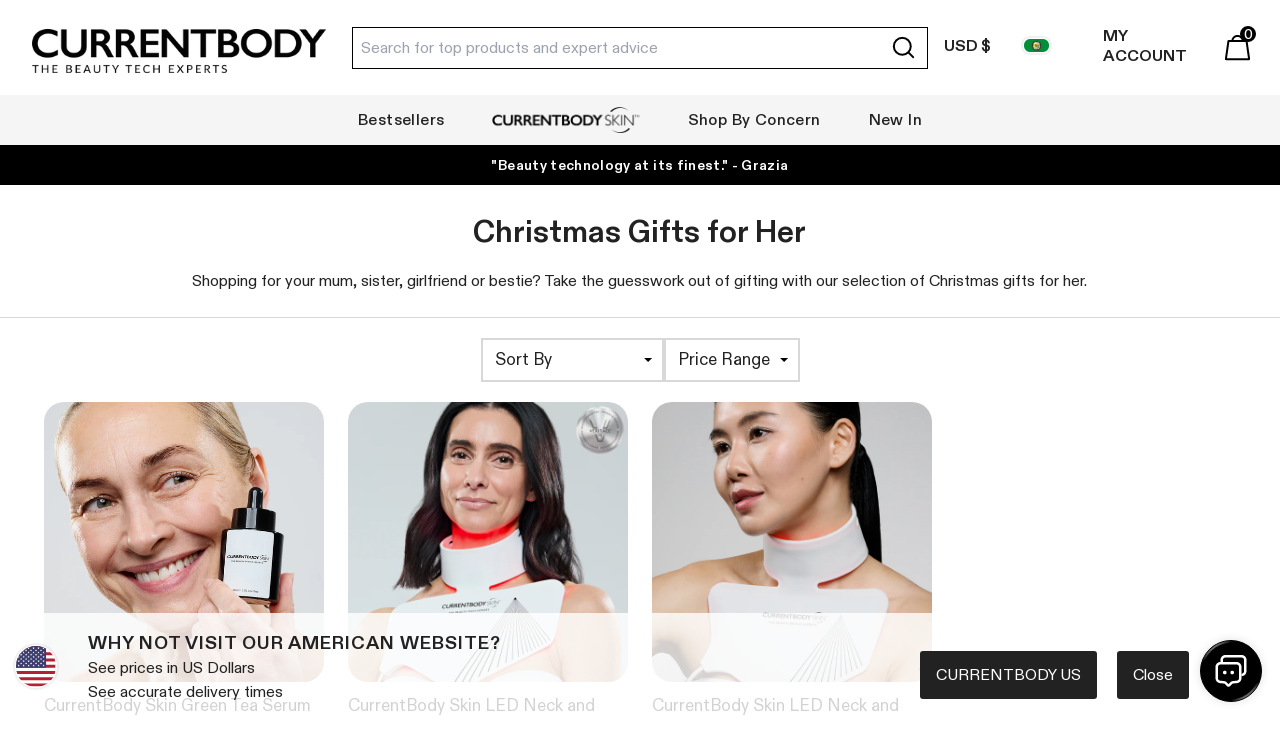

--- FILE ---
content_type: text/html; charset=utf-8
request_url: https://me.currentbody.com/collections/christmas-gifts-for-her
body_size: 58092
content:
<!doctype html><html class="no-js overscroll-x-none  " dir="ltr" lang="en">
    
    <head  data-rb-disabled  data-rb-update-disabled >  
      
  
	


      
 
 <style data-shopify>
@font-face {
  font-display: swap;
  font-family: 'ABCDiatype';
  font-style: normal;
  font-weight: 400;
  src: url('//me.currentbody.com/cdn/shop/t/278/assets/ABCDiatype-Regular.woff2?v=73803799504446950281751981121') format('woff2'),
       url('//me.currentbody.com/cdn/shop/t/278/assets/ABCDiatype-Regular.woff?v=50665707976396639831751981121') format('woff');
}

@font-face {
  font-display: swap;
  font-family: 'ABCDiatype';
  font-style: normal;
  font-weight: 500;
  src: url('//me.currentbody.com/cdn/shop/t/278/assets/ABCDiatype-Medium.woff2?v=92903301612789841171751981120') format('woff2'),
       url('//me.currentbody.com/cdn/shop/t/278/assets/ABCDiatype-Medium.woff?v=138440412631497833381751981119') format('woff');
}

@font-face {
  font-display: swap;
  font-family: 'ABCDiatype';
  font-style: normal;
  font-weight: 600;
  src: url('//me.currentbody.com/cdn/shop/t/278/assets/ABCDiatype-Medium.woff2?v=92903301612789841171751981120') format('woff2'),
       url('//me.currentbody.com/cdn/shop/t/278/assets/ABCDiatype-Medium.woff?v=138440412631497833381751981119') format('woff');
}

@font-face {
  font-display: swap;
  font-family: 'ABCDiatype';
  font-style: normal;
  font-weight: 700;
  src: url('//me.currentbody.com/cdn/shop/t/278/assets/ABCDiatype-Bold.woff2?v=112636542733476413761751981118') format('woff2'),
       url('//me.currentbody.com/cdn/shop/t/278/assets/ABCDiatype-Bold.woff?v=145371428773344207751751981118') format('woff');
}
* {
  font-family: "ABCDiatype", Helvetica, arial, sans-serif !important;
}

.font-bold {
  font-weight: 700 !important;
}

.font-semibold {
  font-weight: 600 !important;
}
</style> 


      

      

      
      
      
  
      <meta charset="utf-8">
      <meta http-equiv="X-UA-Compatible" content="IE=edge">
      <meta name="viewport" content="width=device-width,initial-scale=1">
      <meta name="theme-color" content="">
      <link rel="preconnect" href="https://cdn.shopify.com" crossorigin>
      <link rel="preconnect" href="https://connect.facebook.net">
      
      
        <meta name="google-site-verification" content="hodEsRgGzR4lz9xBrge8LYV5ucKRMpJu2MrQvj1eALk" />
      
      
      



    <link rel="alternate" hreflang="en-AU" href="https://www.currentbody.com.au/collections/christmas-gifts-for-her" />
    
    

  

  
  
  <link rel="canonical" href="https://me.currentbody.com/collections/christmas-gifts-for-her">






<link rel="preconnect" href="https://fonts.shopifycdn.com" crossorigin><title>Christmas Gifts for Her | CurrentBody
      </title>
      
        <style>@font-face{font-display:optional;font-family:Open Sans;font-style:normal;font-weight:400;src:url(https://cdn.shopify.com/s/files/1/0589/3731/1411/t/61/assets/open-sans-v34-latin-regular.woff2) format("woff2"),url(https://cdn.shopify.com/s/files/1/0589/3731/1411/t/61/assets/open-sans-v34-latin-regular.woff) format("woff")}@font-face{font-display:optional;font-family:Open Sans;font-style:normal;font-weight:600;src:url(https://cdn.shopify.com/s/files/1/0589/3731/1411/t/61/assets/open-sans-v34-latin-600.woff2) format("woff2"),url(https://cdn.shopify.com/s/files/1/0589/3731/1411/t/61/assets/open-sans-v34-latin-600.woff) format("woff")}@font-face{font-display:optional;font-family:Open Sans;font-style:normal;font-weight:700;src:url(https://cdn.shopify.com/s/files/1/0589/3731/1411/t/61/assets/open-sans-v34-latin-700.woff2) format("woff2"),url(https://cdn.shopify.com/s/files/1/0589/3731/1411/t/61/assets/open-sans-v34-latin-700.woff) format("woff")}*,:after,:before{border:0 solid #e5e7eb;-webkit-box-sizing:border-box;box-sizing:border-box}:after,:before{--tw-content:""}html{-webkit-text-size-adjust:100%;-webkit-font-feature-settings:normal;font-feature-settings:normal;font-family:ui-sans-serif,system-ui,-apple-system,BlinkMacSystemFont,Segoe UI,Roboto,Helvetica Neue,Arial,Noto Sans,sans-serif,Apple Color Emoji,Segoe UI Emoji,Segoe UI Symbol,Noto Color Emoji;line-height:1.5;-moz-tab-size:4;-o-tab-size:4;tab-size:4}body{line-height:inherit;margin:0}h1,h2,h3{font-size:inherit;font-weight:inherit}a{color:inherit;text-decoration:inherit}b{font-weight:bolder}button,input{color:inherit;font-family:inherit;font-size:100%;font-weight:inherit;line-height:inherit;margin:0;padding:0}button{text-transform:none}[type=submit],button{-webkit-appearance:button;background-color:transparent;background-image:none}:-moz-focusring{outline:auto}:-moz-ui-invalid{box-shadow:none}::-webkit-inner-spin-button,::-webkit-outer-spin-button{height:auto}[type=search]{-webkit-appearance:textfield;outline-offset:-2px}::-webkit-search-decoration{-webkit-appearance:none}::-webkit-file-upload-button{-webkit-appearance:button;font:inherit}figure,h1,h2,h3,p{margin:0}ul{list-style:none;margin:0;padding:0}input::-webkit-input-placeholder{color:#9ca3af;opacity:1}input::-moz-placeholder{color:#9ca3af;opacity:1}input:-ms-input-placeholder{color:#9ca3af;opacity:1}input::-ms-input-placeholder{color:#9ca3af;opacity:1}iframe,img,svg{display:block;vertical-align:middle}img{height:auto;max-width:100%}[hidden]{display:none}body{color:#222;font-family:Open Sans,Helvetica,arial,sans-serif}[x-cloak]{display:none!important}input[type=search]::-webkit-search-cancel-button{margin-right:40px}*,:after,:before{--tw-border-spacing-x:0;--tw-border-spacing-y:0;--tw-translate-x:0;--tw-translate-y:0;--tw-rotate:0;--tw-skew-x:0;--tw-skew-y:0;--tw-scale-x:1;--tw-scale-y:1;--tw-scroll-snap-strictness:proximity;--tw-ring-offset-width:0px;--tw-ring-offset-color:#fff;--tw-ring-color:rgba(59,130,246,.5);--tw-ring-offset-shadow:0 0 #0000;--tw-ring-shadow:0 0 #0000;--tw-shadow:0 0 #0000;--tw-shadow-colored:0 0 #0000}::-webkit-backdrop{--tw-border-spacing-x:0;--tw-border-spacing-y:0;--tw-translate-x:0;--tw-translate-y:0;--tw-rotate:0;--tw-skew-x:0;--tw-skew-y:0;--tw-scale-x:1;--tw-scale-y:1;--tw-scroll-snap-strictness:proximity;--tw-ring-offset-width:0px;--tw-ring-offset-color:#fff;--tw-ring-color:rgba(59,130,246,.5);--tw-ring-offset-shadow:0 0 #0000;--tw-ring-shadow:0 0 #0000;--tw-shadow:0 0 #0000;--tw-shadow-colored:0 0 #0000}::backdrop{--tw-border-spacing-x:0;--tw-border-spacing-y:0;--tw-translate-x:0;--tw-translate-y:0;--tw-rotate:0;--tw-skew-x:0;--tw-skew-y:0;--tw-scale-x:1;--tw-scale-y:1;--tw-scroll-snap-strictness:proximity;--tw-ring-offset-width:0px;--tw-ring-offset-color:#fff;--tw-ring-color:rgba(59,130,246,.5);--tw-ring-offset-shadow:0 0 #0000;--tw-ring-shadow:0 0 #0000;--tw-shadow:0 0 #0000;--tw-shadow-colored:0 0 #0000}.sr-only{clip:rect(0,0,0,0);border-width:0;height:1px;margin:-1px;overflow:hidden;padding:0;position:absolute;white-space:nowrap;width:1px}.invisible{visibility:hidden}.fixed{position:fixed}.absolute{position:absolute}.relative{position:relative}.inset-0{bottom:0;left:0;right:0;top:0}.-right-2{right:-.5rem}.-top-2{top:-.5rem}.bottom-0{bottom:0}.bottom-5{bottom:1.25rem}.bottom-9{bottom:2.25rem}.left-0{left:0}.left-2\/4{left:50%}.right-0{right:0}.top-0{top:0}.top-1{top:.25rem}.top-12{top:3rem}.top-9{top:2.25rem}.top-\[-1px\]{top:-1px}.top-\[-2px\]{top:-2px}.top-\[2px\]{top:2px}.top-\[5px\]{top:5px}.z-0{z-index:0}.z-10{z-index:10}.z-20{z-index:20}.z-30{z-index:30}.z-50{z-index:50}.z-\[15\]{z-index:15}.mx-3{margin-left:.75rem;margin-right:.75rem}.mx-auto{margin-left:auto;margin-right:auto}.my-6{margin-bottom:1.5rem;margin-top:1.5rem}.-mt-12{margin-top:-3rem}.mb-1{margin-bottom:.25rem}.mb-2{margin-bottom:.5rem}.mb-3{margin-bottom:.75rem}.mb-4{margin-bottom:1rem}.mb-6{margin-bottom:1.5rem}.mb-8{margin-bottom:2rem}.ml-auto{margin-left:auto}.mr-2{margin-right:.5rem}.mr-3{margin-right:.75rem}.mr-6{margin-right:1.5rem}.mr-8{margin-right:2rem}.mt-12{margin-top:3rem}.mt-2{margin-top:.5rem}.mt-24{margin-top:6rem}.mt-4{margin-top:1rem}.mt-6{margin-top:1.5rem}.mt-8{margin-top:2rem}.mt-auto{margin-top:auto}.block{display:block}.inline-block{display:inline-block}.flex{display:-webkit-box;display:-ms-flexbox;display:flex}.inline-flex{display:-webkit-inline-box;display:-ms-inline-flexbox;display:inline-flex}.hidden{display:none}.aspect-square{aspect-ratio:1/1}.aspect-video{aspect-ratio:16/9}.h-10{height:2.5rem}.h-12{height:3rem}.h-3{height:.75rem}.h-5{height:1.25rem}.h-6{height:1.5rem}.h-7{height:1.75rem}.h-8{height:2rem}.h-cartpanel{height:calc(100% - 57px)}.h-full{height:100%}.max-h-10{max-height:2.5rem}.max-h-40{max-height:10rem}.min-h-\[3rem\]{min-height:3rem}.w-1\/2{width:50%}.w-1\/3{width:33.333333%}.w-1\/4{width:25%}.w-1\/7{width:14.28571%}.w-10{width:2.5rem}.w-12{width:3rem}.w-16{width:4rem}.w-2\/3{width:66.666667%}.w-24{width:6rem}.w-3{width:.75rem}.w-3\/5{width:60%}.w-4{width:1rem}.w-5{width:1.25rem}.w-6{width:1.5rem}.w-7{width:1.75rem}.w-8{width:2rem}.w-auto{width:auto}.w-full{width:100%}.max-w-logomob{max-width:205px}.max-w-page{max-width:1480px}.max-w-xl{max-width:36rem}.flex-grow{-webkit-box-flex:1;-ms-flex-positive:1;flex-grow:1}.-translate-x-2\/4{--tw-translate-x:-50%}.-translate-x-2\/4{-webkit-transform:translate(var(--tw-translate-x),var(--tw-translate-y)) rotate(var(--tw-rotate)) skewX(var(--tw-skew-x)) skewY(var(--tw-skew-y)) scaleX(var(--tw-scale-x)) scaleY(var(--tw-scale-y));transform:translate(var(--tw-translate-x),var(--tw-translate-y)) rotate(var(--tw-rotate)) skewX(var(--tw-skew-x)) skewY(var(--tw-skew-y)) scaleX(var(--tw-scale-x)) scaleY(var(--tw-scale-y))}.transform{-webkit-transform:translate(var(--tw-translate-x),var(--tw-translate-y)) rotate(var(--tw-rotate)) skewX(var(--tw-skew-x)) skewY(var(--tw-skew-y)) scaleX(var(--tw-scale-x)) scaleY(var(--tw-scale-y));transform:translate(var(--tw-translate-x),var(--tw-translate-y)) rotate(var(--tw-rotate)) skewX(var(--tw-skew-x)) skewY(var(--tw-skew-y)) scaleX(var(--tw-scale-x)) scaleY(var(--tw-scale-y))}.appearance-none{-webkit-appearance:none;-moz-appearance:none;appearance:none}.flex-col{-webkit-box-orient:vertical;-webkit-box-direction:normal;-ms-flex-direction:column;flex-direction:column}.flex-wrap{-ms-flex-wrap:wrap;flex-wrap:wrap}.flex-nowrap{-ms-flex-wrap:nowrap;flex-wrap:nowrap}.items-start{-webkit-box-align:start;-ms-flex-align:start;align-items:flex-start}.items-center{-webkit-box-align:center;-ms-flex-align:center;align-items:center}.justify-end{-webkit-box-pack:end;-ms-flex-pack:end;justify-content:flex-end}.justify-center{-webkit-box-pack:center;-ms-flex-pack:center;justify-content:center}.justify-between{-webkit-box-pack:justify;-ms-flex-pack:justify;justify-content:space-between}.self-center{-ms-flex-item-align:center;align-self:center}.justify-self-end{justify-self:end}.overflow-hidden{overflow:hidden}.overflow-y-auto{overflow-y:auto}.overflow-y-scroll{overflow-y:scroll}.whitespace-normal{white-space:normal}.whitespace-nowrap{white-space:nowrap}.rounded{border-radius:.25rem}.rounded-full{border-radius:9999px}.rounded-r{border-bottom-right-radius:.25rem;border-top-right-radius:.25rem}.border{border-width:1px}.border-2{border-width:2px}.border-b{border-bottom-width:1px}.border-t{border-top-width:1px}.border-t-2{border-top-width:2px}.border-solid{border-style:solid}.border-brand-grey{--tw-border-opacity:1;border-color:rgb(216 216 216/var(--tw-border-opacity))}.border-brand-light{--tw-border-opacity:1;border-color:rgb(245 245 245/var(--tw-border-opacity))}.border-gray-200{--tw-border-opacity:1;border-color:rgb(229 231 235/var(--tw-border-opacity))}.bg-black{--tw-bg-opacity:1;background-color:rgb(0 0 0/var(--tw-bg-opacity))}.bg-black\/50{background-color:rgba(0,0,0,.5)}.bg-brand-green{--tw-bg-opacity:1;background-color:rgb(162 212 200/var(--tw-bg-opacity))}.bg-brand-light{--tw-bg-opacity:1;background-color:rgb(245 245 245/var(--tw-bg-opacity))}.bg-brand-light-grey{--tw-bg-opacity:1;background-color:rgb(151 151 151/var(--tw-bg-opacity))}.bg-gray-200{--tw-bg-opacity:1;background-color:rgb(229 231 235/var(--tw-bg-opacity))}.bg-gray-400{--tw-bg-opacity:1;background-color:rgb(156 163 175/var(--tw-bg-opacity))}.bg-white{--tw-bg-opacity:1;background-color:rgb(255 255 255/var(--tw-bg-opacity))}.object-cover{-o-object-fit:cover;object-fit:cover}.p-12{padding:3rem}.p-2{padding:.5rem}.p-3{padding:.75rem}.p-4{padding:1rem}.p-6{padding:1.5rem}.p-8{padding:2rem}.px-12{padding-left:3rem;padding-right:3rem}.px-2{padding-left:.5rem;padding-right:.5rem}.px-3{padding-left:.75rem;padding-right:.75rem}.px-4{padding-left:1rem;padding-right:1rem}.px-6{padding-left:1.5rem;padding-right:1.5rem}.px-9{padding-left:2.25rem;padding-right:2.25rem}.py-1{padding-bottom:.25rem;padding-top:.25rem}.py-12{padding-bottom:3rem;padding-top:3rem}.py-2{padding-bottom:.5rem;padding-top:.5rem}.py-3{padding-bottom:.75rem;padding-top:.75rem}.pb-24{padding-bottom:6rem}.pl-4{padding-left:1rem}.pt-4{padding-top:1rem}.text-left{text-align:left}.text-center{text-align:center}.text-3xl{font-size:1.875rem;line-height:2.25rem}.text-4xl{font-size:2.25rem;line-height:2.5rem}.text-\[13px\]{font-size:13px}.text-\[14px\]{font-size:14px}.text-\[16px\]{font-size:16px}.text-\[20px\]{font-size:20px}.text-base{font-size:1rem;line-height:1.5rem}.text-lg{font-size:1.125rem;line-height:1.75rem}.text-sm{font-size:.875rem;line-height:1.25rem}.text-xs{font-size:.75rem;line-height:1rem}.font-black{font-weight:900}.font-bold{font-weight:700}.font-light{font-weight:300}.font-semibold{font-weight:600}.font-thin{font-weight:100}.uppercase{text-transform:uppercase}.lowercase{text-transform:lowercase}.leading-4{line-height:1rem}.tracking-wide{letter-spacing:.025em}.tracking-wider{letter-spacing:.05em}.tracking-widest{letter-spacing:.1em}.text-brand-grey{--tw-text-opacity:1;color:rgb(216 216 216/var(--tw-text-opacity))}.text-brand-midgrey{--tw-text-opacity:1;color:rgb(102 102 102/var(--tw-text-opacity))}.text-brand-red{--tw-text-opacity:1;color:rgb(189 8 34/var(--tw-text-opacity))}.text-gray-300{--tw-text-opacity:1;color:rgb(209 213 219/var(--tw-text-opacity))}.text-gray-400{--tw-text-opacity:1;color:rgb(156 163 175/var(--tw-text-opacity))}.text-gray-600{--tw-text-opacity:1;color:rgb(75 85 99/var(--tw-text-opacity))}.text-white{--tw-text-opacity:1;color:rgb(255 255 255/var(--tw-text-opacity))}.opacity-5{opacity:.05}.opacity-70{opacity:.7}.opacity-95{opacity:.95}.ms-1{-webkit-margin-start:.25rem;margin-inline-start:.25rem}.me-1{-webkit-margin-end:.25rem;margin-inline-end:.25rem}.ms-2{-webkit-margin-start:.5rem;margin-inline-start:.5rem}.me-2{-webkit-margin-end:.5rem;margin-inline-end:.5rem}.ms-3{-webkit-margin-start:.75rem;margin-inline-start:.75rem}.ms-4{-webkit-margin-start:1rem;margin-inline-start:1rem}.me-4{-webkit-margin-end:1rem;margin-inline-end:1rem}.me-5{-webkit-margin-end:1.25rem;margin-inline-end:1.25rem}.me-6{-webkit-margin-end:1.5rem;margin-inline-end:1.5rem}.me-8{-webkit-margin-end:2rem;margin-inline-end:2rem}.me-20{-webkit-margin-end:5rem;margin-inline-end:5rem}.ms-auto{-webkit-margin-start:auto;margin-inline-start:auto}[dir=ltr] .start-0{left:0}[dir=ltr] .end-2{right:.5rem}[dir=ltr] .end-6{right:1.5rem}[dir=ltr] .start-1\/4{left:25%}.border-s{border-inline-start-width:1px}p{margin-bottom:.5rem;margin-top:.5rem}.icon{fill:currentColor}.okeReviews .okeReviews-starRating-indicator-layer--foreground{background-image:url("data:image/svg+xml;charset=utf-8,%3Csvg width='80' height='14' xmlns='http://www.w3.org/2000/svg'%3E%3Cpath d='m71.996 11.368-3.94 2.42c-.474.292-.756.096-.628-.443l1.074-4.53-3.507-3.022c-.422-.363-.324-.693.24-.74l4.602-.37 1.778-4.3c.21-.51.55-.512.762 0l1.78 4.3 4.602.37c.552.046.666.37.237.74l-3.507 3.02 1.075 4.532c.127.536-.147.74-.628.444l-3.94-2.422zm-16 0-3.94 2.42c-.474.292-.756.096-.628-.443l1.074-4.53-3.507-3.022c-.422-.363-.324-.693.24-.74l4.602-.37 1.778-4.3c.21-.51.55-.512.762 0l1.78 4.3 4.602.37c.552.046.666.37.237.74l-3.507 3.02 1.075 4.532c.127.536-.147.74-.628.444l-3.94-2.422zm-15.873 0-3.94 2.42c-.475.292-.756.096-.63-.443l1.076-4.53-3.508-3.022c-.422-.363-.324-.693.24-.74l4.602-.37 1.778-4.3c.21-.51.55-.512.762 0l1.778 4.3 4.603.37c.554.046.667.37.24.74l-3.508 3.02 1.075 4.532c.127.536-.147.74-.628.444l-3.94-2.422zm-16.047 0-3.94 2.42c-.475.292-.757.096-.63-.443l1.076-4.53-3.507-3.022c-.422-.363-.324-.693.238-.74l4.603-.37 1.78-4.3c.21-.51.55-.512.76 0l1.78 4.3 4.602.37c.554.046.667.37.24.74l-3.508 3.02 1.074 4.532c.127.536-.146.74-.628.444l-3.94-2.422zm-15.953 0-3.94 2.42c-.475.292-.756.096-.63-.443l1.076-4.53L1.12 5.792c-.422-.363-.324-.693.24-.74l4.602-.37L7.74.382c.21-.51.55-.512.762 0l1.778 4.3 4.603.37c.554.046.667.37.24.74l-3.508 3.02 1.075 4.532c.127.536-.147.74-.628.444l-3.94-2.422z' fill-rule='evenodd'/%3E%3C/svg%3E")!important}.okeReviews .okeReviews-starRating--small .okeReviews-starRating-indicator-layer{background-size:100px 18px!important}@media (min-width:640px){.sm\:pb-0{padding-bottom:0}}@media (min-width:768px){.md\:my-0{margin-bottom:0;margin-top:0}.md\:mb-12{margin-bottom:3rem}.md\:mt-12{margin-top:3rem}.md\:block{display:block}.md\:flex{display:-webkit-box;display:-ms-flexbox;display:flex}.md\:hidden{display:none}.md\:h-cartpanel{height:calc(100% - 57px)}.md\:w-1\/4{width:25%}.md\:w-20{width:5rem}.md\:w-3\/4{width:75%}.md\:max-w-allcart{max-width:830px}.md\:max-w-cart{max-width:415px}.md\:flex-nowrap{-ms-flex-wrap:nowrap;flex-wrap:nowrap}.md\:justify-between{-webkit-box-pack:justify;-ms-flex-pack:justify;justify-content:space-between}.md\:overflow-hidden{overflow:hidden}.md\:text-center{text-align:center}.md\:text-base{font-size:1rem;line-height:1.5rem}.md\:text-sm{font-size:.875rem;line-height:1.25rem}}@media (min-width:1024px){.lg\:block{display:block}.lg\:flex{display:-webkit-box;display:-ms-flexbox;display:flex}.lg\:hidden{display:none}.lg\:w-1\/4{width:25%}.lg\:max-w-logo{max-width:294px}.lg\:items-center{-webkit-box-align:center;-ms-flex-align:center;align-items:center}.lg\:justify-start{-webkit-box-pack:start;-ms-flex-pack:start;justify-content:flex-start}.lg\:px-12{padding-left:3rem;padding-right:3rem}.lg\:px-8{padding-left:2rem;padding-right:2rem}.lg\:py-6{padding-bottom:1.5rem;padding-top:1.5rem}.lg\:ms-0{-webkit-margin-start:0;margin-inline-start:0}.lg\:ms-4{-webkit-margin-start:1rem;margin-inline-start:1rem}.lg\:me-4{-webkit-margin-end:1rem;margin-inline-end:1rem}}.okeReviews{font-size:14px;font-weight:400;line-height:1.6}.okeReviews *,.okeReviews :after,.okeReviews :before{box-sizing:border-box}.okeReviews .okeReviews-a11yText{border:0;clip:rect(0 0 0 0);height:1px;margin:-1px;overflow:hidden;padding:0;position:absolute;width:1px}.okeReviews .okeReviews-reviewsSummary,.okeReviews .okeReviews-reviewsSummary-ratingCount,.okeReviews .okeReviews-reviewsSummary-starRating{display:inline-block}.okeReviews .okeReviews-reviewsSummary-starRating{margin-right:.25em}.okeReviews .okeReviews-reviewsSummary-ratingCount{margin:.25em 0;vertical-align:middle}.okeReviews .okeReviews-starRating{display:inline-block;height:25px;position:relative;vertical-align:middle;width:125px}.okeReviews .okeReviews-starRating-indicator{bottom:0;left:0;position:absolute;right:0;top:0}.okeReviews .okeReviews-starRating-indicator-layer{background-image:url("data:image/svg+xml;charset=UTF-8, %3Csvg%20width%3D%2280%22%20height%3D%2214%22%20viewBox%3D%220%200%2080%2014%22%20xmlns%3D%22http%3A%2F%2Fwww.w3.org%2F2000%2Fsvg%22%3E%3Cg%20fill%3D%22%23E5E5E5%22%20fill-rule%3D%22evenodd%22%3E%3Cpath%20d%3D%22M71.996%2011.368l-3.94%202.42c-.474.292-.756.096-.628-.443l1.074-4.53-3.507-3.022c-.422-.363-.324-.693.24-.74l4.602-.37%201.778-4.3c.21-.51.55-.512.762%200l1.78%204.3%204.602.37c.552.046.666.37.237.74l-3.507%203.02%201.075%204.532c.127.536-.147.74-.628.444l-3.94-2.422zM55.996%2011.368l-3.94%202.42c-.474.292-.756.096-.628-.443l1.074-4.53-3.507-3.022c-.422-.363-.324-.693.24-.74l4.602-.37%201.778-4.3c.21-.51.55-.512.762%200l1.78%204.3%204.602.37c.552.046.666.37.237.74l-3.507%203.02%201.075%204.532c.127.536-.147.74-.628.444l-3.94-2.422zM40.123%2011.368l-3.94%202.42c-.475.292-.756.096-.63-.443l1.076-4.53-3.508-3.022c-.422-.363-.324-.693.24-.74l4.602-.37%201.778-4.3c.21-.51.55-.512.762%200l1.778%204.3%204.603.37c.554.046.667.37.24.74l-3.508%203.02%201.075%204.532c.127.536-.147.74-.628.444l-3.94-2.422zM24.076%2011.368l-3.94%202.42c-.475.292-.757.096-.63-.443l1.076-4.53-3.507-3.022c-.422-.363-.324-.693.238-.74l4.603-.37%201.78-4.3c.21-.51.55-.512.76%200l1.78%204.3%204.602.37c.554.046.667.37.24.74l-3.508%203.02%201.074%204.532c.127.536-.146.74-.628.444l-3.94-2.422zM8.123%2011.368l-3.94%202.42c-.475.292-.756.096-.63-.443l1.076-4.53L1.12%205.792c-.422-.363-.324-.693.24-.74l4.602-.37%201.778-4.3c.21-.51.55-.512.762%200l1.778%204.3%204.603.37c.554.046.667.37.24.74l-3.508%203.02%201.075%204.532c.127.536-.147.74-.628.444l-3.94-2.422z%22%2F%3E%3C%2Fg%3E%3C%2Fsvg%3E");background-repeat:no-repeat;background-size:125px 25px;bottom:0;content:"";display:block;left:0;position:absolute;right:0;top:0}.okeReviews .okeReviews-starRating-indicator-layer--foreground{background-image:url("data:image/svg+xml;charset=UTF-8, %3Csvg%20width%3D%2280%22%20height%3D%2214%22%20viewBox%3D%220%200%2080%2014%22%20xmlns%3D%22http%3A%2F%2Fwww.w3.org%2F2000%2Fsvg%22%3E%3Cg%20fill%3D%22%23FFB829%22%20fill-rule%3D%22evenodd%22%3E%3Cpath%20d%3D%22M71.996%2011.368l-3.94%202.42c-.474.292-.756.096-.628-.443l1.074-4.53-3.507-3.022c-.422-.363-.324-.693.24-.74l4.602-.37%201.778-4.3c.21-.51.55-.512.762%200l1.78%204.3%204.602.37c.552.046.666.37.237.74l-3.507%203.02%201.075%204.532c.127.536-.147.74-.628.444l-3.94-2.422zM55.996%2011.368l-3.94%202.42c-.474.292-.756.096-.628-.443l1.074-4.53-3.507-3.022c-.422-.363-.324-.693.24-.74l4.602-.37%201.778-4.3c.21-.51.55-.512.762%200l1.78%204.3%204.602.37c.552.046.666.37.237.74l-3.507%203.02%201.075%204.532c.127.536-.147.74-.628.444l-3.94-2.422zM40.123%2011.368l-3.94%202.42c-.475.292-.756.096-.63-.443l1.076-4.53-3.508-3.022c-.422-.363-.324-.693.24-.74l4.602-.37%201.778-4.3c.21-.51.55-.512.762%200l1.778%204.3%204.603.37c.554.046.667.37.24.74l-3.508%203.02%201.075%204.532c.127.536-.147.74-.628.444l-3.94-2.422zM24.076%2011.368l-3.94%202.42c-.475.292-.757.096-.63-.443l1.076-4.53-3.507-3.022c-.422-.363-.324-.693.238-.74l4.603-.37%201.78-4.3c.21-.51.55-.512.76%200l1.78%204.3%204.602.37c.554.046.667.37.24.74l-3.508%203.02%201.074%204.532c.127.536-.146.74-.628.444l-3.94-2.422zM8.123%2011.368l-3.94%202.42c-.475.292-.756.096-.63-.443l1.076-4.53L1.12%205.792c-.422-.363-.324-.693.24-.74l4.602-.37%201.778-4.3c.21-.51.55-.512.762%200l1.778%204.3%204.603.37c.554.046.667.37.24.74l-3.508%203.02%201.075%204.532c.127.536-.147.74-.628.444l-3.94-2.422z%22%2F%3E%3C%2Fg%3E%3C%2Fsvg%3E");width:0}.okeReviews .okeReviews-starRating--small{height:20px;width:100px}.okeReviews .okeReviews-starRating--small .okeReviews-starRating-indicator-layer{background-size:100px 20px}@media only screen and (max-width:1450px){.top-level{padding-left:6px;padding-right:6px}.top-level a.top-level-link{font-size:13px}}@media only screen and (max-width:1350px){.top-level{padding-left:4px;padding-right:4px}.top-level a.top-level-link{font-size:12px}}@media only screen and (max-width:1250px){.top-level{padding-left:4px;padding-right:4px}.top-level a.top-level-link{font-size:11px}}@media only screen and (max-width:1150px){.top-level{padding-left:4px;padding-right:4px}.top-level a.top-level-link{font-size:10px}}@media only screen and (max-width:959px){.cart-ajax{border:none}}</style>
      

      
      

      
        <meta name="description" content="Shopping for your mum, sister, girlfriend or bestie? Take the guesswork out of gifting with our selection of Christmas gifts for her. ##desktop-description## Shopping for your mum, sister, girlfriend or bestie? Take the guesswork out of gifting with our selection of Christmas gifts for her.">
      


<meta property="og:site_name" content="CurrentBody ME">
<meta property="og:url" content="https://me.currentbody.com/collections/christmas-gifts-for-her">
<meta property="og:title" content="Christmas Gifts for Her">
<meta property="og:type" content="website">
<meta property="og:description" content="Shopping for your mum, sister, girlfriend or bestie? Take the guesswork out of gifting with our selection of Christmas gifts for her. ##desktop-description## Shopping for your mum, sister, girlfriend or bestie? Take the guesswork out of gifting with our selection of Christmas gifts for her."><meta property="og:image" content="http://me.currentbody.com/cdn/shop/collections/GIFT_FOR_HER_copy.jpg?v=1638528286">
  <meta property="og:image:secure_url" content="https://me.currentbody.com/cdn/shop/collections/GIFT_FOR_HER_copy.jpg?v=1638528286">
  <meta property="og:image:width" content="1600">
  <meta property="og:image:height" content="672"><meta name="twitter:site" content="@currentbody"><meta name="twitter:card" content="summary_large_image">
<meta name="twitter:title" content="Christmas Gifts for Her">
<meta name="twitter:description" content="Shopping for your mum, sister, girlfriend or bestie? Take the guesswork out of gifting with our selection of Christmas gifts for her. ##desktop-description## Shopping for your mum, sister, girlfriend or bestie? Take the guesswork out of gifting with our selection of Christmas gifts for her.">

  
      <!-- SCRIPTS -->
      <script src="//geoip-js.com/js/apis/geoip2/v2.1/geoip2.js" type="text/javascript" defer></script>
      
      <script defer src="https://cdn.jsdelivr.net/gh/hankhank10/alpine-fetch@main/alpine-fetch.js"></script>
  
      <script src="//me.currentbody.com/cdn/shop/t/278/assets/bundle.core.js?v=77421950021733684321763564559" defer="defer"></script>
      
        <script src="//me.currentbody.com/cdn/shop/t/278/assets/bundle.cart.js?v=1372084391914209391730297521" defer="defer"></script>
      

      
      
        <script src="//me.currentbody.com/cdn/shop/t/278/assets/bundle.collection.js?v=42033396952604623781678211877" defer="defer"></script>
      
      
  
      
  
      
        <script async src="https://www.googletagmanager.com/gtag/js?id=AW-825585213"></script> 
        <script>
          window.dataLayer = window.dataLayer || [];
          function gtag(){dataLayer.push(arguments);}
          gtag('js', new Date());
          gtag('config', 'AW-825585213'); 
        </script>
      
  
      
        <!-- Begin Hotjar -->
        <script>
          (function(h,o,t,j,a,r){
              h.hj=h.hj||function(){(h.hj.q=h.hj.q||[]).push(arguments)};
              h._hjSettings={hjid:`2933668`,hjsv:6};
              a=o.getElementsByTagName('head')[0];
              r=o.createElement('script');r.async=1;
              r.src=t+h._hjSettings.hjid+j+h._hjSettings.hjsv;
              a.appendChild(r);
          })(window,document,'https://static.hotjar.com/c/hotjar-','.js?sv=');
        </script>
        <!-- End Hotjar -->
      
      
      
  
      <!-- Speedcurve -->
        <script>LUX=(function(){var a=("undefined"!==typeof(LUX)&&"undefined"!==typeof(LUX.gaMarks)?LUX.gaMarks:[]);var d=("undefined"!==typeof(LUX)&&"undefined"!==typeof(LUX.gaMeasures)?LUX.gaMeasures:[]);var j="LUX_start";var k=window.performance;var l=("undefined"!==typeof(LUX)&&LUX.ns?LUX.ns:(Date.now?Date.now():+(new Date())));if(k&&k.timing&&k.timing.navigationStart){l=k.timing.navigationStart}function f(){if(k&&k.now){return k.now()}var o=Date.now?Date.now():+(new Date());return o-l}function b(n){if(k){if(k.mark){return k.mark(n)}else{if(k.webkitMark){return k.webkitMark(n)}}}a.push({name:n,entryType:"mark",startTime:f(),duration:0});return}function m(p,t,n){if("undefined"===typeof(t)&&h(j)){t=j}if(k){if(k.measure){if(t){if(n){return k.measure(p,t,n)}else{return k.measure(p,t)}}else{return k.measure(p)}}else{if(k.webkitMeasure){return k.webkitMeasure(p,t,n)}}}var r=0,o=f();if(t){var s=h(t);if(s){r=s.startTime}else{if(k&&k.timing&&k.timing[t]){r=k.timing[t]-k.timing.navigationStart}else{return}}}if(n){var q=h(n);if(q){o=q.startTime}else{if(k&&k.timing&&k.timing[n]){o=k.timing[n]-k.timing.navigationStart}else{return}}}d.push({name:p,entryType:"measure",startTime:r,duration:(o-r)});return}function h(n){return c(n,g())}function c(p,o){for(i=o.length-1;i>=0;i--){var n=o[i];if(p===n.name){return n}}return undefined}function g(){if(k){if(k.getEntriesByType){return k.getEntriesByType("mark")}else{if(k.webkitGetEntriesByType){return k.webkitGetEntriesByType("mark")}}}return a}return{mark:b,measure:m,gaMarks:a,gaMeasures:d}})();LUX.ns=(Date.now?Date.now():+(new Date()));LUX.ac=[];LUX.cmd=function(a){LUX.ac.push(a)};LUX.init=function(){LUX.cmd(["init"])};LUX.send=function(){LUX.cmd(["send"])};LUX.addData=function(a,b){LUX.cmd(["addData",a,b])};LUX_ae=[];window.addEventListener("error",function(a){LUX_ae.push(a)});LUX_al=[];if("function"===typeof(PerformanceObserver)&&"function"===typeof(PerformanceLongTaskTiming)){var LongTaskObserver=new PerformanceObserver(function(c){var b=c.getEntries();for(var a=0;a<b.length;a++){var d=b[a];LUX_al.push(d)}});try{LongTaskObserver.observe({type:["longtask"]})}catch(e){}};</script><script src="https://cdn.speedcurve.com/js/lux.js?id=4324271338" defer crossorigin="anonymous"></script>
      <!-- End Speedcurve -->    
      
      
  
      
  
      
  
      
  
      
  
      <!-- STYLES -->
      
        <link rel="preload" href="//me.currentbody.com/cdn/shop/t/278/assets/bundle.core.css?v=54480203424299171581767704054" as="style" onload="this.onload=null;this.rel='stylesheet'">
        <noscript><link rel="stylesheet" href="//me.currentbody.com/cdn/shop/t/278/assets/bundle.core.css?v=54480203424299171581767704054"></noscript>
      
      
  
      <!-- NO JS -->
      <style>
        .js .no-js {
          display: none
        }
      </style>
      <script>
        document.documentElement.className = document.documentElement.className.replace('no-js', 'js');
      </script>
  <script>
      window.DG_CHAT_WIDGET_CONFIG = {
          widgetId: "c8886f16-ad8a-4f9b-92a6-b0c63937e179",
          env: "eu",
      };
  </script>
  <script src="https://chat.digitalgenius.com/init.js"></script>
  <script>window.dgchat.init();</script><script>window.performance && window.performance.mark && window.performance.mark('shopify.content_for_header.start');</script><meta name="facebook-domain-verification" content="goen2e6ugmsf58ryqc8urcrpn6bmkb">
<meta id="shopify-digital-wallet" name="shopify-digital-wallet" content="/40594538648/digital_wallets/dialog">
<meta name="shopify-checkout-api-token" content="08fe4c42ea5de3698cf671d2614e92b1">
<meta id="in-context-paypal-metadata" data-shop-id="40594538648" data-venmo-supported="false" data-environment="production" data-locale="en_US" data-paypal-v4="true" data-currency="USD">
<link rel="alternate" type="application/atom+xml" title="Feed" href="/collections/christmas-gifts-for-her.atom" />
<link rel="alternate" hreflang="x-default" href="https://me.currentbody.com/collections/christmas-gifts-for-her">
<link rel="alternate" hreflang="en-US" href="https://me.currentbody.com/collections/christmas-gifts-for-her">
<link rel="alternate" hreflang="ar-US" href="https://me.currentbody.com/ar/collections/christmas-gifts-for-her">
<link rel="alternate" type="application/json+oembed" href="https://me.currentbody.com/collections/christmas-gifts-for-her.oembed">
<script async="async" src="/checkouts/internal/preloads.js?locale=en-US"></script>
<link rel="preconnect" href="https://shop.app" crossorigin="anonymous">
<script async="async" src="https://shop.app/checkouts/internal/preloads.js?locale=en-US&shop_id=40594538648" crossorigin="anonymous"></script>
<script id="apple-pay-shop-capabilities" type="application/json">{"shopId":40594538648,"countryCode":"GB","currencyCode":"USD","merchantCapabilities":["supports3DS"],"merchantId":"gid:\/\/shopify\/Shop\/40594538648","merchantName":"CurrentBody ME","requiredBillingContactFields":["postalAddress","email"],"requiredShippingContactFields":["postalAddress","email"],"shippingType":"shipping","supportedNetworks":["visa","maestro","masterCard","amex","discover","elo"],"total":{"type":"pending","label":"CurrentBody ME","amount":"1.00"},"shopifyPaymentsEnabled":true,"supportsSubscriptions":true}</script>
<script id="shopify-features" type="application/json">{"accessToken":"08fe4c42ea5de3698cf671d2614e92b1","betas":["rich-media-storefront-analytics"],"domain":"me.currentbody.com","predictiveSearch":true,"shopId":40594538648,"locale":"en"}</script>
<script>var Shopify = Shopify || {};
Shopify.shop = "me-currentbody.myshopify.com";
Shopify.locale = "en";
Shopify.currency = {"active":"USD","rate":"1.0"};
Shopify.country = "US";
Shopify.theme = {"name":"[LIVE] 3.0","id":131043754136,"schema_name":"CB-3.0","schema_version":"2.0.0","theme_store_id":null,"role":"main"};
Shopify.theme.handle = "null";
Shopify.theme.style = {"id":null,"handle":null};
Shopify.cdnHost = "me.currentbody.com/cdn";
Shopify.routes = Shopify.routes || {};
Shopify.routes.root = "/";</script>
<script type="module">!function(o){(o.Shopify=o.Shopify||{}).modules=!0}(window);</script>
<script>!function(o){function n(){var o=[];function n(){o.push(Array.prototype.slice.apply(arguments))}return n.q=o,n}var t=o.Shopify=o.Shopify||{};t.loadFeatures=n(),t.autoloadFeatures=n()}(window);</script>
<script>
  window.ShopifyPay = window.ShopifyPay || {};
  window.ShopifyPay.apiHost = "shop.app\/pay";
  window.ShopifyPay.redirectState = null;
</script>
<script id="shop-js-analytics" type="application/json">{"pageType":"collection"}</script>
<script defer="defer" async type="module" src="//me.currentbody.com/cdn/shopifycloud/shop-js/modules/v2/client.init-shop-cart-sync_BT-GjEfc.en.esm.js"></script>
<script defer="defer" async type="module" src="//me.currentbody.com/cdn/shopifycloud/shop-js/modules/v2/chunk.common_D58fp_Oc.esm.js"></script>
<script defer="defer" async type="module" src="//me.currentbody.com/cdn/shopifycloud/shop-js/modules/v2/chunk.modal_xMitdFEc.esm.js"></script>
<script type="module">
  await import("//me.currentbody.com/cdn/shopifycloud/shop-js/modules/v2/client.init-shop-cart-sync_BT-GjEfc.en.esm.js");
await import("//me.currentbody.com/cdn/shopifycloud/shop-js/modules/v2/chunk.common_D58fp_Oc.esm.js");
await import("//me.currentbody.com/cdn/shopifycloud/shop-js/modules/v2/chunk.modal_xMitdFEc.esm.js");

  window.Shopify.SignInWithShop?.initShopCartSync?.({"fedCMEnabled":true,"windoidEnabled":true});

</script>
<script>
  window.Shopify = window.Shopify || {};
  if (!window.Shopify.featureAssets) window.Shopify.featureAssets = {};
  window.Shopify.featureAssets['shop-js'] = {"shop-cart-sync":["modules/v2/client.shop-cart-sync_DZOKe7Ll.en.esm.js","modules/v2/chunk.common_D58fp_Oc.esm.js","modules/v2/chunk.modal_xMitdFEc.esm.js"],"init-fed-cm":["modules/v2/client.init-fed-cm_B6oLuCjv.en.esm.js","modules/v2/chunk.common_D58fp_Oc.esm.js","modules/v2/chunk.modal_xMitdFEc.esm.js"],"shop-cash-offers":["modules/v2/client.shop-cash-offers_D2sdYoxE.en.esm.js","modules/v2/chunk.common_D58fp_Oc.esm.js","modules/v2/chunk.modal_xMitdFEc.esm.js"],"shop-login-button":["modules/v2/client.shop-login-button_QeVjl5Y3.en.esm.js","modules/v2/chunk.common_D58fp_Oc.esm.js","modules/v2/chunk.modal_xMitdFEc.esm.js"],"pay-button":["modules/v2/client.pay-button_DXTOsIq6.en.esm.js","modules/v2/chunk.common_D58fp_Oc.esm.js","modules/v2/chunk.modal_xMitdFEc.esm.js"],"shop-button":["modules/v2/client.shop-button_DQZHx9pm.en.esm.js","modules/v2/chunk.common_D58fp_Oc.esm.js","modules/v2/chunk.modal_xMitdFEc.esm.js"],"avatar":["modules/v2/client.avatar_BTnouDA3.en.esm.js"],"init-windoid":["modules/v2/client.init-windoid_CR1B-cfM.en.esm.js","modules/v2/chunk.common_D58fp_Oc.esm.js","modules/v2/chunk.modal_xMitdFEc.esm.js"],"init-shop-for-new-customer-accounts":["modules/v2/client.init-shop-for-new-customer-accounts_C_vY_xzh.en.esm.js","modules/v2/client.shop-login-button_QeVjl5Y3.en.esm.js","modules/v2/chunk.common_D58fp_Oc.esm.js","modules/v2/chunk.modal_xMitdFEc.esm.js"],"init-shop-email-lookup-coordinator":["modules/v2/client.init-shop-email-lookup-coordinator_BI7n9ZSv.en.esm.js","modules/v2/chunk.common_D58fp_Oc.esm.js","modules/v2/chunk.modal_xMitdFEc.esm.js"],"init-shop-cart-sync":["modules/v2/client.init-shop-cart-sync_BT-GjEfc.en.esm.js","modules/v2/chunk.common_D58fp_Oc.esm.js","modules/v2/chunk.modal_xMitdFEc.esm.js"],"shop-toast-manager":["modules/v2/client.shop-toast-manager_DiYdP3xc.en.esm.js","modules/v2/chunk.common_D58fp_Oc.esm.js","modules/v2/chunk.modal_xMitdFEc.esm.js"],"init-customer-accounts":["modules/v2/client.init-customer-accounts_D9ZNqS-Q.en.esm.js","modules/v2/client.shop-login-button_QeVjl5Y3.en.esm.js","modules/v2/chunk.common_D58fp_Oc.esm.js","modules/v2/chunk.modal_xMitdFEc.esm.js"],"init-customer-accounts-sign-up":["modules/v2/client.init-customer-accounts-sign-up_iGw4briv.en.esm.js","modules/v2/client.shop-login-button_QeVjl5Y3.en.esm.js","modules/v2/chunk.common_D58fp_Oc.esm.js","modules/v2/chunk.modal_xMitdFEc.esm.js"],"shop-follow-button":["modules/v2/client.shop-follow-button_CqMgW2wH.en.esm.js","modules/v2/chunk.common_D58fp_Oc.esm.js","modules/v2/chunk.modal_xMitdFEc.esm.js"],"checkout-modal":["modules/v2/client.checkout-modal_xHeaAweL.en.esm.js","modules/v2/chunk.common_D58fp_Oc.esm.js","modules/v2/chunk.modal_xMitdFEc.esm.js"],"shop-login":["modules/v2/client.shop-login_D91U-Q7h.en.esm.js","modules/v2/chunk.common_D58fp_Oc.esm.js","modules/v2/chunk.modal_xMitdFEc.esm.js"],"lead-capture":["modules/v2/client.lead-capture_BJmE1dJe.en.esm.js","modules/v2/chunk.common_D58fp_Oc.esm.js","modules/v2/chunk.modal_xMitdFEc.esm.js"],"payment-terms":["modules/v2/client.payment-terms_Ci9AEqFq.en.esm.js","modules/v2/chunk.common_D58fp_Oc.esm.js","modules/v2/chunk.modal_xMitdFEc.esm.js"]};
</script>
<script>(function() {
  var isLoaded = false;
  function asyncLoad() {
    if (isLoaded) return;
    isLoaded = true;
    var urls = ["","\/\/cdn.shopify.com\/proxy\/6fc956c816bd62dd34b15003daeee5783e03f6a8f12975bbb94421e35aec8006\/cdn-scripts.signifyd.com\/shopify\/script-tag.js?shop=me-currentbody.myshopify.com\u0026sp-cache-control=cHVibGljLCBtYXgtYWdlPTkwMA","","","\/\/backinstock.useamp.com\/widget\/25466_1767155242.js?category=bis\u0026v=6\u0026shop=me-currentbody.myshopify.com",""];
    for (var i = 0; i < urls.length; i++) {
      var s = document.createElement('script');
      s.type = 'text/javascript';
      s.async = true;
      s.src = urls[i];
      var x = document.getElementsByTagName('script')[0];
      x.parentNode.insertBefore(s, x);
    }
  };
  if(window.attachEvent) {
    window.attachEvent('onload', asyncLoad);
  } else {
    window.addEventListener('load', asyncLoad, false);
  }
})();</script>
<script id="__st">var __st={"a":40594538648,"offset":0,"reqid":"d007351b-5c4f-4cd0-91d2-cadb0d0aae42-1769482472","pageurl":"me.currentbody.com\/collections\/christmas-gifts-for-her","u":"a3daa0212c06","p":"collection","rtyp":"collection","rid":279325966488};</script>
<script>window.ShopifyPaypalV4VisibilityTracking = true;</script>
<script id="captcha-bootstrap">!function(){'use strict';const t='contact',e='account',n='new_comment',o=[[t,t],['blogs',n],['comments',n],[t,'customer']],c=[[e,'customer_login'],[e,'guest_login'],[e,'recover_customer_password'],[e,'create_customer']],r=t=>t.map((([t,e])=>`form[action*='/${t}']:not([data-nocaptcha='true']) input[name='form_type'][value='${e}']`)).join(','),a=t=>()=>t?[...document.querySelectorAll(t)].map((t=>t.form)):[];function s(){const t=[...o],e=r(t);return a(e)}const i='password',u='form_key',d=['recaptcha-v3-token','g-recaptcha-response','h-captcha-response',i],f=()=>{try{return window.sessionStorage}catch{return}},m='__shopify_v',_=t=>t.elements[u];function p(t,e,n=!1){try{const o=window.sessionStorage,c=JSON.parse(o.getItem(e)),{data:r}=function(t){const{data:e,action:n}=t;return t[m]||n?{data:e,action:n}:{data:t,action:n}}(c);for(const[e,n]of Object.entries(r))t.elements[e]&&(t.elements[e].value=n);n&&o.removeItem(e)}catch(o){console.error('form repopulation failed',{error:o})}}const l='form_type',E='cptcha';function T(t){t.dataset[E]=!0}const w=window,h=w.document,L='Shopify',v='ce_forms',y='captcha';let A=!1;((t,e)=>{const n=(g='f06e6c50-85a8-45c8-87d0-21a2b65856fe',I='https://cdn.shopify.com/shopifycloud/storefront-forms-hcaptcha/ce_storefront_forms_captcha_hcaptcha.v1.5.2.iife.js',D={infoText:'Protected by hCaptcha',privacyText:'Privacy',termsText:'Terms'},(t,e,n)=>{const o=w[L][v],c=o.bindForm;if(c)return c(t,g,e,D).then(n);var r;o.q.push([[t,g,e,D],n]),r=I,A||(h.body.append(Object.assign(h.createElement('script'),{id:'captcha-provider',async:!0,src:r})),A=!0)});var g,I,D;w[L]=w[L]||{},w[L][v]=w[L][v]||{},w[L][v].q=[],w[L][y]=w[L][y]||{},w[L][y].protect=function(t,e){n(t,void 0,e),T(t)},Object.freeze(w[L][y]),function(t,e,n,w,h,L){const[v,y,A,g]=function(t,e,n){const i=e?o:[],u=t?c:[],d=[...i,...u],f=r(d),m=r(i),_=r(d.filter((([t,e])=>n.includes(e))));return[a(f),a(m),a(_),s()]}(w,h,L),I=t=>{const e=t.target;return e instanceof HTMLFormElement?e:e&&e.form},D=t=>v().includes(t);t.addEventListener('submit',(t=>{const e=I(t);if(!e)return;const n=D(e)&&!e.dataset.hcaptchaBound&&!e.dataset.recaptchaBound,o=_(e),c=g().includes(e)&&(!o||!o.value);(n||c)&&t.preventDefault(),c&&!n&&(function(t){try{if(!f())return;!function(t){const e=f();if(!e)return;const n=_(t);if(!n)return;const o=n.value;o&&e.removeItem(o)}(t);const e=Array.from(Array(32),(()=>Math.random().toString(36)[2])).join('');!function(t,e){_(t)||t.append(Object.assign(document.createElement('input'),{type:'hidden',name:u})),t.elements[u].value=e}(t,e),function(t,e){const n=f();if(!n)return;const o=[...t.querySelectorAll(`input[type='${i}']`)].map((({name:t})=>t)),c=[...d,...o],r={};for(const[a,s]of new FormData(t).entries())c.includes(a)||(r[a]=s);n.setItem(e,JSON.stringify({[m]:1,action:t.action,data:r}))}(t,e)}catch(e){console.error('failed to persist form',e)}}(e),e.submit())}));const S=(t,e)=>{t&&!t.dataset[E]&&(n(t,e.some((e=>e===t))),T(t))};for(const o of['focusin','change'])t.addEventListener(o,(t=>{const e=I(t);D(e)&&S(e,y())}));const B=e.get('form_key'),M=e.get(l),P=B&&M;t.addEventListener('DOMContentLoaded',(()=>{const t=y();if(P)for(const e of t)e.elements[l].value===M&&p(e,B);[...new Set([...A(),...v().filter((t=>'true'===t.dataset.shopifyCaptcha))])].forEach((e=>S(e,t)))}))}(h,new URLSearchParams(w.location.search),n,t,e,['guest_login'])})(!1,!0)}();</script>
<script integrity="sha256-4kQ18oKyAcykRKYeNunJcIwy7WH5gtpwJnB7kiuLZ1E=" data-source-attribution="shopify.loadfeatures" defer="defer" src="//me.currentbody.com/cdn/shopifycloud/storefront/assets/storefront/load_feature-a0a9edcb.js" crossorigin="anonymous"></script>
<script crossorigin="anonymous" defer="defer" src="//me.currentbody.com/cdn/shopifycloud/storefront/assets/shopify_pay/storefront-65b4c6d7.js?v=20250812"></script>
<script data-source-attribution="shopify.dynamic_checkout.dynamic.init">var Shopify=Shopify||{};Shopify.PaymentButton=Shopify.PaymentButton||{isStorefrontPortableWallets:!0,init:function(){window.Shopify.PaymentButton.init=function(){};var t=document.createElement("script");t.src="https://me.currentbody.com/cdn/shopifycloud/portable-wallets/latest/portable-wallets.en.js",t.type="module",document.head.appendChild(t)}};
</script>
<script data-source-attribution="shopify.dynamic_checkout.buyer_consent">
  function portableWalletsHideBuyerConsent(e){var t=document.getElementById("shopify-buyer-consent"),n=document.getElementById("shopify-subscription-policy-button");t&&n&&(t.classList.add("hidden"),t.setAttribute("aria-hidden","true"),n.removeEventListener("click",e))}function portableWalletsShowBuyerConsent(e){var t=document.getElementById("shopify-buyer-consent"),n=document.getElementById("shopify-subscription-policy-button");t&&n&&(t.classList.remove("hidden"),t.removeAttribute("aria-hidden"),n.addEventListener("click",e))}window.Shopify?.PaymentButton&&(window.Shopify.PaymentButton.hideBuyerConsent=portableWalletsHideBuyerConsent,window.Shopify.PaymentButton.showBuyerConsent=portableWalletsShowBuyerConsent);
</script>
<script data-source-attribution="shopify.dynamic_checkout.cart.bootstrap">document.addEventListener("DOMContentLoaded",(function(){function t(){return document.querySelector("shopify-accelerated-checkout-cart, shopify-accelerated-checkout")}if(t())Shopify.PaymentButton.init();else{new MutationObserver((function(e,n){t()&&(Shopify.PaymentButton.init(),n.disconnect())})).observe(document.body,{childList:!0,subtree:!0})}}));
</script>
<link id="shopify-accelerated-checkout-styles" rel="stylesheet" media="screen" href="https://me.currentbody.com/cdn/shopifycloud/portable-wallets/latest/accelerated-checkout-backwards-compat.css" crossorigin="anonymous">
<style id="shopify-accelerated-checkout-cart">
        #shopify-buyer-consent {
  margin-top: 1em;
  display: inline-block;
  width: 100%;
}

#shopify-buyer-consent.hidden {
  display: none;
}

#shopify-subscription-policy-button {
  background: none;
  border: none;
  padding: 0;
  text-decoration: underline;
  font-size: inherit;
  cursor: pointer;
}

#shopify-subscription-policy-button::before {
  box-shadow: none;
}

      </style>

<script>window.performance && window.performance.mark && window.performance.mark('shopify.content_for_header.end');</script>

      
      
      
        


<script type="application/json" id="oke-reviews-settings">{"subscriberId":"9a92406f-0163-4f96-9926-440c76b0ce31","analyticsSettings":{"provider":"ua"},"customDomain":"reviews.currentbody.com","locale":"en","widgetSettings":{"reviewsWidget":{"tabs":{"reviews":true,"questions":true},"header":{"columnDistribution":"space-between","verticalAlignment":"top","blocks":[{"columnWidth":"one-third","modules":[{"name":"rating-average","layout":"two-line"},{"name":"rating-breakdown","backgroundColor":"#F4F4F6","shadingColor":"#000000","stretchMode":"contain"}],"textAlignment":"left"},{"columnWidth":"one-third","modules":[{"name":"recommended"},{"name":"attributes","layout":"stacked","stretchMode":"contain"}],"textAlignment":"left"},{"columnWidth":"one-third","modules":[{"name":"media-grid","imageGap":{"value":4,"unit":"px"},"scaleToFill":true,"rows":3,"columns":4}],"textAlignment":"right"}]},"style":{"showDates":true,"border":{"color":"#D9D9D9","width":{"value":1,"unit":"px"}},"bodyFont":{"hasCustomFontSettings":false},"headingFont":{"fontSize":{"value":17,"unit":"px"},"fontType":"use-global","fontWeight":700,"hasCustomFontSettings":true},"filters":{"backgroundColorActive":"#000000","backgroundColor":"#FFFFFF","borderColor":"#000000","borderRadius":{"value":0,"unit":"px"},"borderColorActive":"#000000","textColorActive":"#FFFFFF","textColor":"#000000","searchHighlightColor":"#cdeba4"},"avatar":{"enabled":false},"stars":{"height":{"value":15,"unit":"px"}},"shadingColor":"#F5F5F5","productImageSize":{"value":48,"unit":"px"},"button":{"backgroundColorActive":"#000000","borderColorHover":"#000000","backgroundColor":"#000000","borderColor":"#000000","backgroundColorHover":"#000000","textColorHover":"#FFFFFF","borderRadius":{"value":0,"unit":"px"},"borderWidth":{"value":1,"unit":"px"},"borderColorActive":"#000000","textColorActive":"#FFFFFF","textColor":"#FFFFFF","font":{"hasCustomFontSettings":false}},"highlightColor":"#83CC1C","spaceAbove":{"value":20,"unit":"px"},"text":{"primaryColor":"#222222","fontSizeRegular":{"value":16,"unit":"px"},"fontSizeLarge":{"value":20,"unit":"px"},"fontSizeSmall":{"value":16,"unit":"px"},"secondaryColor":"#222222"},"spaceBelow":{"value":20,"unit":"px"},"attributeBar":{"style":"classic","borderColor":"#707070","backgroundColor":"#F4F4F6","shadingColor":"#E5E5E5","markerColor":"#525252"}},"showWhenEmpty":true,"reviews":{"list":{"layout":{"collapseReviewerDetails":false,"columnAmount":4,"name":"default","showAttributeBars":true,"borderStyle":"full","showProductVariantName":false,"showProductDetails":"only-when-grouped"},"initialPageSize":5,"media":{"layout":"hidden"},"truncation":{"bodyMaxLines":4,"truncateAll":false,"enabled":true},"loadMorePageSize":5,"loyalty":{"maxInitialAchievements":3,"showVipTiers":false}},"controls":{"filterMode":"closed","writeReviewButtonEnabled":true,"freeTextSearchEnabled":false,"defaultSort":"date desc"}}},"reviewsBadge":{"layout":"large","colorScheme":"dark"},"reviewsTab":{"backgroundColor":"#000000","position":"top-left","textColor":"#FFFFFF","enabled":false,"positionSmall":"top-left"},"mediaGrid":{"gridStyleDesktop":{"layout":"default-desktop"},"gridStyleMobile":{"layout":"default-mobile"},"showMoreArrow":{"arrowColor":"#676986","enabled":true,"backgroundColor":"#f4f4f6"},"linkText":"Read More","infiniteScroll":false,"gapSize":{"value":10,"unit":"px"}},"starRatings":{"showWhenEmpty":false,"style":{"spaceAbove":{"value":0,"unit":"px"},"text":{"content":"review-count","style":"number-and-text","brackets":false},"singleStar":false,"height":{"value":15,"unit":"px"},"spaceBelow":{"value":2,"unit":"px"}},"clickBehavior":"scroll-to-widget"},"homepageCarousel":{"slidesPerPage":{"large":3,"medium":2},"totalSlides":12,"scrollBehaviour":"slide","style":{"showDates":true,"border":{"color":"#D9D9D9","width":{"value":1,"unit":"px"}},"bodyFont":{"hasCustomFontSettings":false},"headingFont":{"hasCustomFontSettings":false},"arrows":{"color":"#676986","size":{"value":24,"unit":"px"},"enabled":true},"avatar":{"backgroundColor":"#E5E5EB","placeholderTextColor":"#2C3E50","size":{"value":48,"unit":"px"},"enabled":false},"media":{"size":{"value":80,"unit":"px"},"imageGap":{"value":4,"unit":"px"},"enabled":false},"stars":{"height":{"value":15,"unit":"px"}},"productImageSize":{"value":48,"unit":"px"},"layout":{"name":"default","reviewDetailsPosition":"below","showProductName":false,"showAttributeBars":false,"showProductDetails":"only-when-grouped"},"highlightColor":"#83CC1C","spaceAbove":{"value":20,"unit":"px"},"text":{"primaryColor":"#222222","fontSizeRegular":{"value":16,"unit":"px"},"fontSizeSmall":{"value":16,"unit":"px"},"secondaryColor":"#222222"},"spaceBelow":{"value":20,"unit":"px"}},"defaultSort":"rating desc","autoPlay":false,"truncation":{"bodyMaxLines":4,"truncateAll":false,"enabled":true}},"questions":{"initialPageSize":6,"loadMorePageSize":6},"global":{"dateSettings":{"format":{"type":"relative"}},"hideOkendoBranding":true,"reviewTranslationsMode":"on-load","showIncentiveIndicator":false,"searchEnginePaginationEnabled":false,"stars":{"backgroundColor":"#E5E5E5","foregroundColor":"#BE3A43","interspace":2,"shape":{"type":"default"},"showBorder":false},"font":{"fontType":"inherit-from-page"}},"mediaCarousel":{"minimumImages":1,"linkText":"Read More","autoPlay":false,"slideSize":"medium","arrowPosition":"outside"}},"features":{"attributeFiltersEnabled":true,"recorderPlusEnabled":true,"recorderQandaPlusEnabled":true,"reviewsKeywordsEnabled":true}}</script>
            <style id="oke-css-vars">:root{--oke-widget-spaceAbove:20px;--oke-widget-spaceBelow:20px;--oke-starRating-spaceAbove:0;--oke-starRating-spaceBelow:2px;--oke-button-backgroundColor:#000;--oke-button-backgroundColorHover:#000;--oke-button-backgroundColorActive:#000;--oke-button-textColor:#fff;--oke-button-textColorHover:#fff;--oke-button-textColorActive:#fff;--oke-button-borderColor:#000;--oke-button-borderColorHover:#000;--oke-button-borderColorActive:#000;--oke-button-borderRadius:0;--oke-button-borderWidth:1px;--oke-button-fontWeight:700;--oke-button-fontSize:var(--oke-text-regular,14px);--oke-button-fontFamily:inherit;--oke-border-color:#d9d9d9;--oke-border-width:1px;--oke-text-primaryColor:#222;--oke-text-secondaryColor:#222;--oke-text-small:16px;--oke-text-regular:16px;--oke-text-large:20px;--oke-text-fontFamily:inherit;--oke-avatar-size:undefined;--oke-avatar-backgroundColor:undefined;--oke-avatar-placeholderTextColor:undefined;--oke-highlightColor:#83cc1c;--oke-shadingColor:#f5f5f5;--oke-productImageSize:48px;--oke-attributeBar-shadingColor:#e5e5e5;--oke-attributeBar-borderColor:#707070;--oke-attributeBar-backgroundColor:#f4f4f6;--oke-attributeBar-markerColor:#525252;--oke-filter-backgroundColor:#fff;--oke-filter-backgroundColorActive:#000;--oke-filter-borderColor:#000;--oke-filter-borderColorActive:#000;--oke-filter-textColor:#000;--oke-filter-textColorActive:#fff;--oke-filter-borderRadius:0;--oke-filter-searchHighlightColor:#cdeba4;--oke-mediaGrid-chevronColor:#676986;--oke-stars-foregroundColor:#be3a43;--oke-stars-backgroundColor:#e5e5e5;--oke-stars-borderWidth:0}.oke-w,oke-modal{--oke-title-fontWeight:700;--oke-title-fontSize:17px;--oke-title-fontFamily:inherit;--oke-bodyText-fontWeight:400;--oke-bodyText-fontSize:var(--oke-text-regular,14px);--oke-bodyText-fontFamily:inherit}</style>
            <style id="oke-reviews-custom-css">div.okeReviews[data-oke-container].oke-w{max-width:unset}div.okeReviews[data-oke-container] .oke-modal div.okeReviews.oke-w,div.okeReviews[data-oke-container] .oke-modal .oke-modal-content,div.okeReviews[data-oke-container] .oke-modal .oke-modal-content p{color:var(--oke-text-primaryColor)}div.okeReviews[data-oke-container] .oke-modal .oke-modal-content .oke-helpful,div.okeReviews[data-oke-container] .oke-modal .oke-modal-content .oke-helpful-vote-button,div.okeReviews[data-oke-container] .oke-modal .oke-modal-content .oke-reviewContent-date{color:var(--oke-text-secondaryColor)}div.okeReviews[data-oke-container] .oke-modal .oke-reviewContent-title{font-size:17px;font-weight:700}div.okeReviews[data-oke-container] .oke-button{text-transform:uppercase}div.okeReviews[data-oke-container] .oke-button:not(.oke-is-loading):not(.oke-is-active):hover{box-shadow:none}.okeReviews.oke-w .oke-button.oke-w-writeReview{height:100%;vertical-align:middle;overflow:initial}.okeReviews.oke-w .oke-is-small .oke-button,.okeReviews.oke-w .oke-is-small .oke-w-reviews-writeReview,.okeReviews.oke-w .oke-is-small .oke-qw-askQuestion{width:100%}.okeReviews.oke-w .oke-is-small .oke-w-reviews-writeReview{margin-top:15px}.okeReviews.oke-w .oke-is-small .oke-qw-header-askQuestion{margin-left:0;width:100%}div.okeReviews[data-oke-container] .oke-helpful-label{vertical-align:bottom}div.okeReviews[data-oke-container] .oke-w-review-attributes{margin-top:24px}div.okeReviews[data-oke-container] .oke-w-barAttributes{flex-flow:column wrap;gap:10px}div.okeReviews[data-oke-container] .oke-attrBar.oke-attrBar--ranged{display:flex;flex-direction:row;max-width:350px}div.okeReviews[data-oke-container] .oke-w-barAttributes-item{max-width:100% !important}div.okeReviews[data-oke-container] .oke-attrBar.oke-attrBar--ranged .oke-attrBar-title{flex:0 0 8em;white-space:nowrap}div.okeReviews[data-oke-container] .oke-is-small .oke-w-barAttributes{gap:12px}div.okeReviews[data-oke-container] .oke-attrBar-title,div.okeReviews[data-oke-container] .oke-attrBar-labels-label{font-size:12px}div.okeReviews[data-oke-container] .oke-is-small .oke-attrBar-title{margin-bottom:6px}div.okeReviews[data-oke-container] .oke-attrBar-body{margin-top:0}</style>
            <template id="oke-reviews-body-template"><svg id="oke-star-symbols" style="display:none!important" data-oke-id="oke-star-symbols"><symbol id="oke-star-empty" style="overflow:visible;"><path id="star-default--empty" fill="var(--oke-stars-backgroundColor)" stroke="var(--oke-stars-borderColor)" stroke-width="var(--oke-stars-borderWidth)" d="M3.34 13.86c-.48.3-.76.1-.63-.44l1.08-4.56L.26 5.82c-.42-.36-.32-.7.24-.74l4.63-.37L6.92.39c.2-.52.55-.52.76 0l1.8 4.32 4.62.37c.56.05.67.37.24.74l-3.53 3.04 1.08 4.56c.13.54-.14.74-.63.44L7.3 11.43l-3.96 2.43z"/></symbol><symbol id="oke-star-filled" style="overflow:visible;"><path id="star-default--filled" fill="var(--oke-stars-foregroundColor)" stroke="var(--oke-stars-borderColor)" stroke-width="var(--oke-stars-borderWidth)" d="M3.34 13.86c-.48.3-.76.1-.63-.44l1.08-4.56L.26 5.82c-.42-.36-.32-.7.24-.74l4.63-.37L6.92.39c.2-.52.55-.52.76 0l1.8 4.32 4.62.37c.56.05.67.37.24.74l-3.53 3.04 1.08 4.56c.13.54-.14.74-.63.44L7.3 11.43l-3.96 2.43z"/></symbol></svg></template><script>document.addEventListener('readystatechange',() =>{Array.from(document.getElementById('oke-reviews-body-template')?.content.children)?.forEach(function(child){if(!Array.from(document.body.querySelectorAll('[data-oke-id='.concat(child.getAttribute('data-oke-id'),']'))).length){document.body.prepend(child)}})},{once:true});</script>
<style data-oke-reviews-version="0.81.8" type="text/css" data-href="https://d3hw6dc1ow8pp2.cloudfront.net/reviews-widget-plus/css/okendo-reviews-styles.9d163ae1.css"></style><style data-oke-reviews-version="0.81.8" type="text/css" data-href="https://d3hw6dc1ow8pp2.cloudfront.net/reviews-widget-plus/css/modules/okendo-star-rating.4cb378a8.css"></style><style data-oke-reviews-version="0.81.8" type="text/css" data-href="https://d3hw6dc1ow8pp2.cloudfront.net/reviews-widget-plus/css/modules/okendo-reviews-keywords.0942444f.css"></style><style data-oke-reviews-version="0.81.8" type="text/css" data-href="https://d3hw6dc1ow8pp2.cloudfront.net/reviews-widget-plus/css/modules/okendo-reviews-summary.a0c9d7d6.css"></style><style type="text/css">.okeReviews[data-oke-container],div.okeReviews{font-size:14px;font-size:var(--oke-text-regular);font-weight:400;font-family:var(--oke-text-fontFamily);line-height:1.6}.okeReviews[data-oke-container] *,.okeReviews[data-oke-container] :after,.okeReviews[data-oke-container] :before,div.okeReviews *,div.okeReviews :after,div.okeReviews :before{box-sizing:border-box}.okeReviews[data-oke-container] h1,.okeReviews[data-oke-container] h2,.okeReviews[data-oke-container] h3,.okeReviews[data-oke-container] h4,.okeReviews[data-oke-container] h5,.okeReviews[data-oke-container] h6,div.okeReviews h1,div.okeReviews h2,div.okeReviews h3,div.okeReviews h4,div.okeReviews h5,div.okeReviews h6{font-size:1em;font-weight:400;line-height:1.4;margin:0}.okeReviews[data-oke-container] ul,div.okeReviews ul{padding:0;margin:0}.okeReviews[data-oke-container] li,div.okeReviews li{list-style-type:none;padding:0}.okeReviews[data-oke-container] p,div.okeReviews p{line-height:1.8;margin:0 0 4px}.okeReviews[data-oke-container] p:last-child,div.okeReviews p:last-child{margin-bottom:0}.okeReviews[data-oke-container] a,div.okeReviews a{text-decoration:none;color:inherit}.okeReviews[data-oke-container] button,div.okeReviews button{border-radius:0;border:0;box-shadow:none;margin:0;width:auto;min-width:auto;padding:0;background-color:transparent;min-height:auto}.okeReviews[data-oke-container] button,.okeReviews[data-oke-container] input,.okeReviews[data-oke-container] select,.okeReviews[data-oke-container] textarea,div.okeReviews button,div.okeReviews input,div.okeReviews select,div.okeReviews textarea{font-family:inherit;font-size:1em}.okeReviews[data-oke-container] label,.okeReviews[data-oke-container] select,div.okeReviews label,div.okeReviews select{display:inline}.okeReviews[data-oke-container] select,div.okeReviews select{width:auto}.okeReviews[data-oke-container] article,.okeReviews[data-oke-container] aside,div.okeReviews article,div.okeReviews aside{margin:0}.okeReviews[data-oke-container] table,div.okeReviews table{background:transparent;border:0;border-collapse:collapse;border-spacing:0;font-family:inherit;font-size:1em;table-layout:auto}.okeReviews[data-oke-container] table td,.okeReviews[data-oke-container] table th,.okeReviews[data-oke-container] table tr,div.okeReviews table td,div.okeReviews table th,div.okeReviews table tr{border:0;font-family:inherit;font-size:1em}.okeReviews[data-oke-container] table td,.okeReviews[data-oke-container] table th,div.okeReviews table td,div.okeReviews table th{background:transparent;font-weight:400;letter-spacing:normal;padding:0;text-align:left;text-transform:none;vertical-align:middle}.okeReviews[data-oke-container] table tr:hover td,.okeReviews[data-oke-container] table tr:hover th,div.okeReviews table tr:hover td,div.okeReviews table tr:hover th{background:transparent}.okeReviews[data-oke-container] fieldset,div.okeReviews fieldset{border:0;padding:0;margin:0;min-width:0}.okeReviews[data-oke-container] img,.okeReviews[data-oke-container] svg,div.okeReviews img,div.okeReviews svg{max-width:none}.okeReviews[data-oke-container] div:empty,div.okeReviews div:empty{display:block}.okeReviews[data-oke-container] .oke-icon:before,div.okeReviews .oke-icon:before{font-family:oke-widget-icons!important;font-style:normal;font-weight:400;font-variant:normal;text-transform:none;line-height:1;-webkit-font-smoothing:antialiased;-moz-osx-font-smoothing:grayscale;color:inherit}.okeReviews[data-oke-container] .oke-icon--select-arrow:before,div.okeReviews .oke-icon--select-arrow:before{content:""}.okeReviews[data-oke-container] .oke-icon--loading:before,div.okeReviews .oke-icon--loading:before{content:""}.okeReviews[data-oke-container] .oke-icon--pencil:before,div.okeReviews .oke-icon--pencil:before{content:""}.okeReviews[data-oke-container] .oke-icon--filter:before,div.okeReviews .oke-icon--filter:before{content:""}.okeReviews[data-oke-container] .oke-icon--play:before,div.okeReviews .oke-icon--play:before{content:""}.okeReviews[data-oke-container] .oke-icon--tick-circle:before,div.okeReviews .oke-icon--tick-circle:before{content:""}.okeReviews[data-oke-container] .oke-icon--chevron-left:before,div.okeReviews .oke-icon--chevron-left:before{content:""}.okeReviews[data-oke-container] .oke-icon--chevron-right:before,div.okeReviews .oke-icon--chevron-right:before{content:""}.okeReviews[data-oke-container] .oke-icon--thumbs-down:before,div.okeReviews .oke-icon--thumbs-down:before{content:""}.okeReviews[data-oke-container] .oke-icon--thumbs-up:before,div.okeReviews .oke-icon--thumbs-up:before{content:""}.okeReviews[data-oke-container] .oke-icon--close:before,div.okeReviews .oke-icon--close:before{content:""}.okeReviews[data-oke-container] .oke-icon--chevron-up:before,div.okeReviews .oke-icon--chevron-up:before{content:""}.okeReviews[data-oke-container] .oke-icon--chevron-down:before,div.okeReviews .oke-icon--chevron-down:before{content:""}.okeReviews[data-oke-container] .oke-icon--star:before,div.okeReviews .oke-icon--star:before{content:""}.okeReviews[data-oke-container] .oke-icon--magnifying-glass:before,div.okeReviews .oke-icon--magnifying-glass:before{content:""}@font-face{font-family:oke-widget-icons;src:url(https://d3hw6dc1ow8pp2.cloudfront.net/reviews-widget-plus/fonts/oke-widget-icons.ttf) format("truetype"),url(https://d3hw6dc1ow8pp2.cloudfront.net/reviews-widget-plus/fonts/oke-widget-icons.woff) format("woff"),url(https://d3hw6dc1ow8pp2.cloudfront.net/reviews-widget-plus/img/oke-widget-icons.bc0d6b0a.svg) format("svg");font-weight:400;font-style:normal;font-display:block}.okeReviews[data-oke-container] .oke-button,div.okeReviews .oke-button{display:inline-block;border-style:solid;border-color:var(--oke-button-borderColor);border-width:var(--oke-button-borderWidth);background-color:var(--oke-button-backgroundColor);line-height:1;padding:12px 24px;margin:0;border-radius:var(--oke-button-borderRadius);color:var(--oke-button-textColor);text-align:center;position:relative;font-weight:var(--oke-button-fontWeight);font-size:var(--oke-button-fontSize);font-family:var(--oke-button-fontFamily);outline:0}.okeReviews[data-oke-container] .oke-button-text,.okeReviews[data-oke-container] .oke-button .oke-icon,div.okeReviews .oke-button-text,div.okeReviews .oke-button .oke-icon{line-height:1}.okeReviews[data-oke-container] .oke-button.oke-is-loading,div.okeReviews .oke-button.oke-is-loading{position:relative}.okeReviews[data-oke-container] .oke-button.oke-is-loading:before,div.okeReviews .oke-button.oke-is-loading:before{font-family:oke-widget-icons!important;font-style:normal;font-weight:400;font-variant:normal;text-transform:none;line-height:1;-webkit-font-smoothing:antialiased;-moz-osx-font-smoothing:grayscale;content:"";color:undefined;font-size:12px;display:inline-block;animation:oke-spin 1s linear infinite;position:absolute;width:12px;height:12px;top:0;left:0;bottom:0;right:0;margin:auto}.okeReviews[data-oke-container] .oke-button.oke-is-loading>*,div.okeReviews .oke-button.oke-is-loading>*{opacity:0}.okeReviews[data-oke-container] .oke-button.oke-is-active,div.okeReviews .oke-button.oke-is-active{background-color:var(--oke-button-backgroundColorActive);color:var(--oke-button-textColorActive);border-color:var(--oke-button-borderColorActive)}.okeReviews[data-oke-container] .oke-button:not(.oke-is-loading),div.okeReviews .oke-button:not(.oke-is-loading){cursor:pointer}.okeReviews[data-oke-container] .oke-button:not(.oke-is-loading):not(.oke-is-active):hover,div.okeReviews .oke-button:not(.oke-is-loading):not(.oke-is-active):hover{background-color:var(--oke-button-backgroundColorHover);color:var(--oke-button-textColorHover);border-color:var(--oke-button-borderColorHover);box-shadow:0 0 0 2px var(--oke-button-backgroundColorHover)}.okeReviews[data-oke-container] .oke-button:not(.oke-is-loading):not(.oke-is-active):active,.okeReviews[data-oke-container] .oke-button:not(.oke-is-loading):not(.oke-is-active):hover:active,div.okeReviews .oke-button:not(.oke-is-loading):not(.oke-is-active):active,div.okeReviews .oke-button:not(.oke-is-loading):not(.oke-is-active):hover:active{background-color:var(--oke-button-backgroundColorActive);color:var(--oke-button-textColorActive);border-color:var(--oke-button-borderColorActive)}.okeReviews[data-oke-container] .oke-title,div.okeReviews .oke-title{font-weight:var(--oke-title-fontWeight);font-size:var(--oke-title-fontSize);font-family:var(--oke-title-fontFamily)}.okeReviews[data-oke-container] .oke-bodyText,div.okeReviews .oke-bodyText{font-weight:var(--oke-bodyText-fontWeight);font-size:var(--oke-bodyText-fontSize);font-family:var(--oke-bodyText-fontFamily)}.okeReviews[data-oke-container] .oke-linkButton,div.okeReviews .oke-linkButton{cursor:pointer;font-weight:700;pointer-events:auto;text-decoration:underline}.okeReviews[data-oke-container] .oke-linkButton:hover,div.okeReviews .oke-linkButton:hover{text-decoration:none}.okeReviews[data-oke-container] .oke-readMore,div.okeReviews .oke-readMore{cursor:pointer;color:inherit;text-decoration:underline}.okeReviews[data-oke-container] .oke-select,div.okeReviews .oke-select{cursor:pointer;background-repeat:no-repeat;background-position-x:100%;background-position-y:50%;border:none;padding:0 24px 0 12px;-moz-appearance:none;appearance:none;color:inherit;-webkit-appearance:none;background-color:transparent;background-image:url("data:image/svg+xml;charset=utf-8,%3Csvg fill='currentColor' xmlns='http://www.w3.org/2000/svg' viewBox='0 0 24 24'%3E%3Cpath d='M7 10l5 5 5-5z'/%3E%3Cpath d='M0 0h24v24H0z' fill='none'/%3E%3C/svg%3E");outline-offset:4px}.okeReviews[data-oke-container] .oke-select:disabled,div.okeReviews .oke-select:disabled{background-color:transparent;background-image:url("data:image/svg+xml;charset=utf-8,%3Csvg fill='%239a9db1' xmlns='http://www.w3.org/2000/svg' viewBox='0 0 24 24'%3E%3Cpath d='M7 10l5 5 5-5z'/%3E%3Cpath d='M0 0h24v24H0z' fill='none'/%3E%3C/svg%3E")}.okeReviews[data-oke-container] .oke-loader,div.okeReviews .oke-loader{position:relative}.okeReviews[data-oke-container] .oke-loader:before,div.okeReviews .oke-loader:before{font-family:oke-widget-icons!important;font-style:normal;font-weight:400;font-variant:normal;text-transform:none;line-height:1;-webkit-font-smoothing:antialiased;-moz-osx-font-smoothing:grayscale;content:"";color:var(--oke-text-secondaryColor);font-size:12px;display:inline-block;animation:oke-spin 1s linear infinite;position:absolute;width:12px;height:12px;top:0;left:0;bottom:0;right:0;margin:auto}.okeReviews[data-oke-container] .oke-a11yText,div.okeReviews .oke-a11yText{border:0;clip:rect(0 0 0 0);height:1px;margin:-1px;overflow:hidden;padding:0;position:absolute;width:1px}.okeReviews[data-oke-container] .oke-hidden,div.okeReviews .oke-hidden{display:none}.okeReviews[data-oke-container] .oke-modal,div.okeReviews .oke-modal{bottom:0;left:0;overflow:auto;position:fixed;right:0;top:0;z-index:2147483647;max-height:100%;background-color:rgba(0,0,0,.5);padding:40px 0 32px}@media only screen and (min-width:1024px){.okeReviews[data-oke-container] .oke-modal,div.okeReviews .oke-modal{display:flex;align-items:center;padding:48px 0}}.okeReviews[data-oke-container] .oke-modal ::-moz-selection,div.okeReviews .oke-modal ::-moz-selection{background-color:rgba(39,45,69,.2)}.okeReviews[data-oke-container] .oke-modal ::selection,div.okeReviews .oke-modal ::selection{background-color:rgba(39,45,69,.2)}.okeReviews[data-oke-container] .oke-modal,.okeReviews[data-oke-container] .oke-modal p,div.okeReviews .oke-modal,div.okeReviews .oke-modal p{color:#272d45}.okeReviews[data-oke-container] .oke-modal-content,div.okeReviews .oke-modal-content{background-color:#fff;margin:auto;position:relative;will-change:transform,opacity;width:calc(100% - 64px)}@media only screen and (min-width:1024px){.okeReviews[data-oke-container] .oke-modal-content,div.okeReviews .oke-modal-content{max-width:1000px}}.okeReviews[data-oke-container] .oke-modal-close,div.okeReviews .oke-modal-close{cursor:pointer;position:absolute;width:32px;height:32px;top:-32px;padding:4px;right:-4px;line-height:1}.okeReviews[data-oke-container] .oke-modal-close:before,div.okeReviews .oke-modal-close:before{font-family:oke-widget-icons!important;font-style:normal;font-weight:400;font-variant:normal;text-transform:none;line-height:1;-webkit-font-smoothing:antialiased;-moz-osx-font-smoothing:grayscale;content:"";color:#fff;font-size:24px;display:inline-block;width:24px;height:24px}.okeReviews[data-oke-container] .oke-modal-overlay,div.okeReviews .oke-modal-overlay{background-color:rgba(43,46,56,.9)}@media only screen and (min-width:1024px){.okeReviews[data-oke-container] .oke-modal--large .oke-modal-content,div.okeReviews .oke-modal--large .oke-modal-content{max-width:1200px}}.okeReviews[data-oke-container] .oke-modal .oke-helpful,.okeReviews[data-oke-container] .oke-modal .oke-helpful-vote-button,.okeReviews[data-oke-container] .oke-modal .oke-reviewContent-date,div.okeReviews .oke-modal .oke-helpful,div.okeReviews .oke-modal .oke-helpful-vote-button,div.okeReviews .oke-modal .oke-reviewContent-date{color:#676986}.oke-modal .okeReviews[data-oke-container].oke-w,.oke-modal div.okeReviews.oke-w{color:#272d45}.okeReviews[data-oke-container] .oke-tag,div.okeReviews .oke-tag{align-items:center;color:#272d45;display:flex;font-size:var(--oke-text-small);font-weight:600;text-align:left;position:relative;z-index:2;background-color:#f4f4f6;padding:4px 6px;border:none;border-radius:4px;gap:6px;line-height:1}.okeReviews[data-oke-container] .oke-tag svg,div.okeReviews .oke-tag svg{fill:currentColor;height:1rem}.okeReviews[data-oke-container] .hooper,div.okeReviews .hooper{height:auto}.okeReviews--left{text-align:left}.okeReviews--right{text-align:right}.okeReviews--center{text-align:center}.okeReviews :not([tabindex="-1"]):focus-visible{outline:5px auto highlight;outline:5px auto -webkit-focus-ring-color}.is-oke-modalOpen{overflow:hidden!important}img.oke-is-error{background-color:var(--oke-shadingColor);background-size:cover;background-position:50% 50%;box-shadow:inset 0 0 0 1px var(--oke-border-color)}@keyframes oke-spin{0%{transform:rotate(0deg)}to{transform:rotate(1turn)}}@keyframes oke-fade-in{0%{opacity:0}to{opacity:1}}
.oke-stars{line-height:1;position:relative;display:inline-block}.oke-stars-background svg{overflow:visible}.oke-stars-foreground{overflow:hidden;position:absolute;top:0;left:0}.oke-sr{display:inline-block;padding-top:var(--oke-starRating-spaceAbove);padding-bottom:var(--oke-starRating-spaceBelow)}.oke-sr .oke-is-clickable{cursor:pointer}.oke-sr--hidden{display:none}.oke-sr-count,.oke-sr-rating,.oke-sr-stars{display:inline-block;vertical-align:middle}.oke-sr-stars{line-height:1;margin-right:8px}.oke-sr-rating{display:none}.oke-sr-count--brackets:before{content:"("}.oke-sr-count--brackets:after{content:")"}
.oke-rk{display:block}.okeReviews[data-oke-container] .oke-reviewsKeywords-heading,div.okeReviews .oke-reviewsKeywords-heading{font-weight:700;margin-bottom:8px}.okeReviews[data-oke-container] .oke-reviewsKeywords-heading-skeleton,div.okeReviews .oke-reviewsKeywords-heading-skeleton{height:calc(var(--oke-button-fontSize) + 4px);width:150px}.okeReviews[data-oke-container] .oke-reviewsKeywords-list,div.okeReviews .oke-reviewsKeywords-list{display:inline-flex;align-items:center;flex-wrap:wrap;gap:4px}.okeReviews[data-oke-container] .oke-reviewsKeywords-list-category,div.okeReviews .oke-reviewsKeywords-list-category{background-color:var(--oke-filter-backgroundColor);color:var(--oke-filter-textColor);border:1px solid var(--oke-filter-borderColor);border-radius:var(--oke-filter-borderRadius);padding:6px 16px;transition:background-color .1s ease-out,border-color .1s ease-out;white-space:nowrap}.okeReviews[data-oke-container] .oke-reviewsKeywords-list-category.oke-is-clickable,div.okeReviews .oke-reviewsKeywords-list-category.oke-is-clickable{cursor:pointer}.okeReviews[data-oke-container] .oke-reviewsKeywords-list-category.oke-is-active,div.okeReviews .oke-reviewsKeywords-list-category.oke-is-active{background-color:var(--oke-filter-backgroundColorActive);color:var(--oke-filter-textColorActive);border-color:var(--oke-filter-borderColorActive)}.okeReviews[data-oke-container] .oke-reviewsKeywords .oke-translateButton,div.okeReviews .oke-reviewsKeywords .oke-translateButton{margin-top:12px}
.oke-rs{display:block}.oke-rs .oke-reviewsSummary.oke-is-preRender .oke-reviewsSummary-summary{-webkit-mask:linear-gradient(180deg,#000 0,#000 40%,transparent 95%,transparent 0) 100% 50%/100% 100% repeat-x;mask:linear-gradient(180deg,#000 0,#000 40%,transparent 95%,transparent 0) 100% 50%/100% 100% repeat-x;max-height:150px}.okeReviews[data-oke-container] .oke-reviewsSummary .oke-tooltip,div.okeReviews .oke-reviewsSummary .oke-tooltip{display:inline-block;font-weight:400}.okeReviews[data-oke-container] .oke-reviewsSummary .oke-tooltip-trigger,div.okeReviews .oke-reviewsSummary .oke-tooltip-trigger{height:15px;width:15px;overflow:hidden;transform:translateY(-10%)}.okeReviews[data-oke-container] .oke-reviewsSummary-heading,div.okeReviews .oke-reviewsSummary-heading{align-items:center;-moz-column-gap:4px;column-gap:4px;display:inline-flex;font-weight:700;margin-bottom:8px}.okeReviews[data-oke-container] .oke-reviewsSummary-heading-skeleton,div.okeReviews .oke-reviewsSummary-heading-skeleton{height:calc(var(--oke-button-fontSize) + 4px);width:150px}.okeReviews[data-oke-container] .oke-reviewsSummary-icon,div.okeReviews .oke-reviewsSummary-icon{fill:currentColor;font-size:14px}.okeReviews[data-oke-container] .oke-reviewsSummary-icon svg,div.okeReviews .oke-reviewsSummary-icon svg{vertical-align:baseline}.okeReviews[data-oke-container] .oke-reviewsSummary-summary.oke-is-truncated,div.okeReviews .oke-reviewsSummary-summary.oke-is-truncated{display:-webkit-box;-webkit-box-orient:vertical;overflow:hidden;text-overflow:ellipsis}</style>


      

      



  
  <script type="application/ld+json">
    { 
      "@context" : "https://schema.org",
      "@type" : "Organization",
      "name" : "CurrentBody ME",
      "logo" : "https://cdn.shopify.com/s/files/1/3097/7858/files/logo_db4c65b0-18a9-4b2d-97ad-933948bedcc7_500x.png?v=1527772418",
      "url" : "https://me.currentbody.com/collections/christmas-gifts-for-her",
      "sameAs" : [ "https://www.facebook.com/CurrentBody",
        "https://twitter.com/CurrentBody",
        "https://www.instagram.com/currentbody/",
        "https://www.youtube.com/user/CurrentBody"]
    }
  </script>




<script type="application/ld+json">
{
  "@context": "https://schema.org",
  "@type": "BreadcrumbList",
  "itemListElement": [{
    "@type": "ListItem",
    "position": 1,
    "name": "Home",
    "item": "https://me.currentbody.com"
  }
  
  
  ,
  {
    "@type": "ListItem",
    "position": 2,
    "name": "Collections",
    "item": "https://me.currentbody.com/collections"
  },
  {
    "@type": "ListItem",
    "position": 3,
    "name": "christmas-gifts-for-her",
    "item": "https://me.currentbody.com/collections/christmas-gifts-for-her"
  }
  
  ]
}
</script>


      
      
    <!-- BEGIN app block: shopify://apps/klaviyo-email-marketing-sms/blocks/klaviyo-onsite-embed/2632fe16-c075-4321-a88b-50b567f42507 -->












  <script async src="https://static.klaviyo.com/onsite/js/Ycw8wL/klaviyo.js?company_id=Ycw8wL"></script>
  <script>!function(){if(!window.klaviyo){window._klOnsite=window._klOnsite||[];try{window.klaviyo=new Proxy({},{get:function(n,i){return"push"===i?function(){var n;(n=window._klOnsite).push.apply(n,arguments)}:function(){for(var n=arguments.length,o=new Array(n),w=0;w<n;w++)o[w]=arguments[w];var t="function"==typeof o[o.length-1]?o.pop():void 0,e=new Promise((function(n){window._klOnsite.push([i].concat(o,[function(i){t&&t(i),n(i)}]))}));return e}}})}catch(n){window.klaviyo=window.klaviyo||[],window.klaviyo.push=function(){var n;(n=window._klOnsite).push.apply(n,arguments)}}}}();</script>

  




  <script>
    window.klaviyoReviewsProductDesignMode = false
  </script>







<!-- END app block --><link href="https://monorail-edge.shopifysvc.com" rel="dns-prefetch">
<script>(function(){if ("sendBeacon" in navigator && "performance" in window) {try {var session_token_from_headers = performance.getEntriesByType('navigation')[0].serverTiming.find(x => x.name == '_s').description;} catch {var session_token_from_headers = undefined;}var session_cookie_matches = document.cookie.match(/_shopify_s=([^;]*)/);var session_token_from_cookie = session_cookie_matches && session_cookie_matches.length === 2 ? session_cookie_matches[1] : "";var session_token = session_token_from_headers || session_token_from_cookie || "";function handle_abandonment_event(e) {var entries = performance.getEntries().filter(function(entry) {return /monorail-edge.shopifysvc.com/.test(entry.name);});if (!window.abandonment_tracked && entries.length === 0) {window.abandonment_tracked = true;var currentMs = Date.now();var navigation_start = performance.timing.navigationStart;var payload = {shop_id: 40594538648,url: window.location.href,navigation_start,duration: currentMs - navigation_start,session_token,page_type: "collection"};window.navigator.sendBeacon("https://monorail-edge.shopifysvc.com/v1/produce", JSON.stringify({schema_id: "online_store_buyer_site_abandonment/1.1",payload: payload,metadata: {event_created_at_ms: currentMs,event_sent_at_ms: currentMs}}));}}window.addEventListener('pagehide', handle_abandonment_event);}}());</script>
<script id="web-pixels-manager-setup">(function e(e,d,r,n,o){if(void 0===o&&(o={}),!Boolean(null===(a=null===(i=window.Shopify)||void 0===i?void 0:i.analytics)||void 0===a?void 0:a.replayQueue)){var i,a;window.Shopify=window.Shopify||{};var t=window.Shopify;t.analytics=t.analytics||{};var s=t.analytics;s.replayQueue=[],s.publish=function(e,d,r){return s.replayQueue.push([e,d,r]),!0};try{self.performance.mark("wpm:start")}catch(e){}var l=function(){var e={modern:/Edge?\/(1{2}[4-9]|1[2-9]\d|[2-9]\d{2}|\d{4,})\.\d+(\.\d+|)|Firefox\/(1{2}[4-9]|1[2-9]\d|[2-9]\d{2}|\d{4,})\.\d+(\.\d+|)|Chrom(ium|e)\/(9{2}|\d{3,})\.\d+(\.\d+|)|(Maci|X1{2}).+ Version\/(15\.\d+|(1[6-9]|[2-9]\d|\d{3,})\.\d+)([,.]\d+|)( \(\w+\)|)( Mobile\/\w+|) Safari\/|Chrome.+OPR\/(9{2}|\d{3,})\.\d+\.\d+|(CPU[ +]OS|iPhone[ +]OS|CPU[ +]iPhone|CPU IPhone OS|CPU iPad OS)[ +]+(15[._]\d+|(1[6-9]|[2-9]\d|\d{3,})[._]\d+)([._]\d+|)|Android:?[ /-](13[3-9]|1[4-9]\d|[2-9]\d{2}|\d{4,})(\.\d+|)(\.\d+|)|Android.+Firefox\/(13[5-9]|1[4-9]\d|[2-9]\d{2}|\d{4,})\.\d+(\.\d+|)|Android.+Chrom(ium|e)\/(13[3-9]|1[4-9]\d|[2-9]\d{2}|\d{4,})\.\d+(\.\d+|)|SamsungBrowser\/([2-9]\d|\d{3,})\.\d+/,legacy:/Edge?\/(1[6-9]|[2-9]\d|\d{3,})\.\d+(\.\d+|)|Firefox\/(5[4-9]|[6-9]\d|\d{3,})\.\d+(\.\d+|)|Chrom(ium|e)\/(5[1-9]|[6-9]\d|\d{3,})\.\d+(\.\d+|)([\d.]+$|.*Safari\/(?![\d.]+ Edge\/[\d.]+$))|(Maci|X1{2}).+ Version\/(10\.\d+|(1[1-9]|[2-9]\d|\d{3,})\.\d+)([,.]\d+|)( \(\w+\)|)( Mobile\/\w+|) Safari\/|Chrome.+OPR\/(3[89]|[4-9]\d|\d{3,})\.\d+\.\d+|(CPU[ +]OS|iPhone[ +]OS|CPU[ +]iPhone|CPU IPhone OS|CPU iPad OS)[ +]+(10[._]\d+|(1[1-9]|[2-9]\d|\d{3,})[._]\d+)([._]\d+|)|Android:?[ /-](13[3-9]|1[4-9]\d|[2-9]\d{2}|\d{4,})(\.\d+|)(\.\d+|)|Mobile Safari.+OPR\/([89]\d|\d{3,})\.\d+\.\d+|Android.+Firefox\/(13[5-9]|1[4-9]\d|[2-9]\d{2}|\d{4,})\.\d+(\.\d+|)|Android.+Chrom(ium|e)\/(13[3-9]|1[4-9]\d|[2-9]\d{2}|\d{4,})\.\d+(\.\d+|)|Android.+(UC? ?Browser|UCWEB|U3)[ /]?(15\.([5-9]|\d{2,})|(1[6-9]|[2-9]\d|\d{3,})\.\d+)\.\d+|SamsungBrowser\/(5\.\d+|([6-9]|\d{2,})\.\d+)|Android.+MQ{2}Browser\/(14(\.(9|\d{2,})|)|(1[5-9]|[2-9]\d|\d{3,})(\.\d+|))(\.\d+|)|K[Aa][Ii]OS\/(3\.\d+|([4-9]|\d{2,})\.\d+)(\.\d+|)/},d=e.modern,r=e.legacy,n=navigator.userAgent;return n.match(d)?"modern":n.match(r)?"legacy":"unknown"}(),u="modern"===l?"modern":"legacy",c=(null!=n?n:{modern:"",legacy:""})[u],f=function(e){return[e.baseUrl,"/wpm","/b",e.hashVersion,"modern"===e.buildTarget?"m":"l",".js"].join("")}({baseUrl:d,hashVersion:r,buildTarget:u}),m=function(e){var d=e.version,r=e.bundleTarget,n=e.surface,o=e.pageUrl,i=e.monorailEndpoint;return{emit:function(e){var a=e.status,t=e.errorMsg,s=(new Date).getTime(),l=JSON.stringify({metadata:{event_sent_at_ms:s},events:[{schema_id:"web_pixels_manager_load/3.1",payload:{version:d,bundle_target:r,page_url:o,status:a,surface:n,error_msg:t},metadata:{event_created_at_ms:s}}]});if(!i)return console&&console.warn&&console.warn("[Web Pixels Manager] No Monorail endpoint provided, skipping logging."),!1;try{return self.navigator.sendBeacon.bind(self.navigator)(i,l)}catch(e){}var u=new XMLHttpRequest;try{return u.open("POST",i,!0),u.setRequestHeader("Content-Type","text/plain"),u.send(l),!0}catch(e){return console&&console.warn&&console.warn("[Web Pixels Manager] Got an unhandled error while logging to Monorail."),!1}}}}({version:r,bundleTarget:l,surface:e.surface,pageUrl:self.location.href,monorailEndpoint:e.monorailEndpoint});try{o.browserTarget=l,function(e){var d=e.src,r=e.async,n=void 0===r||r,o=e.onload,i=e.onerror,a=e.sri,t=e.scriptDataAttributes,s=void 0===t?{}:t,l=document.createElement("script"),u=document.querySelector("head"),c=document.querySelector("body");if(l.async=n,l.src=d,a&&(l.integrity=a,l.crossOrigin="anonymous"),s)for(var f in s)if(Object.prototype.hasOwnProperty.call(s,f))try{l.dataset[f]=s[f]}catch(e){}if(o&&l.addEventListener("load",o),i&&l.addEventListener("error",i),u)u.appendChild(l);else{if(!c)throw new Error("Did not find a head or body element to append the script");c.appendChild(l)}}({src:f,async:!0,onload:function(){if(!function(){var e,d;return Boolean(null===(d=null===(e=window.Shopify)||void 0===e?void 0:e.analytics)||void 0===d?void 0:d.initialized)}()){var d=window.webPixelsManager.init(e)||void 0;if(d){var r=window.Shopify.analytics;r.replayQueue.forEach((function(e){var r=e[0],n=e[1],o=e[2];d.publishCustomEvent(r,n,o)})),r.replayQueue=[],r.publish=d.publishCustomEvent,r.visitor=d.visitor,r.initialized=!0}}},onerror:function(){return m.emit({status:"failed",errorMsg:"".concat(f," has failed to load")})},sri:function(e){var d=/^sha384-[A-Za-z0-9+/=]+$/;return"string"==typeof e&&d.test(e)}(c)?c:"",scriptDataAttributes:o}),m.emit({status:"loading"})}catch(e){m.emit({status:"failed",errorMsg:(null==e?void 0:e.message)||"Unknown error"})}}})({shopId: 40594538648,storefrontBaseUrl: "https://me.currentbody.com",extensionsBaseUrl: "https://extensions.shopifycdn.com/cdn/shopifycloud/web-pixels-manager",monorailEndpoint: "https://monorail-edge.shopifysvc.com/unstable/produce_batch",surface: "storefront-renderer",enabledBetaFlags: ["2dca8a86"],webPixelsConfigList: [{"id":"1955627160","configuration":"{\"accountID\":\"Ycw8wL\",\"webPixelConfig\":\"eyJlbmFibGVBZGRlZFRvQ2FydEV2ZW50cyI6IHRydWV9\"}","eventPayloadVersion":"v1","runtimeContext":"STRICT","scriptVersion":"524f6c1ee37bacdca7657a665bdca589","type":"APP","apiClientId":123074,"privacyPurposes":["ANALYTICS","MARKETING"],"dataSharingAdjustments":{"protectedCustomerApprovalScopes":["read_customer_address","read_customer_email","read_customer_name","read_customer_personal_data","read_customer_phone"]}},{"id":"874315928","configuration":"{\"Enabled\":\"false\",\"UpdatedAt\":\"2025-07-03T10:25:40.568Z\",\"DeveloperPreview\":\"false\"}","eventPayloadVersion":"v1","runtimeContext":"STRICT","scriptVersion":"404692581bf21b6765a538a1de985f29","type":"APP","apiClientId":34646425601,"privacyPurposes":["ANALYTICS","MARKETING"],"dataSharingAdjustments":{"protectedCustomerApprovalScopes":["read_customer_address","read_customer_email","read_customer_name","read_customer_personal_data","read_customer_phone"]}},{"id":"241565848","configuration":"{\"pixel_id\":\"1616174025307848\",\"pixel_type\":\"facebook_pixel\",\"metaapp_system_user_token\":\"-\"}","eventPayloadVersion":"v1","runtimeContext":"OPEN","scriptVersion":"ca16bc87fe92b6042fbaa3acc2fbdaa6","type":"APP","apiClientId":2329312,"privacyPurposes":["ANALYTICS","MARKETING","SALE_OF_DATA"],"dataSharingAdjustments":{"protectedCustomerApprovalScopes":["read_customer_address","read_customer_email","read_customer_name","read_customer_personal_data","read_customer_phone"]}},{"id":"129990808","configuration":"{\"config_url\": \"\/a\/elevar\/static\/configs\/fc359403b7149e8ba227ab672397da25a21081cd\/config.js\"}","eventPayloadVersion":"v1","runtimeContext":"STRICT","scriptVersion":"ab86028887ec2044af7d02b854e52653","type":"APP","apiClientId":2509311,"privacyPurposes":[],"dataSharingAdjustments":{"protectedCustomerApprovalScopes":["read_customer_address","read_customer_email","read_customer_name","read_customer_personal_data","read_customer_phone"]}},{"id":"40435864","eventPayloadVersion":"1","runtimeContext":"LAX","scriptVersion":"1","type":"CUSTOM","privacyPurposes":[],"name":"Elevar - Checkout Tracking"},{"id":"40566936","eventPayloadVersion":"1","runtimeContext":"LAX","scriptVersion":"1","type":"CUSTOM","privacyPurposes":["SALE_OF_DATA"],"name":"Discount Code Error"},{"id":"138084504","eventPayloadVersion":"1","runtimeContext":"LAX","scriptVersion":"1","type":"CUSTOM","privacyPurposes":[],"name":"Signifyd Device Profiling"},{"id":"shopify-app-pixel","configuration":"{}","eventPayloadVersion":"v1","runtimeContext":"STRICT","scriptVersion":"0450","apiClientId":"shopify-pixel","type":"APP","privacyPurposes":["ANALYTICS","MARKETING"]},{"id":"shopify-custom-pixel","eventPayloadVersion":"v1","runtimeContext":"LAX","scriptVersion":"0450","apiClientId":"shopify-pixel","type":"CUSTOM","privacyPurposes":["ANALYTICS","MARKETING"]}],isMerchantRequest: false,initData: {"shop":{"name":"CurrentBody ME","paymentSettings":{"currencyCode":"USD"},"myshopifyDomain":"me-currentbody.myshopify.com","countryCode":"GB","storefrontUrl":"https:\/\/me.currentbody.com"},"customer":null,"cart":null,"checkout":null,"productVariants":[],"purchasingCompany":null},},"https://me.currentbody.com/cdn","fcfee988w5aeb613cpc8e4bc33m6693e112",{"modern":"","legacy":""},{"shopId":"40594538648","storefrontBaseUrl":"https:\/\/me.currentbody.com","extensionBaseUrl":"https:\/\/extensions.shopifycdn.com\/cdn\/shopifycloud\/web-pixels-manager","surface":"storefront-renderer","enabledBetaFlags":"[\"2dca8a86\"]","isMerchantRequest":"false","hashVersion":"fcfee988w5aeb613cpc8e4bc33m6693e112","publish":"custom","events":"[[\"page_viewed\",{}],[\"collection_viewed\",{\"collection\":{\"id\":\"279325966488\",\"title\":\"Christmas Gifts for Her\",\"productVariants\":[{\"price\":{\"amount\":60.0,\"currencyCode\":\"USD\"},\"product\":{\"title\":\"CurrentBody Skin Green Tea Serum\",\"vendor\":\"CurrentBody Skin\",\"id\":\"7107162931352\",\"untranslatedTitle\":\"CurrentBody Skin Green Tea Serum\",\"url\":\"\/products\/currentbody-skin-green-tea-serum\",\"type\":\"Skincare\"},\"id\":\"41255496810648\",\"image\":{\"src\":\"\/\/me.currentbody.com\/cdn\/shop\/files\/Currentbody_skin_green_tea_serum.png?v=1746200187\"},\"sku\":\"CB-GTSERUM-NSF\",\"title\":\"Default Title\",\"untranslatedTitle\":\"Default Title\"},{\"price\":{\"amount\":419.0,\"currencyCode\":\"USD\"},\"product\":{\"title\":\"CurrentBody Skin LED Neck and Dec Perfector\",\"vendor\":\"CurrentBody Skin\",\"id\":\"5297648631960\",\"untranslatedTitle\":\"CurrentBody Skin LED Neck and Dec Perfector\",\"url\":\"\/products\/currentbody-skin-neck-and-dec-perfector\",\"type\":\"Device\"},\"id\":\"46521252642968\",\"image\":{\"src\":\"\/\/me.currentbody.com\/cdn\/shop\/files\/led-neck-and-decolletage-mask-currentbody-skin-2_1_0ca598a6-9764-4562-87ec-c586b9ec71fc.png?v=1746201712\"},\"sku\":\"CBD-LEDNECKDEC-S2\",\"title\":\"Series 2 \/ LED Neck \u0026 Décolletage Mask\",\"untranslatedTitle\":\"Series 2 \/ LED Neck \u0026 Décolletage Mask\"}]}}]]"});</script><script>
  window.ShopifyAnalytics = window.ShopifyAnalytics || {};
  window.ShopifyAnalytics.meta = window.ShopifyAnalytics.meta || {};
  window.ShopifyAnalytics.meta.currency = 'USD';
  var meta = {"products":[{"id":7107162931352,"gid":"gid:\/\/shopify\/Product\/7107162931352","vendor":"CurrentBody Skin","type":"Skincare","handle":"currentbody-skin-green-tea-serum","variants":[{"id":41255496810648,"price":6000,"name":"CurrentBody Skin Green Tea Serum","public_title":null,"sku":"CB-GTSERUM-NSF"}],"remote":false},{"id":5297648631960,"gid":"gid:\/\/shopify\/Product\/5297648631960","vendor":"CurrentBody Skin","type":"Device","handle":"currentbody-skin-neck-and-dec-perfector","variants":[{"id":46521252642968,"price":41900,"name":"CurrentBody Skin LED Neck and Dec Perfector - Series 2 \/ LED Neck \u0026 Décolletage Mask","public_title":"Series 2 \/ LED Neck \u0026 Décolletage Mask","sku":"CBD-LEDNECKDEC-S2"},{"id":46521252675736,"price":79900,"name":"CurrentBody Skin LED Neck and Dec Perfector - Series 2 \/ LED Face \u0026 Neck Kit","public_title":"Series 2 \/ LED Face \u0026 Neck Kit","sku":"CBD-MASK-ND-S2-UK"},{"id":46521249628312,"price":33900,"name":"CurrentBody Skin LED Neck and Dec Perfector - Series 1 \/ LED Neck \u0026 Décolletage Mask","public_title":"Series 1 \/ LED Neck \u0026 Décolletage Mask","sku":"CBD-114-KAI"},{"id":46521250807960,"price":64600,"name":"CurrentBody Skin LED Neck and Dec Perfector - Series 1 \/ LED Face \u0026 Neck Kit","public_title":"Series 1 \/ LED Face \u0026 Neck Kit","sku":"CBD-1050-UK"}],"remote":false}],"page":{"pageType":"collection","resourceType":"collection","resourceId":279325966488,"requestId":"d007351b-5c4f-4cd0-91d2-cadb0d0aae42-1769482472"}};
  for (var attr in meta) {
    window.ShopifyAnalytics.meta[attr] = meta[attr];
  }
</script>
<script class="analytics">
  (function () {
    var customDocumentWrite = function(content) {
      var jquery = null;

      if (window.jQuery) {
        jquery = window.jQuery;
      } else if (window.Checkout && window.Checkout.$) {
        jquery = window.Checkout.$;
      }

      if (jquery) {
        jquery('body').append(content);
      }
    };

    var hasLoggedConversion = function(token) {
      if (token) {
        return document.cookie.indexOf('loggedConversion=' + token) !== -1;
      }
      return false;
    }

    var setCookieIfConversion = function(token) {
      if (token) {
        var twoMonthsFromNow = new Date(Date.now());
        twoMonthsFromNow.setMonth(twoMonthsFromNow.getMonth() + 2);

        document.cookie = 'loggedConversion=' + token + '; expires=' + twoMonthsFromNow;
      }
    }

    var trekkie = window.ShopifyAnalytics.lib = window.trekkie = window.trekkie || [];
    if (trekkie.integrations) {
      return;
    }
    trekkie.methods = [
      'identify',
      'page',
      'ready',
      'track',
      'trackForm',
      'trackLink'
    ];
    trekkie.factory = function(method) {
      return function() {
        var args = Array.prototype.slice.call(arguments);
        args.unshift(method);
        trekkie.push(args);
        return trekkie;
      };
    };
    for (var i = 0; i < trekkie.methods.length; i++) {
      var key = trekkie.methods[i];
      trekkie[key] = trekkie.factory(key);
    }
    trekkie.load = function(config) {
      trekkie.config = config || {};
      trekkie.config.initialDocumentCookie = document.cookie;
      var first = document.getElementsByTagName('script')[0];
      var script = document.createElement('script');
      script.type = 'text/javascript';
      script.onerror = function(e) {
        var scriptFallback = document.createElement('script');
        scriptFallback.type = 'text/javascript';
        scriptFallback.onerror = function(error) {
                var Monorail = {
      produce: function produce(monorailDomain, schemaId, payload) {
        var currentMs = new Date().getTime();
        var event = {
          schema_id: schemaId,
          payload: payload,
          metadata: {
            event_created_at_ms: currentMs,
            event_sent_at_ms: currentMs
          }
        };
        return Monorail.sendRequest("https://" + monorailDomain + "/v1/produce", JSON.stringify(event));
      },
      sendRequest: function sendRequest(endpointUrl, payload) {
        // Try the sendBeacon API
        if (window && window.navigator && typeof window.navigator.sendBeacon === 'function' && typeof window.Blob === 'function' && !Monorail.isIos12()) {
          var blobData = new window.Blob([payload], {
            type: 'text/plain'
          });

          if (window.navigator.sendBeacon(endpointUrl, blobData)) {
            return true;
          } // sendBeacon was not successful

        } // XHR beacon

        var xhr = new XMLHttpRequest();

        try {
          xhr.open('POST', endpointUrl);
          xhr.setRequestHeader('Content-Type', 'text/plain');
          xhr.send(payload);
        } catch (e) {
          console.log(e);
        }

        return false;
      },
      isIos12: function isIos12() {
        return window.navigator.userAgent.lastIndexOf('iPhone; CPU iPhone OS 12_') !== -1 || window.navigator.userAgent.lastIndexOf('iPad; CPU OS 12_') !== -1;
      }
    };
    Monorail.produce('monorail-edge.shopifysvc.com',
      'trekkie_storefront_load_errors/1.1',
      {shop_id: 40594538648,
      theme_id: 131043754136,
      app_name: "storefront",
      context_url: window.location.href,
      source_url: "//me.currentbody.com/cdn/s/trekkie.storefront.a804e9514e4efded663580eddd6991fcc12b5451.min.js"});

        };
        scriptFallback.async = true;
        scriptFallback.src = '//me.currentbody.com/cdn/s/trekkie.storefront.a804e9514e4efded663580eddd6991fcc12b5451.min.js';
        first.parentNode.insertBefore(scriptFallback, first);
      };
      script.async = true;
      script.src = '//me.currentbody.com/cdn/s/trekkie.storefront.a804e9514e4efded663580eddd6991fcc12b5451.min.js';
      first.parentNode.insertBefore(script, first);
    };
    trekkie.load(
      {"Trekkie":{"appName":"storefront","development":false,"defaultAttributes":{"shopId":40594538648,"isMerchantRequest":null,"themeId":131043754136,"themeCityHash":"14219843471585267006","contentLanguage":"en","currency":"USD"},"isServerSideCookieWritingEnabled":true,"monorailRegion":"shop_domain","enabledBetaFlags":["65f19447"]},"Session Attribution":{},"S2S":{"facebookCapiEnabled":true,"source":"trekkie-storefront-renderer","apiClientId":580111}}
    );

    var loaded = false;
    trekkie.ready(function() {
      if (loaded) return;
      loaded = true;

      window.ShopifyAnalytics.lib = window.trekkie;

      var originalDocumentWrite = document.write;
      document.write = customDocumentWrite;
      try { window.ShopifyAnalytics.merchantGoogleAnalytics.call(this); } catch(error) {};
      document.write = originalDocumentWrite;

      window.ShopifyAnalytics.lib.page(null,{"pageType":"collection","resourceType":"collection","resourceId":279325966488,"requestId":"d007351b-5c4f-4cd0-91d2-cadb0d0aae42-1769482472","shopifyEmitted":true});

      var match = window.location.pathname.match(/checkouts\/(.+)\/(thank_you|post_purchase)/)
      var token = match? match[1]: undefined;
      if (!hasLoggedConversion(token)) {
        setCookieIfConversion(token);
        window.ShopifyAnalytics.lib.track("Viewed Product Category",{"currency":"USD","category":"Collection: christmas-gifts-for-her","collectionName":"christmas-gifts-for-her","collectionId":279325966488,"nonInteraction":true},undefined,undefined,{"shopifyEmitted":true});
      }
    });


        var eventsListenerScript = document.createElement('script');
        eventsListenerScript.async = true;
        eventsListenerScript.src = "//me.currentbody.com/cdn/shopifycloud/storefront/assets/shop_events_listener-3da45d37.js";
        document.getElementsByTagName('head')[0].appendChild(eventsListenerScript);

})();</script>
<script
  defer
  src="https://me.currentbody.com/cdn/shopifycloud/perf-kit/shopify-perf-kit-3.0.4.min.js"
  data-application="storefront-renderer"
  data-shop-id="40594538648"
  data-render-region="gcp-us-east1"
  data-page-type="collection"
  data-theme-instance-id="131043754136"
  data-theme-name="CB-3.0"
  data-theme-version="2.0.0"
  data-monorail-region="shop_domain"
  data-resource-timing-sampling-rate="10"
  data-shs="true"
  data-shs-beacon="true"
  data-shs-export-with-fetch="true"
  data-shs-logs-sample-rate="1"
  data-shs-beacon-endpoint="https://me.currentbody.com/api/collect"
></script>
</head>
  
    <body x-data="global"
      :class="noscroll ? 'overflow-hidden': ''"
      @toggle-no-scroll.window="noscroll = !noscroll">
      
      
      <!-- Google Tag Manager (noscript) -->
      <noscript>
        <iframe src="https://www.googletagmanager.com/ns.html?id=GTM-K96M2F6" height="0" width="0" style="display:none;visibility:hidden"></iframe>
      </noscript>
      <!-- End Google Tag Manager (noscript) -->
  
       <a class="sr-only skip-to-content-link" href="#MainContent">
        Translation missing: en.accessibility.skip_to_text
      </a><header id="shopify-section-header" class="shopify-section w-full flex flex-wrap items-center justify-center relative bg-white z-30">






<!-- sections/fixed/header -->
<div class="relative flex items-center w-full p-4 max-w-page max-w lg:py-6 lg:px-8" role="banner">
  <div class="mobile-header-left-side flex w-24 lg:hidden" x-data>
    <button class="icon-hamburger-container w-6 h-6 me-4 relative top-[-1px]" @click="$dispatch('togglenav')">
      <svg aria-hidden="true" focusable="false" role="presentation" class="icon icon-hamburger" viewBox="0 0 37 40"><path d="M33.5 25h-30c-1.1 0-2-.9-2-2s.9-2 2-2h30c1.1 0 2 .9 2 2s-.9 2-2 2zm0-11.5h-30c-1.1 0-2-.9-2-2s.9-2 2-2h30c1.1 0 2 .9 2 2s-.9 2-2 2zm0 23h-30c-1.1 0-2-.9-2-2s.9-2 2-2h30c1.1 0 2 .9 2 2s-.9 2-2 2z"/></svg>
      <span class="sr-only">expand/collapse</span>
    </button>
    <button class="icon-search-container w-10 h-6 relative top-[2px]" @click="$dispatch('togglenav'); setsearchfocus();">
      

<svg aria-hidden="true" focusable="false" role="presentation" class="icon-search" width="23px" height="23px" viewBox="0 0 23 23" version="1.1" xmlns="http://www.w3.org/2000/svg" xmlns:xlink="http://www.w3.org/1999/xlink">
    <!-- Generator: Sketch 49.2 (51160) - http://www.bohemiancoding.com/sketch -->
    <g id="Symbols" stroke="none" stroke-width="1" fill="none" fill-rule="evenodd">
        <g id="icon-search" transform="translate(-1039.000000, -40.000000)" stroke="#000000">
            <g id="Group-4" transform="translate(521.000000, 27.000000)">
                <g id="Group">
                    <g id="icon/search" transform="translate(515.000000, 10.000000)">
                        <g id="ic_search">
                            <g id="search" transform="translate(4.833333, 4.833333)" stroke-width="2">
                                <circle id="Oval-8" cx="8.45833333" cy="8.45833333" r="8.45833333"></circle>
                                <path d="M19.3333333,19.3333333 L15.0612299,15.0612299" id="Line" stroke-linecap="round"></path>
                            </g>
                        </g>
                    </g>
                </g>
            </g>
        </g>
    </g>
</svg>
      <span class="sr-only">Search</span>
    </button>
  </div>
  <div class="mobile-logo-container flex md:shrink-0 justify-center mx-auto lg:justify-start lg:ms-0 lg:me-4 lg:w-1/4">
    <a href="/" class="relative top-[5px]">
      
      <picture>
        <source media="(min-width:1023px)" srcset="//me.currentbody.com/cdn/shop/t/278/assets/currentbody-logo-black-left_400x.png?v=38226680715645080311762185794">
        <img
          class="mobile-logo w-full mx-auto max-w-logomob | lg:max-w-logo"
          src="//me.currentbody.com/cdn/shop/t/278/assets/currentbody-logo-black-center_400x.png?v=38181559142678704201762185794"
          width="500"
          height="50"
          alt="CurrentBody"
          loading="eager"
        />
      </picture>
      <p class="sr-only">CurrentBody ME</p>
      
    </a>
  </div>

   
    <div class="relative hidden w-full max-w-xl mx-auto lg:block mx-20" x-data="{
      openSearchResults: false,
      searchValue: '',
      productSuggestions: [],
      predictiveSearch() {// Case insensitive check for ZIIP search
          const searchLower = this.searchValue.toLowerCase();
          if (searchLower.includes('ziip') || searchLower.includes('nuface')) {
            this.openSearchResults = true;
            $dispatch('overlay', true);
            this.productSuggestions = [];
            return;
          }fetch(window.Shopify.routes.root + `search/suggest.json?q=${this.searchValue}&resources[type]=product,page,collection,article&resources[options][unavailable_products]=hide&resources[limit_scope]=each&resources[options][fields]=title,body,product_type,tag,vendor,variants.title`)
          .then((response) => response.json())
          .then((suggestions) => {
            const productSuggestions = suggestions.resources.results.products;
            
            this.productSuggestions = productSuggestions;
            
            console.log(productSuggestions);
            
            if (productSuggestions.length > 0) {
              $dispatch('overlay', true);
              this.openSearchResults = true;
            } else {
              $dispatch('overlay', false);
              this.openSearchResults = false;
            }
          }
        );
      }
    }">
      <div>
        <div class="max-w-xl mx-auto border border-black">
          <form action="/search" class="flex justify-around p-0 m-0" x-ref="searchForm">
            <input type="search" name="q" autocomplete="off" value="" placeholder="Search for top products and expert advice" class="flex-grow p-2 border-0 outline-0 rounded-none" x-on:input.change="predictiveSearch()" x-on:focus="predictiveSearch();" x-on:blur="setTimeout(() => openSearchResults = false, 750); setTimeout(() => $dispatch('overlay', false), 750);" x-model="searchValue" />
            <button class="px-3 py-2 text-sm text-black bg-white">
              

<svg aria-hidden="true" focusable="false" role="presentation" class="icon-search" width="23px" height="23px" viewBox="0 0 23 23" version="1.1" xmlns="http://www.w3.org/2000/svg" xmlns:xlink="http://www.w3.org/1999/xlink">
    <!-- Generator: Sketch 49.2 (51160) - http://www.bohemiancoding.com/sketch -->
    <g id="Symbols" stroke="none" stroke-width="1" fill="none" fill-rule="evenodd">
        <g id="icon-search" transform="translate(-1039.000000, -40.000000)" stroke="#000000">
            <g id="Group-4" transform="translate(521.000000, 27.000000)">
                <g id="Group">
                    <g id="icon/search" transform="translate(515.000000, 10.000000)">
                        <g id="ic_search">
                            <g id="search" transform="translate(4.833333, 4.833333)" stroke-width="2">
                                <circle id="Oval-8" cx="8.45833333" cy="8.45833333" r="8.45833333"></circle>
                                <path d="M19.3333333,19.3333333 L15.0612299,15.0612299" id="Line" stroke-linecap="round"></path>
                            </g>
                        </g>
                    </g>
                </g>
            </g>
        </g>
    </g>
</svg>
              <span class="sr-only">Submit</span>
            </button>
          </form>
        </div>
        
        <div class="absolute bg-white z-30 border shadow-inner shadow-sm top-[45px] w-screen max-w-[900px] mx-auto left-[calc(50%-450px)]" x-show="openSearchResults && searchValue.length != 0 || searchValue.toLowerCase().includes('ziip') || searchValue.toLowerCase().includes('nuface')" x-transition.opacity.duration.500ms x-cloak><template x-if="searchValue.toLowerCase().includes('ziip')">
              <div class="p-8 text-center">
                <p class="text-lg mb-4">Looking for ZIIP? Click below to learn more</p>
                
                  <a href="/pages/ziip-oos" class="inline-block px-6 py-2 bg-black text-white">Learn More</a>
                
              </div>
            </template>
            <template x-if="searchValue.toLowerCase().includes('nuface')">
              <div class="p-8 text-center">
                <p class="text-lg mb-4">Looking for NuFace? Click below to learn more</p>
                
                  <a href="/pages/ziip-oos" class="inline-block px-6 py-2 bg-black text-white">Learn More</a>
                
              </div>
            </template><template x-if="!searchValue.toLowerCase().includes('ziip') || !searchValue.toLowerCase().includes('nuface')"><div>
              <div class="border-b"><button class="block w-full p-4 text-center transition duration-300 bg-gray-50 font-bold uppercase hover:bg-gray-100" @click="$refs.searchForm.submit()">View all 
           results for &quot;<span x-text="searchValue"></span>&quot;
        </button></div>
              <div class="grid grid-cols-12 gap-4">
                <div class="grid grid-cols-5 col-span-12 gap-4 p-4" x-show="productSuggestions.length > 0">
                  <template x-for="product in productSuggestions">
                      <div x-show="product && product.tags && !product.tags.includes('algolia-ignore') && !product.tags.includes('search-hide')" :class="product.tags.toString().includes('split-product') ? `col-span-2 search-card-${product.handle}` : `search-card-${product.handle}`" class="search-card">
                        
                          <template x-if="!product.tags.toString().includes('split-product')">
                            <span x-html="await $fetch(`/products/${product.handle}?view=card-single`)"></span>
                          </template>
                        
                        <template x-if="product.tags.toString().includes('split-product')">
                          <span x-html="await $fetch(`/products/${product.handle}?view=card`)"></span>
                        </template>
                      </div>
                  </template>
                </div>
              </div>
            </div></template></div>
      </div>
    </div>
  

  <div class="mobile-header-right-side flex items-center w-24 lg:justify-end lg:ms-4 lg:w-1/4 justify-end relative top-[-2px]">
      <div class="currency-picker__wrapper text-sm font-bold uppercase hidden lg:flex me-5">
  
  
  <div class="relative w-12" x-data="{open: false}">
    <button class="flex items-center" @click.prevent="open = !open">
      <span class="mr-8 whitespace-nowrap">USD $</span>
    </button>
    <div x-cloak x-show="open" class="absolute z-20 w-20 overflow-y-scroll bg-white start-0 max-h-40 top-9 overflow-visible" @click.outside="open = false">
        
          <button name="currency" value="AED" class="p-2 w-full text-left whitespace-nowrap" @click.prevent="setCurrency('AED')">AED د.إ</button>
        
          <button name="currency" value="QAR" class="p-2 w-full text-left whitespace-nowrap" @click.prevent="setCurrency('QAR')">QAR ر.ق</button>
        
          <button name="currency" value="SAR" class="p-2 w-full text-left whitespace-nowrap" @click.prevent="setCurrency('SAR')">SAR ر.س</button>
        
          <button name="currency" value="USD" class="p-2 w-full text-left whitespace-nowrap" @click.prevent="setCurrency('USD')">USD $</button>
        
    </div>
  </div>
  
</div>

<script>
  function setCurrency(c) {
    sessionStorage.removeItem('upsellActive');
    var returnUrl = window.location.pathname + window.location.search;
    window.location.href = `/cart/update?currency=${c}&return_to=${returnUrl}`;
  }
</script> 
    
    
    
    
    
    
      


    
    

    

    
        
            
              
                
                <div class="hidden lg:flex items-center relative w-16 mr-8" x-data="{open: false}">
                  <button class="flex items-center w-full" @click="open = !open" aria-label="ME"><img class="mr-3 ms-3 rounded-full ring-offset-1 ring-2 ring-gray-500/10" src="//me.currentbody.com/cdn/shop/t/278/assets/flag-me.svg?v=100513116798832386491678441549" alt="ME flag" width="25"
                      height="25" loading="lazy"> <svg aria-hidden="true" focusable="false" role="presentation" class="icon icon-caret " viewBox="0 0 10 6">
  <path fill-rule="evenodd" clip-rule="evenodd" d="M9.354.646a.5.5 0 00-.708 0L5 4.293 1.354.646a.5.5 0 00-.708.708l4 4a.5.5 0 00.708 0l4-4a.5.5 0 000-.708z" fill="currentColor">
</svg>

                  </button>
                  <ul x-cloak x-show="open" @click.outside="open = false"
                    class="absolute z-20 w-full overflow-y-scroll bg-white start-0 max-h-40 top-9"
                    role="listbox"><li class="py-2 text-center " role="option" x-data="{
                          url: 'https://www.currentbody.com/collections/christmas-gifts-for-her?switch_reset=1&redirect=GB',
                          redirect() {
                            window.location.href = this.url;
                          }
                        }">
                          <span class="cursor-pointer" @click="redirect()">
                            <img class="mx-3 rounded-full ring-offset-1 ring-2 ring-gray-500/10" src="//me.currentbody.com/cdn/shop/t/278/assets/flag-gb.svg?v=140164752123525426901678211876" width="25" height="25" loading="lazy">
                          </span>
                        </li><li class="py-2 text-center " role="option" x-data="{
                          url: 'https://us.currentbody.com/collections/christmas-gifts-for-her?switch_reset=1&redirect=US',
                          redirect() {
                            window.location.href = this.url;
                          }
                        }">
                          <span class="cursor-pointer" @click="redirect()">
                            <img class="mx-3 rounded-full ring-offset-1 ring-2 ring-gray-500/10" src="//me.currentbody.com/cdn/shop/t/278/assets/flag-us.svg?v=163734082561363408281678211867" width="25" height="25" loading="lazy">
                          </span>
                        </li><li class="py-2 text-center " role="option" x-data="{
                          url: 'https://currentbody.com.au/collections/christmas-gifts-for-her?switch_reset=1&redirect=AU',
                          redirect() {
                            window.location.href = this.url;
                          }
                        }">
                          <span class="cursor-pointer" @click="redirect()">
                            <img class="mx-3 rounded-full ring-offset-1 ring-2 ring-gray-500/10" src="//me.currentbody.com/cdn/shop/t/278/assets/flag-au.svg?v=48423002036903505881678211868" width="25" height="25" loading="lazy">
                          </span>
                        </li><li class="py-2 text-center " role="option" x-data="{
                          url: 'https://www.currentbody.fr/collections/christmas-gifts-for-her?switch_reset=1&redirect=FR',
                          redirect() {
                            window.location.href = this.url;
                          }
                        }">
                          <span class="cursor-pointer" @click="redirect()">
                            <img class="mx-3 rounded-full ring-offset-1 ring-2 ring-gray-500/10" src="//me.currentbody.com/cdn/shop/t/278/assets/flag-fr.svg?v=83422324649393109331678211878" width="25" height="25" loading="lazy">
                          </span>
                        </li><li class="py-2 text-center " role="option" x-data="{
                          url: 'https://www.currentbody.es/collections/christmas-gifts-for-her?switch_reset=1&redirect=ES',
                          redirect() {
                            window.location.href = this.url;
                          }
                        }">
                          <span class="cursor-pointer" @click="redirect()">
                            <img class="mx-3 rounded-full ring-offset-1 ring-2 ring-gray-500/10" src="//me.currentbody.com/cdn/shop/t/278/assets/flag-es.svg?v=127845153080067411691678211869" width="25" height="25" loading="lazy">
                          </span>
                        </li><li class="py-2 text-center " role="option" x-data="{
                          url: 'https://www.currentbody.de/collections/christmas-gifts-for-her?switch_reset=1&redirect=DE',
                          redirect() {
                            window.location.href = this.url;
                          }
                        }">
                          <span class="cursor-pointer" @click="redirect()">
                            <img class="mx-3 rounded-full ring-offset-1 ring-2 ring-gray-500/10" src="//me.currentbody.com/cdn/shop/t/278/assets/flag-de.svg?v=176561934776201179121678211867" width="25" height="25" loading="lazy">
                          </span>
                        </li><li class="py-2 text-center " role="option" x-data="{
                          url: 'https://www.currentbody.it/collections/christmas-gifts-for-her?switch_reset=1&redirect=IT',
                          redirect() {
                            window.location.href = this.url;
                          }
                        }">
                          <span class="cursor-pointer" @click="redirect()">
                            <img class="mx-3 rounded-full ring-offset-1 ring-2 ring-gray-500/10" src="//me.currentbody.com/cdn/shop/t/278/assets/flag-it.svg?v=48001544786452547711678211866" width="25" height="25" loading="lazy">
                          </span>
                        </li><li class="py-2 text-center " role="option" x-data="{
                          url: 'https://www.currentbody.nl/collections/christmas-gifts-for-her?switch_reset=1&redirect=NL',
                          redirect() {
                            window.location.href = this.url;
                          }
                        }">
                          <span class="cursor-pointer" @click="redirect()">
                            <img class="mx-3 rounded-full ring-offset-1 ring-2 ring-gray-500/10" src="//me.currentbody.com/cdn/shop/t/278/assets/flag-nl.svg?v=13174435195124885001678211866" width="25" height="25" loading="lazy">
                          </span>
                        </li><li class="py-2 text-center " role="option" x-data="{
                          url: 'https://www.currentbody.se/collections/christmas-gifts-for-her?switch_reset=1&redirect=SE',
                          redirect() {
                            window.location.href = this.url;
                          }
                        }">
                          <span class="cursor-pointer" @click="redirect()">
                            <img class="mx-3 rounded-full ring-offset-1 ring-2 ring-gray-500/10" src="//me.currentbody.com/cdn/shop/t/278/assets/flag-se.svg?v=170936410226500995511678211865" width="25" height="25" loading="lazy">
                          </span>
                        </li><li class="py-2 text-center " role="option" x-data="{
                          url: 'https://www.currentbody.dk/collections/christmas-gifts-for-her?switch_reset=1&redirect=DK',
                          redirect() {
                            window.location.href = this.url;
                          }
                        }">
                          <span class="cursor-pointer" @click="redirect()">
                            <img class="mx-3 rounded-full ring-offset-1 ring-2 ring-gray-500/10" src="//me.currentbody.com/cdn/shop/t/278/assets/flag-dk.svg?v=161603785087935147491678211868" width="25" height="25" loading="lazy">
                          </span>
                        </li><li class="py-2 text-center  bg-white " role="option" x-data="{
                          url: 'https://me.currentbody.com/collections/christmas-gifts-for-her?switch_reset=1&redirect=ME',
                          redirect() {
                            window.location.href = this.url;
                          }
                        }">
                          <span class="cursor-pointer" @click="redirect()">
                            <img class="mx-3 rounded-full ring-offset-1 ring-2 ring-gray-500/10" src="//me.currentbody.com/cdn/shop/t/278/assets/flag-me.png?v=112516723728929021031678211867" width="25" height="25" loading="lazy">
                          </span>
                        </li><li class="py-2 text-center " role="option" x-data="{
                          url: 'https://ca.currentbody.com/collections/christmas-gifts-for-her?switch_reset=1&redirect=CA',
                          redirect() {
                            window.location.href = this.url;
                          }
                        }">
                          <span class="cursor-pointer" @click="redirect()">
                            <img class="mx-3 rounded-full ring-offset-1 ring-2 ring-gray-500/10" src="//me.currentbody.com/cdn/shop/t/278/assets/flag-ca.svg?v=61737393585448998731678211867" width="25" height="25" loading="lazy">
                          </span>
                        </li><li class="py-2 text-center " role="option" x-data="{
                          url: 'https://www.currentbody.jp/collections/christmas-gifts-for-her?switch_reset=1&redirect=JP',
                          redirect() {
                            window.location.href = this.url;
                          }
                        }">
                          <span class="cursor-pointer" @click="redirect()">
                            <img class="mx-3 rounded-full ring-offset-1 ring-2 ring-gray-500/10" src="//me.currentbody.com/cdn/shop/t/278/assets/flag-jp.svg?v=26321166586526452011678211868" width="25" height="25" loading="lazy">
                          </span>
                        </li><li class="py-2 text-center " role="option" x-data="{
                          url: 'https://www.currentbody.pl/collections/christmas-gifts-for-her?switch_reset=1&redirect=PL',
                          redirect() {
                            window.location.href = this.url;
                          }
                        }">
                          <span class="cursor-pointer" @click="redirect()">
                            <img class="mx-3 rounded-full ring-offset-1 ring-2 ring-gray-500/10" src="//me.currentbody.com/cdn/shop/t/278/assets/flag-pl.svg?v=86386421368281457461678211868" width="25" height="25" loading="lazy">
                          </span>
                        </li><li class="py-2 text-center " role="option" x-data="{
                          url: 'https://www.currentbody.sg/collections/christmas-gifts-for-her?switch_reset=1&redirect=SG',
                          redirect() {
                            window.location.href = this.url;
                          }
                        }">
                          <span class="cursor-pointer" @click="redirect()">
                            <img class="mx-3 rounded-full ring-offset-1 ring-2 ring-gray-500/10" src="//me.currentbody.com/cdn/shop/t/278/assets/flag-sg.svg?v=123714581659305971981678211867" width="25" height="25" loading="lazy">
                          </span>
                        </li><li class="py-2 text-center " role="option" x-data="{
                          url: 'https://www.currentbody.hk/collections/christmas-gifts-for-her?switch_reset=1&redirect=HK',
                          redirect() {
                            window.location.href = this.url;
                          }
                        }">
                          <span class="cursor-pointer" @click="redirect()">
                            <img class="mx-3 rounded-full ring-offset-1 ring-2 ring-gray-500/10" src="//me.currentbody.com/cdn/shop/t/278/assets/flag-hk.svg?v=70141570226184728231678211867" width="25" height="25" loading="lazy">
                          </span>
                        </li><li class="py-2 text-center " role="option" x-data="{
                          url: 'https://www.currentbody.tw/collections/christmas-gifts-for-her?switch_reset=1&redirect=TW',
                          redirect() {
                            window.location.href = this.url;
                          }
                        }">
                          <span class="cursor-pointer" @click="redirect()">
                            <img class="mx-3 rounded-full ring-offset-1 ring-2 ring-gray-500/10" src="//me.currentbody.com/cdn/shop/t/278/assets/flag-tw.svg?v=58735930204114578961681475948" width="25" height="25" loading="lazy">
                          </span>
                        </li><li class="py-2 text-center " role="option" x-data="{
                          url: 'https://www.currentbody.ie/collections/christmas-gifts-for-her?switch_reset=1&redirect=IE',
                          redirect() {
                            window.location.href = this.url;
                          }
                        }">
                          <span class="cursor-pointer" @click="redirect()">
                            <img class="mx-3 rounded-full ring-offset-1 ring-2 ring-gray-500/10" src="//me.currentbody.com/cdn/shop/t/278/assets/flag-ie.svg?v=31156685061508747631678211868" width="25" height="25" loading="lazy">
                          </span>
                        </li><li class="py-2 text-center " role="option" x-data="{
                          url: 'https://www.currentbody.kr/collections/christmas-gifts-for-her?switch_reset=1&redirect=KR',
                          redirect() {
                            window.location.href = this.url;
                          }
                        }">
                          <span class="cursor-pointer" @click="redirect()">
                            <img class="mx-3 rounded-full ring-offset-1 ring-2 ring-gray-500/10" src="//me.currentbody.com/cdn/shop/t/278/assets/flag-kr.svg?v=119531116568823297091678211867" width="25" height="25" loading="lazy">
                          </span>
                        </li><li class="py-2 text-center " role="option" x-data="{
                          url: 'https://currentbody.pt/collections/christmas-gifts-for-her?switch_reset=1&redirect=PT',
                          redirect() {
                            window.location.href = this.url;
                          }
                        }">
                          <span class="cursor-pointer" @click="redirect()">
                            <img class="mx-3 rounded-full ring-offset-1 ring-2 ring-gray-500/10" src="//me.currentbody.com/cdn/shop/t/278/assets/flag-pt.svg?v=86763856951497089761678211861" width="25" height="25" loading="lazy">
                          </span>
                        </li></ul>
                </div>
                
            
        
    





    
<a href="/account" class="items-center hidden text-sm font-bold uppercase lg:flex me-5">My Account</a><a href="/cart" class="relative h-6 w-6 pl-0" data-cart-toggle x-data @click.prevent="$dispatch('togglecart', {open: true})">
      <svg
  class=""
  width="27px"
  height="27px"
  viewBox="0 0 27 27"
  version="1.1"
  xmlns="http://www.w3.org/2000/svg"
  xmlns:xlink="http://www.w3.org/1999/xlink"
>
  <defs></defs>
  <g
    id="Symbols"
    stroke="none"
    stroke-width="1"
    fill="none"
    fill-rule="evenodd"
    stroke-linecap="round"
    stroke-linejoin="round"
  >
    <g
      id="cart-icon"
      transform="translate(-1471.000000, -37.000000)"
      stroke="#000000"
    >
      <g id="icon/bag" transform="translate(1469.000000, 35.000000)">
        <g id="ic_bag">
          <polygon
            id="Rectangle-2"
            stroke-width="2"
            points="6.45833333 9.04166667 24.5416667 9.04166667 27.125 27.125 3.875 27.125"
          ></polygon>
          <path
            d="M20.6666667,9.04166667 C20.6666667,6.18819546 18.3534712,3.875 15.5,3.875 C12.6465288,3.875 10.3333333,6.18819546 10.3333333,9.04166667"
            id="Oval"
            stroke-width="2"
          ></path>
        </g>
      </g>
    </g>
  </g>
</svg>

      <span class="absolute flex items-center justify-center w-4 h-4 text-xs font-semibold rounded-full -top-2 -right-2 bg-black text-white" data-cart-count>0</span>
      <span class="sr-only">Basket</span>
    </a>
  </div>
</div><!-- start desktop-nav -->
<nav class="relative hidden w-full min-h-[3rem] px-4 border border-solid bg-brand-light border-brand-light | lg:flex lg:items-center">
    <ul class="flex  justify-center w-full"
        x-data="{ interacted: false }"
        @mouseenter="interacted = true"
    ><li class="px-6 top-level-menu group whitespace-nowrap"><a href="/collections/bestsellers"
            class="relative flex items-center h-12 font-semibold leading-4 tracking-wide text-center top-level-link flex-nowrap peer"
            >
                Bestsellers
            
            <span class="absolute bottom-0 block w-[110%] -translate-x-2/4 left-1/2 mx-auto border-t-4 border-solid border-brand-light group-hover:border-black" aria-hidden="hidden"></span>
            </a></li><li class="px-6 top-level-menu group whitespace-nowrap"x-data="{expanded: false}"
            @mouseenter="expanded = true, $dispatch('overlay', true)"
            @mouseleave="expanded = false, $dispatch('overlay', false)"><a href="/collections/currentbody-skin"
            class="relative flex items-center h-12 font-semibold leading-4 tracking-wide text-center top-level-link flex-nowrap peer"aria-haspopup="true" aria-controls="DesktopSubMenu-2" :aria-expanded="expanded"
            >
                <img src="//me.currentbody.com/cdn/shop/files/cb-skin-nav-logo_f81feebb-1bfb-4683-b57c-9a040d4b44a7.png?v=1746196754" alt="CurrentBody Skin" height="26" width="113.20754716981133" class="nav-logo">
                <span class="sr-only">CurrentBody Skin</span>
            
            <span class="absolute bottom-0 block w-[110%] -translate-x-2/4 left-1/2 mx-auto border-t-4 border-solid border-brand-light group-hover:border-black" aria-hidden="hidden"></span>
            </a><div id="DesktopSubMenu-2" class="absolute z-20 hidden w-full bg-white border border-gray-200 border-solid top-12 max-w-page left-2/4 -translate-x-2/4 end- group-hover:block peer-focus-visible:block">
                <div class="flex flex-col px-8 py-6 mx-auto max-w-page">
                    <div class="w-full mb-6 "
                        >
                        <div class="w-full mb-6 "
                            >
                            
                                <a href="/collections/currentbody-skin" class="text-xl font-bold text-black">CurrentBody Skin</a>
                            
                        </div>
                        <div class="grid grid-cols-4 items-start">
                            
<div class="flex flex-col justify-between h-full col-span-1">
                                <div class="flex flex-col w-full"><ul class="w-full"><li class="pb-4"><a href="/products/currentbody-skin-led-light-therapy-mask" class="py-3 text-sm hover:underline hover:underline-offset-4 text-[14px] whitespace-normal normal-case">
                                                            LED Light Therapy Mask
                                                        </a></li><li class="pb-4"><a href="/products/currentbody-skin-led-hair-regrowth-device" class="py-3 text-sm hover:underline hover:underline-offset-4 text-[14px] whitespace-normal normal-case">
                                                            LED Hair Growth Helmet
                                                        </a></li><li class="pb-4"><a href="/products/currentbody-skin-neck-and-dec-perfector" class="py-3 text-sm hover:underline hover:underline-offset-4 text-[14px] whitespace-normal normal-case">
                                                            LED Neck & Décolletage Mask
                                                        </a></li><li class="pb-4"><a href="/products/currentbody-skin-complete-led-kit" class="py-3 text-sm hover:underline hover:underline-offset-4 text-[14px] whitespace-normal normal-case">
                                                            LED Face & Neck Kit
                                                        </a></li></ul></div><div>
                                            <ul>
                                                <li>
                                                    <a href="/collections/currentbody-skin" class="font-bold underline underline-offset-4 hover:text-gray-600">
                                                        Shop all CurrentBody Skin
                                                    </a>
                                                </li>
                                            </ul>
                                        </div></div><div class="flex flex-wrap self-start w-full col-span-3 whitespace-normal">
                                    <ul class="grid w-full  grid-cols-3 gap-5"
                                        ><li><a href="/collections/currentbody-skin" class="text-xl">
                                                                <div class="relative w-full aspect-[320/380] mb-2 border border-gray-100 rounded-[20px]">
                                                                    
                                                                    
                                                                    
                                                                    
                                                                    <img class="absolute inset-0 object-cover w-full h-full rounded-[20px]" 
                                                                        src="//me.currentbody.com/cdn/shop/files/Series_2_Mask_Face_Neck.png?v=1746613842&width=600"
                                                                        alt="CurrentBody Skin"
                                                                        loading="lazy">
                                                                </div>
                                                                <div class="flex flex-col ">
                                                                    <span class="text-sm font-bold mb-1 underline underline-offset-4">LED
</span></div>
                                                            </a></li><li><a href="/products/currentbody-skin-led-hair-regrowth-device" class="w-full text-left">
                                                                        <div class="relative w-full aspect-[320/380] mb-2 border border-gray-100 rounded-[20px]">
                                                                            
                                                                            
                                                                            
                                                                            
                                                                            <img class="absolute inset-0 object-cover w-full h-full rounded-[20px]"
                                                                                src="//me.currentbody.com/cdn/shop/files/Currentbody_skin_hair_regrowth-model.png?v=1746544667&width=600"
                                                                                alt="CurrentBody Skin LED Hair Growth Helmet"
                                                                                loading="lazy">
                                                                        </div>
                                                                        <div class="flex flex-col">
                                                                            <span class="text-sm font-bold mb-1 underline underline-offset-4">Hair Growth Helmet
</span></div>
                                                                    </a></li><li><a href="/products/currentbody-skin-neck-and-dec-perfector" class="w-full text-left">
                                                                        <div class="relative w-full aspect-[320/380] mb-2 border border-gray-100 rounded-[20px]">
                                                                            
                                                                            
                                                                            
                                                                            
                                                                            <img class="absolute inset-0 object-cover w-full h-full rounded-[20px]"
                                                                                src="//me.currentbody.com/cdn/shop/files/series-2-neck-dec.png?v=1746613842&width=600"
                                                                                alt="CurrentBody Skin LED Neck and Dec Perfector"
                                                                                loading="lazy">
                                                                        </div>
                                                                        <div class="flex flex-col">
                                                                            <span class="text-sm font-bold mb-1 underline underline-offset-4">LED Neck & Dec
</span></div>
                                                                    </a></li></ul>
                                </div></div>
                    </div>
                </div>
            </div></li><li class="px-6 top-level-menu group whitespace-nowrap"x-data="{expanded: false}"
            @mouseenter="expanded = true, $dispatch('overlay', true)"
            @mouseleave="expanded = false, $dispatch('overlay', false)"><a href="#"
            class="relative flex items-center h-12 font-semibold leading-4 tracking-wide text-center top-level-link flex-nowrap peer"aria-haspopup="true" aria-controls="DesktopSubMenu-3" :aria-expanded="expanded"
            >
                Shop By Concern
            
            <span class="absolute bottom-0 block w-[110%] -translate-x-2/4 left-1/2 mx-auto border-t-4 border-solid border-brand-light group-hover:border-black" aria-hidden="hidden"></span>
            </a><div id="DesktopSubMenu-3" class="absolute z-20 hidden w-full bg-white border border-gray-200 border-solid top-12 max-w-page left-2/4 -translate-x-2/4 end- group-hover:block peer-focus-visible:block">
                <div class="flex flex-col px-8 py-6 mx-auto max-w-page">
                    <div class="w-full mb-6 "
                        >
                        <div class="w-full mb-6 "
                            >
                            
                                <span class="text-xl font-bold text-black">Shop By Concern</span>
                            
                        </div>
                        <div class="grid grid-cols-5 items-start">
                            
<div class="flex flex-col justify-between h-full col-span-2">
                                <div class="grid grid-cols-2 w-full"><ul class="w-full"><li class="pb-4"><a href="/" class="py-3 text-sm hover:underline hover:underline-offset-4 font-semibold text-[14px] whitespace-normal uppercase">
                                                                    Skin
                                                                </a><ul class="w-full mt-4"><li class="mb-3">
                                                                        <a href="/collections/anti-ageing" class="py-3 text-sm hover:underline hover:underline-offset-4 text-[14px] whitespace-normal">
                                                                            Anti-Ageing
                                                                        </a>
                                                                    </li><li class="mb-3">
                                                                        <a href="/collections/led" class="py-3 text-sm hover:underline hover:underline-offset-4 text-[14px] whitespace-normal">
                                                                            Rosacea & Redness
                                                                        </a>
                                                                    </li><li class="mb-3">
                                                                        <a href="/collections/led" class="py-3 text-sm hover:underline hover:underline-offset-4 text-[14px] whitespace-normal">
                                                                            Hyperpigmentation
                                                                        </a>
                                                                    </li></ul></li></ul>
                                        <ul class="w-full"><li class="pb-4"><a href="/" class="py-3 text-sm hover:underline hover:underline-offset-4 font-semibold text-[14px] whitespace-normal uppercase">
                                                                    Hair
                                                                </a><ul class="w-full mt-4"><li class="mb-3">
                                                                        <a href="/products/currentbody-skin-led-hair-regrowth-device" class="py-3 text-sm hover:underline hover:underline-offset-4 text-[14px] whitespace-normal">
                                                                            Hair Health
                                                                        </a>
                                                                    </li></ul></li></ul>
</div></div><div class="flex flex-wrap self-start w-full col-span-3 whitespace-normal">
                                    <ul class="grid w-full  grid-cols-3 gap-5"
                                        ><li><a href="/collections/anti-ageing" class="text-xl">
                                                                <div class="relative w-full aspect-[320/380] mb-2 border border-gray-100 rounded-[20px]">
                                                                    
                                                                    
                                                                    
                                                                    
                                                                    <img class="absolute inset-0 object-cover w-full h-full rounded-[20px]" 
                                                                        src="//me.currentbody.com/cdn/shop/files/ANTI-AGEING_a6abf6e9-5d2b-4859-925e-24562c6e9d8e.png?v=1747060113&width=600"
                                                                        alt="Anti-Ageing"
                                                                        loading="lazy">
                                                                </div>
                                                                <div class="flex flex-col ">
                                                                    <span class="text-sm font-bold mb-1 underline underline-offset-4">Anti-Ageing
</span></div>
                                                            </a></li><li><a href="/collections/led" class="text-xl">
                                                                <div class="relative w-full aspect-[320/380] mb-2 border border-gray-100 rounded-[20px]">
                                                                    
                                                                    
                                                                    
                                                                    
                                                                    <img class="absolute inset-0 object-cover w-full h-full rounded-[20px]" 
                                                                        src="//me.currentbody.com/cdn/shop/files/HYPERPIGMENTATION.png?v=1747060044&width=600"
                                                                        alt="LED"
                                                                        loading="lazy">
                                                                </div>
                                                                <div class="flex flex-col ">
                                                                    <span class="text-sm font-bold mb-1 underline underline-offset-4">Hyperpigmentation
</span></div>
                                                            </a></li></ul>
                                </div></div>
                    </div>
                </div>
            </div></li><li class="px-6 top-level-menu group whitespace-nowrap"><a href="/collections/new-in"
            class="relative flex items-center h-12 font-semibold leading-4 tracking-wide text-center top-level-link flex-nowrap peer"
            >
                New In
            
            <span class="absolute bottom-0 block w-[110%] -translate-x-2/4 left-1/2 mx-auto border-t-4 border-solid border-brand-light group-hover:border-black" aria-hidden="hidden"></span>
            </a></li></ul>
</nav>
<!-- end desktop-nav --><!-- start mobile-nav -->
<nav x-cloak
    class="fixed inset-0 z-30 flex flex-col overflow-x-hidden overflow-y-scroll transition-all transform bg-white lg:hidden"
    :class="open ? 'translate-x-0' : '-translate-x-full opacity-0'"
    @togglenav.window="open = !open"
    x-data="{
      open: false,
      subpanel: false,
      opened: false,
      openSearchResults: false,
      searchValue: '',
      productSuggestions: null,
      predictiveSearch() {
        fetch(window.Shopify.routes.root + `search/suggest.json?q=${this.searchValue}&resources[type]=product,page,collection,article&resources[options][unavailable_products]=hide&resources[limit_scope]=each&resources[options][fields]=title,body,product_type,tag,vendor,variants.title`)
          .then((response) => response.json())
          .then((suggestions) => {
            const productSuggestions = suggestions.resources.results.products;
            
            this.productSuggestions = productSuggestions;
            
            if (productSuggestions.length > 0) {
              this.openSearchResults = true;
            } else {
              this.openSearchResults = false;
            }
          }
        );
      
      }
    }"
    x-init="$watch('open', value => {
      opened = true;
      if (value) {
        document.documentElement.classList.add('overflow-hidden');
      } else {
        document.documentElement.classList.remove('overflow-hidden');
        subpanel = false; // Reset subpanel when nav is closed
      }
    })"
    x-on:resize.window="window.innerWidth >= 1024 ? open = false && document.documentElement.classList.remove('overflow-hidden') : null"
  >
    <!-- top logo -->
    <div class="flex w-full p-4">
      <img
        class="max-w-logomob"
        src="//me.currentbody.com/cdn/shop/t/278/assets/currentbody-logo-black-left_400x.png?v=38226680715645080311762185794"
        width="205"
        height="33"
        alt="CurrentBody"
        loading="lazy"
      >    
      <button class="ms-auto w-7 h-7" @click="open = false" aria-label="Translation missing: en.accessibility.close"><svg 
  aria-hidden="true" 
  focusable="false" 
  role="presentation" 
  class="w-5 icon icon-close h-f " 
  viewBox="0 0 37 40"
>
  <path d="M21.3 23l11-11c.8-.8.8-2 0-2.8-.8-.8-2-.8-2.8 0l-11 11-11-11c-.8-.8-2-.8-2.8 0-.8.8-.8 2 0 2.8l11 11-11 11c-.8.8-.8 2 0 2.8.4.4.9.6 1.4.6s1-.2 1.4-.6l11-11 11 11c.4.4.9.6 1.4.6s1-.2 1.4-.6c.8-.8.8-2 0-2.8l-11-11z"/>
</svg></button>
    </div>
    <form action="/search" method="get" class="relative w-full px-4 mx-auto mb-4" role="search" x-ref="mobileSearchForm">
      <input class="w-full px-3 py-2 font-light bg-white border border-solid appearance-none text-black border-black focus:outline-none rounded-none" type="search"
        name="q" placeholder="Search for top products and expert advice" aria-label="Search for top products and expert advice" id="searchinput" x-model="searchValue" x-on:input.change="predictiveSearch()" x-on:focus="predictiveSearch();" x-on:blur="setTimeout(() => openSearchResults = false, 750)">
      <button class="absolute w-8 h-8 end-6 top-1" type="submit">
        

<svg aria-hidden="true" focusable="false" role="presentation" class="icon-search" width="23px" height="23px" viewBox="0 0 23 23" version="1.1" xmlns="http://www.w3.org/2000/svg" xmlns:xlink="http://www.w3.org/1999/xlink">
    <!-- Generator: Sketch 49.2 (51160) - http://www.bohemiancoding.com/sketch -->
    <g id="Symbols" stroke="none" stroke-width="1" fill="none" fill-rule="evenodd">
        <g id="icon-search" transform="translate(-1039.000000, -40.000000)" stroke="#000000">
            <g id="Group-4" transform="translate(521.000000, 27.000000)">
                <g id="Group">
                    <g id="icon/search" transform="translate(515.000000, 10.000000)">
                        <g id="ic_search">
                            <g id="search" transform="translate(4.833333, 4.833333)" stroke-width="2">
                                <circle id="Oval-8" cx="8.45833333" cy="8.45833333" r="8.45833333"></circle>
                                <path d="M19.3333333,19.3333333 L15.0612299,15.0612299" id="Line" stroke-linecap="round"></path>
                            </g>
                        </g>
                    </g>
                </g>
            </g>
        </g>
    </g>
</svg>
        <span class="sr-only">Submit</span>
      </button>
    </form>
    
      
    <div class="absolute bg-white z-30 px-4 shadow-inner shadow-sm left-0 right-0 top-[130px]" x-show="openSearchResults" x-transition.opacity.duration.500ms x-cloak><template x-if="searchValue.toLowerCase().includes('ziip')">
          <div class="mb-2 border-t border-b">
            <div class="p-4 text-center">
              <p class="mb-4">Looking for ZIIP? Click below to learn more</p>
              
                <a href="/pages/ziip-oos" class="inline-block px-4 py-2 text-white bg-black">Learn More</a>
              
            </div>
          </div>
        </template><template x-if="!searchValue.toLowerCase().includes('ziip')"><div>
          <div class="mb-2 border-t border-b"><button class="block w-full p-4 text-center transition duration-300 bg-gray-50 uppercase font-bold hover:bg-gray-100" @click="$refs.mobileSearchForm.submit()">View all 
         results for &quot;<span x-text="searchValue"></span>&quot;
      </button></div>
          <div class="grid grid-cols-12 gap-4">
            <template x-for="product in productSuggestions">
              <div x-show="product && product.tags && !product.tags.includes('algolia-ignore') && !product.tags.includes('search-hide')" :class="product.tags.toString().includes('split-product') ? `col-span-12 search-card-${product.handle}` : `col-span-6 search-card-${product.handle}`">
                
                  <template x-if="!product.tags.toString().includes('split-product')">
                    <span x-html="await $fetch(`/products/${product.handle}?view=card-single`)"></span>
                  </template>
                
                <template x-if="product.tags.toString().includes('split-product')">
                  <span x-html="await $fetch(`/products/${product.handle}?view=card`)"></span>
                </template>
              </div>
            </template>
          </div>
        </div></template></div>
    
    <ul class="flex flex-col justify-center w-full"><li class="flex items-center px-5 py-1">
          <div class="flex items-center w-full ">
            <a href="/collections/bestsellers"class="relative flex flex-wrap items-center h-10 leading-4 tracking-wide w-full text-base font-semibold"
              >Bestsellers
</a></div></li><li class="flex items-center px-5 py-1">
          <div class="flex items-center w-full cursor-pointer"@click="subpanel = 2">
            <a href="/collections/currentbody-skin"@click.prevent
                aria-haspopup="true"
                aria-controls="MobileSubMenu-2"
                :aria-expanded="subpanel == 2"class="relative flex flex-wrap items-center h-10 leading-4 tracking-wide w-full text-base font-semibold"
              ><img src="//me.currentbody.com/cdn/shop/files/cb-skin-nav-logo_f81feebb-1bfb-4683-b57c-9a040d4b44a7_300x.png?v=1746196754" alt="currentbody skin" class="h-6" loading="lazy"></a><span class="inline-flex w-3 h-3 ms-auto cursor-pointer"><svg xmlns="http://www.w3.org/2000/svg" aria-hidden="true" focusable="false" role="presentation" class="icon icon-plus w-4 h-4" fill="none" viewBox="0 0 10 10">
    <path fill-rule="evenodd" clip-rule="evenodd" d="M0.5 4.25a0.75 0.75 0 000 1.5h3.25l0.01 3.25a0.75 0.75 0 001.5-.01V5.75l3.25-.01a0.75 0.75 0 00-.01-1.5H5.25L5.24 0.99a0.75 0.75 0 00-1.5.01v3.25L0.5 4.25z" fill="currentColor">
</svg>  </span></div><div x-cloak
              id="MobileSubMenu-2"
              class="fixed inset-0 z-10 overflow-y-scroll transition-all duration-300 transform bg-white"
              :class="subpanel == 2 ? 'translate-x-0' : 'translate-x-full pointer-events-none opacity-0'"
            >
              <div class="flex items-center w-full p-4">
                <button class="flex items-center font-bold underline underline-offset-4" @click="subpanel = false">Back</button>
                <button class="ms-auto w-7 h-7" @click="open = false" aria-label="Translation missing: en.accessibility.close"><svg 
  aria-hidden="true" 
  focusable="false" 
  role="presentation" 
  class="w-5 icon icon-close h-f " 
  viewBox="0 0 37 40"
>
  <path d="M21.3 23l11-11c.8-.8.8-2 0-2.8-.8-.8-2-.8-2.8 0l-11 11-11-11c-.8-.8-2-.8-2.8 0-.8.8-.8 2 0 2.8l11 11-11 11c-.8.8-.8 2 0 2.8.4.4.9.6 1.4.6s1-.2 1.4-.6l11-11 11 11c.4.4.9.6 1.4.6s1-.2 1.4-.6c.8-.8.8-2 0-2.8l-11-11z"/>
</svg></button>
              </div>
              <div class="w-full">
                <span class="block px-4 py-2 text-xl font-bold text-black"><a href="/collections/currentbody-skin">CurrentBody Skin</a></span>
                
                  <div class="grid grid-cols-2 gap-4 px-4 mb-4"><div class=""><a href="/collections/currentbody-skin" class="text-xl">
                <div class="relative w-full aspect-[3/4] mb-2">
                  
                  
                  
                  
                  <img class="absolute inset-0 object-cover w-full h-full" 
                    src="//me.currentbody.com/cdn/shop/files/Series_2_Mask_Face_Neck.png?v=1746613842&width=600"
                    alt="CurrentBody Skin" 
                    loading="lazy">
                </div>
                <div class="flex flex-col">
                    
<span class="text-base font-bold mb-1 underline underline-offset-4">LED
</span></div>
              </a></div><div class=""><a href="/products/currentbody-skin-led-hair-regrowth-device" class="text-xl">
                  <div class="relative w-full aspect-[3/4] mb-2">
                    
                    
                    
                    
                    <img class="absolute inset-0 object-cover w-full h-full" 
                      src="//me.currentbody.com/cdn/shop/files/Currentbody_skin_hair_regrowth-model.png?v=1746544667&width=600"
                      alt="CurrentBody Skin LED Hair Growth Helmet" 
                      loading="lazy">
                  </div>
                  <div class="flex flex-col">
                      
<span class="text-base font-bold mb-1 underline underline-offset-4">Hair Growth Helmet</span></div>
                </a></div><div class=""><a href="/products/currentbody-skin-neck-and-dec-perfector" class="text-xl">
                  <div class="relative w-full aspect-[3/4] mb-2">
                    
                    
                    
                    
                    <img class="absolute inset-0 object-cover w-full h-full" 
                      src="//me.currentbody.com/cdn/shop/files/series-2-neck-dec.png?v=1746613842&width=600"
                      alt="CurrentBody Skin LED Neck and Dec Perfector" 
                      loading="lazy">
                  </div>
                  <div class="flex flex-col">
                      
<span class="text-base font-bold mb-1 underline underline-offset-4">LED Neck & Dec</span></div>
                </a></div><div class=""><a href="/products/currentbody-skin-complete-led-kit" class="text-xl">
                  <div class="relative w-full aspect-[3/4] mb-2">
                    
                    
                    
                    
                    <img class="absolute inset-0 object-cover w-full h-full" 
                      src="//me.currentbody.com/cdn/shop/files/led-face-and-neck-mask-kit-currentbody-skin.png?v=1747057783&width=600"
                      alt="CurrentBody Skin Face & Neck Kit" 
                      loading="lazy">
                  </div>
                  <div class="flex flex-col">
                      
<span class="text-base font-bold mb-1 underline underline-offset-4">LED Face & Neck kit</span></div>
                </a></div></div>
                
                <ul class="w-full mb-4"><li class="px-4 py-2"><a href="/products/currentbody-skin-led-light-therapy-mask"
                          class="text-base  hover:underline hover:underline-offset-4 ">
                          LED Light Therapy Mask
                        </a></li><li class="px-4 py-2"><a href="/products/currentbody-skin-led-hair-regrowth-device"
                          class="text-base  hover:underline hover:underline-offset-4 ">
                          LED Hair Growth Helmet
                        </a></li><li class="px-4 py-2"><a href="/products/currentbody-skin-neck-and-dec-perfector"
                          class="text-base  hover:underline hover:underline-offset-4 ">
                          LED Neck & Décolletage Mask
                        </a></li><li class="px-4 py-2"><a href="/products/currentbody-skin-complete-led-kit"
                          class="text-base  hover:underline hover:underline-offset-4 ">
                          LED Face & Neck Kit
                        </a></li></ul>
                
                <span class="underline underline-offset-4 block px-4 mb-6 font-bold">
                    <a href="/collections/currentbody-skin" class="hover:text-gray-600">
                      Shop all CurrentBody Skin
                    </a>
                  </span></div>
            </div></li><li class="flex items-center px-5 py-1">
          <div class="flex items-center w-full cursor-pointer"@click="subpanel = 3">
            <a href="#"@click.prevent
                aria-haspopup="true"
                aria-controls="MobileSubMenu-3"
                :aria-expanded="subpanel == 3"class="relative flex flex-wrap items-center h-10 leading-4 tracking-wide w-full text-base font-semibold"
              >Shop By Concern
</a><span class="inline-flex w-3 h-3 ms-auto cursor-pointer"><svg xmlns="http://www.w3.org/2000/svg" aria-hidden="true" focusable="false" role="presentation" class="icon icon-plus w-4 h-4" fill="none" viewBox="0 0 10 10">
    <path fill-rule="evenodd" clip-rule="evenodd" d="M0.5 4.25a0.75 0.75 0 000 1.5h3.25l0.01 3.25a0.75 0.75 0 001.5-.01V5.75l3.25-.01a0.75 0.75 0 00-.01-1.5H5.25L5.24 0.99a0.75 0.75 0 00-1.5.01v3.25L0.5 4.25z" fill="currentColor">
</svg>  </span></div><div x-cloak
              id="MobileSubMenu-3"
              class="fixed inset-0 z-10 overflow-y-scroll transition-all duration-300 transform bg-white"
              :class="subpanel == 3 ? 'translate-x-0' : 'translate-x-full pointer-events-none opacity-0'"
            >
              <div class="flex items-center w-full p-4">
                <button class="flex items-center font-bold underline underline-offset-4" @click="subpanel = false">Back</button>
                <button class="ms-auto w-7 h-7" @click="open = false" aria-label="Translation missing: en.accessibility.close"><svg 
  aria-hidden="true" 
  focusable="false" 
  role="presentation" 
  class="w-5 icon icon-close h-f " 
  viewBox="0 0 37 40"
>
  <path d="M21.3 23l11-11c.8-.8.8-2 0-2.8-.8-.8-2-.8-2.8 0l-11 11-11-11c-.8-.8-2-.8-2.8 0-.8.8-.8 2 0 2.8l11 11-11 11c-.8.8-.8 2 0 2.8.4.4.9.6 1.4.6s1-.2 1.4-.6l11-11 11 11c.4.4.9.6 1.4.6s1-.2 1.4-.6c.8-.8.8-2 0-2.8l-11-11z"/>
</svg></button>
              </div>
              <div class="w-full">
                <span class="block px-4 py-2 text-xl font-bold text-black"><span class="cursor-default">Shop By Concern</span></span>
                
                <ul class="w-full mb-4"><li class="px-4 py-2"><a href="/"
                          class="text-base font-semibold uppercase block text-neutral-400 ">
                          Skin
                        </a><ul class="mt-2"><li class="py-2 block">
                              <a href="/collections/anti-ageing" class="hover:underline hover:underline-offset-4 flex items-center">
                                Anti-Ageing
</a>
                            </li><li class="py-2 block">
                              <a href="/collections/led" class="hover:underline hover:underline-offset-4 flex items-center">
                                Rosacea & Redness
</a>
                            </li><li class="py-2 block">
                              <a href="/collections/led" class="hover:underline hover:underline-offset-4 flex items-center">
                                Hyperpigmentation
</a>
                            </li></ul></li><li class="px-4 py-2"><a href="/"
                          class="text-base font-semibold uppercase block text-neutral-400 ">
                          Hair
                        </a><ul class="mt-2"><li class="py-2 block">
                              <a href="/products/currentbody-skin-led-hair-regrowth-device" class="hover:underline hover:underline-offset-4 flex items-center">
                                Hair Health
</a>
                            </li></ul></li></ul>
                
                  <div class="grid grid-cols-2 gap-4 px-4 mb-6"><div class=""><a href="/collections/anti-ageing" class="text-xl">
                <div class="relative w-full aspect-[3/4] mb-2">
                  
                  
                  
                  
                  <img class="absolute inset-0 object-cover w-full h-full" 
                    src="//me.currentbody.com/cdn/shop/files/ANTI-AGEING_a6abf6e9-5d2b-4859-925e-24562c6e9d8e.png?v=1747060113&width=600"
                    alt="Anti-Ageing" 
                    loading="lazy">
                </div>
                <div class="flex flex-col">
                    
<span class="text-base font-bold mb-1 underline underline-offset-4">Anti-Ageing
</span></div>
              </a></div><div class=""><a href="/collections/led" class="text-xl">
                <div class="relative w-full aspect-[3/4] mb-2">
                  
                  
                  
                  
                  <img class="absolute inset-0 object-cover w-full h-full" 
                    src="//me.currentbody.com/cdn/shop/files/HYPERPIGMENTATION.png?v=1747060044&width=600"
                    alt="LED" 
                    loading="lazy">
                </div>
                <div class="flex flex-col">
                    
<span class="text-base font-bold mb-1 underline underline-offset-4">Hyperpigmentation
</span></div>
              </a></div></div>
                
                </div>
            </div></li><li class="flex items-center px-5 py-1">
          <div class="flex items-center w-full ">
            <a href="/collections/new-in"class="relative flex flex-wrap items-center h-10 leading-4 tracking-wide w-full text-base font-semibold"
              >New In
</a></div></li></ul><a href="/account" class="block font-semibold px-6 mt-auto mb-4">My Account</a><div class="flex items-center w-full px-4 py-3 bg-brand-light"><div class="relative flex items-center w-20" x-data="{open: false}">
          <button class="w-full px-2 font-semibold text-start" @click="open = !open">
            USD $
          </button>
          <ul x-cloak x-show="open" @click.outside="open = false"
            class="absolute z-20 w-full overflow-y-scroll bg-white start-0 max-h-40 bottom-9"
            role="listbox"><li class="py-2 text-center " role="option">
                  <button name="currency" value="AED" class="flex w-full px-2" @click.prevent="setCurrency('AED')">AED د.إ</button>
              </li><li class="py-2 text-center " role="option">
                  <button name="currency" value="QAR" class="flex w-full px-2" @click.prevent="setCurrency('QAR')">QAR ر.ق</button>
              </li><li class="py-2 text-center " role="option">
                  <button name="currency" value="SAR" class="flex w-full px-2" @click.prevent="setCurrency('SAR')">SAR ر.س</button>
              </li><li class="py-2 text-center  bg-brand-light " role="option">
                  <button name="currency" value="USD" class="flex w-full px-2" @click.prevent="setCurrency('USD')">USD $</button>
              </li></ul>
        </div>
      <div class="relative flex items-center w-16" x-data="{open: false}">
        <button class="flex items-center w-full" @click="open = !open" aria-label="ME"><img class="mr-3 rounded-full ms-3" src="//me.currentbody.com/cdn/shop/t/278/assets/flag-me.svg?v=100513116798832386491678441549" alt="ME flag" width="25"
            height="25" loading="lazy"> <svg aria-hidden="true" focusable="false" role="presentation" class="icon icon-caret " viewBox="0 0 10 6">
  <path fill-rule="evenodd" clip-rule="evenodd" d="M9.354.646a.5.5 0 00-.708 0L5 4.293 1.354.646a.5.5 0 00-.708.708l4 4a.5.5 0 00.708 0l4-4a.5.5 0 000-.708z" fill="currentColor">
</svg>

        </button>
        <ul x-cloak x-show="open" @click.outside="open = false"
          class="absolute z-20 w-full overflow-y-scroll bg-white start-0 max-h-40 bottom-9"
          role="listbox"><li class="py-2 text-center " role="option" x-data="{
                url: 'https://www.currentbody.com/collections/christmas-gifts-for-her?switch_reset=1&redirect=GB',
                redirect() {
                  window.location.href = this.url;
                }
              }">
                <span class="cursor-pointer" @click="redirect()">
                  <img class="mx-auto rounded-full" src="//me.currentbody.com/cdn/shop/t/278/assets/flag-gb.svg?v=140164752123525426901678211876" width="25" height="25" loading="lazy">
                </span>
              </li><li class="py-2 text-center " role="option" x-data="{
                url: 'https://us.currentbody.com/collections/christmas-gifts-for-her?switch_reset=1&redirect=US',
                redirect() {
                  window.location.href = this.url;
                }
              }">
                <span class="cursor-pointer" @click="redirect()">
                  <img class="mx-auto rounded-full" src="//me.currentbody.com/cdn/shop/t/278/assets/flag-us.svg?v=163734082561363408281678211867" width="25" height="25" loading="lazy">
                </span>
              </li><li class="py-2 text-center " role="option" x-data="{
                url: 'https://currentbody.com.au/collections/christmas-gifts-for-her?switch_reset=1&redirect=AU',
                redirect() {
                  window.location.href = this.url;
                }
              }">
                <span class="cursor-pointer" @click="redirect()">
                  <img class="mx-auto rounded-full" src="//me.currentbody.com/cdn/shop/t/278/assets/flag-au.svg?v=48423002036903505881678211868" width="25" height="25" loading="lazy">
                </span>
              </li><li class="py-2 text-center " role="option" x-data="{
                url: 'https://www.currentbody.fr/collections/christmas-gifts-for-her?switch_reset=1&redirect=FR',
                redirect() {
                  window.location.href = this.url;
                }
              }">
                <span class="cursor-pointer" @click="redirect()">
                  <img class="mx-auto rounded-full" src="//me.currentbody.com/cdn/shop/t/278/assets/flag-fr.svg?v=83422324649393109331678211878" width="25" height="25" loading="lazy">
                </span>
              </li><li class="py-2 text-center " role="option" x-data="{
                url: 'https://www.currentbody.es/collections/christmas-gifts-for-her?switch_reset=1&redirect=ES',
                redirect() {
                  window.location.href = this.url;
                }
              }">
                <span class="cursor-pointer" @click="redirect()">
                  <img class="mx-auto rounded-full" src="//me.currentbody.com/cdn/shop/t/278/assets/flag-es.svg?v=127845153080067411691678211869" width="25" height="25" loading="lazy">
                </span>
              </li><li class="py-2 text-center " role="option" x-data="{
                url: 'https://www.currentbody.de/collections/christmas-gifts-for-her?switch_reset=1&redirect=DE',
                redirect() {
                  window.location.href = this.url;
                }
              }">
                <span class="cursor-pointer" @click="redirect()">
                  <img class="mx-auto rounded-full" src="//me.currentbody.com/cdn/shop/t/278/assets/flag-de.svg?v=176561934776201179121678211867" width="25" height="25" loading="lazy">
                </span>
              </li><li class="py-2 text-center " role="option" x-data="{
                url: 'https://www.currentbody.it/collections/christmas-gifts-for-her?switch_reset=1&redirect=IT',
                redirect() {
                  window.location.href = this.url;
                }
              }">
                <span class="cursor-pointer" @click="redirect()">
                  <img class="mx-auto rounded-full" src="//me.currentbody.com/cdn/shop/t/278/assets/flag-it.svg?v=48001544786452547711678211866" width="25" height="25" loading="lazy">
                </span>
              </li><li class="py-2 text-center " role="option" x-data="{
                url: 'https://www.currentbody.nl/collections/christmas-gifts-for-her?switch_reset=1&redirect=NL',
                redirect() {
                  window.location.href = this.url;
                }
              }">
                <span class="cursor-pointer" @click="redirect()">
                  <img class="mx-auto rounded-full" src="//me.currentbody.com/cdn/shop/t/278/assets/flag-nl.svg?v=13174435195124885001678211866" width="25" height="25" loading="lazy">
                </span>
              </li><li class="py-2 text-center " role="option" x-data="{
                url: 'https://www.currentbody.se/collections/christmas-gifts-for-her?switch_reset=1&redirect=SE',
                redirect() {
                  window.location.href = this.url;
                }
              }">
                <span class="cursor-pointer" @click="redirect()">
                  <img class="mx-auto rounded-full" src="//me.currentbody.com/cdn/shop/t/278/assets/flag-se.svg?v=170936410226500995511678211865" width="25" height="25" loading="lazy">
                </span>
              </li><li class="py-2 text-center " role="option" x-data="{
                url: 'https://www.currentbody.dk/collections/christmas-gifts-for-her?switch_reset=1&redirect=DK',
                redirect() {
                  window.location.href = this.url;
                }
              }">
                <span class="cursor-pointer" @click="redirect()">
                  <img class="mx-auto rounded-full" src="//me.currentbody.com/cdn/shop/t/278/assets/flag-dk.svg?v=161603785087935147491678211868" width="25" height="25" loading="lazy">
                </span>
              </li><li class="py-2 text-center  bg-brand-light " role="option" x-data="{
                url: 'https://me.currentbody.com/collections/christmas-gifts-for-her?switch_reset=1&redirect=ME',
                redirect() {
                  window.location.href = this.url;
                }
              }">
                <span class="cursor-pointer" @click="redirect()">
                  <img class="mx-auto rounded-full" src="//me.currentbody.com/cdn/shop/t/278/assets/flag-me-png.svg?v=29890" width="25" height="25" loading="lazy">
                </span>
              </li><li class="py-2 text-center " role="option" x-data="{
                url: 'https://ca.currentbody.com/collections/christmas-gifts-for-her?switch_reset=1&redirect=CA',
                redirect() {
                  window.location.href = this.url;
                }
              }">
                <span class="cursor-pointer" @click="redirect()">
                  <img class="mx-auto rounded-full" src="//me.currentbody.com/cdn/shop/t/278/assets/flag-ca.svg?v=61737393585448998731678211867" width="25" height="25" loading="lazy">
                </span>
              </li><li class="py-2 text-center " role="option" x-data="{
                url: 'https://www.currentbody.jp/collections/christmas-gifts-for-her?switch_reset=1&redirect=JP',
                redirect() {
                  window.location.href = this.url;
                }
              }">
                <span class="cursor-pointer" @click="redirect()">
                  <img class="mx-auto rounded-full" src="//me.currentbody.com/cdn/shop/t/278/assets/flag-jp.svg?v=26321166586526452011678211868" width="25" height="25" loading="lazy">
                </span>
              </li><li class="py-2 text-center " role="option" x-data="{
                url: 'https://www.currentbody.pl/collections/christmas-gifts-for-her?switch_reset=1&redirect=PL',
                redirect() {
                  window.location.href = this.url;
                }
              }">
                <span class="cursor-pointer" @click="redirect()">
                  <img class="mx-auto rounded-full" src="//me.currentbody.com/cdn/shop/t/278/assets/flag-pl.svg?v=86386421368281457461678211868" width="25" height="25" loading="lazy">
                </span>
              </li><li class="py-2 text-center " role="option" x-data="{
                url: 'https://www.currentbody.sg/collections/christmas-gifts-for-her?switch_reset=1&redirect=SG',
                redirect() {
                  window.location.href = this.url;
                }
              }">
                <span class="cursor-pointer" @click="redirect()">
                  <img class="mx-auto rounded-full" src="//me.currentbody.com/cdn/shop/t/278/assets/flag-sg.svg?v=123714581659305971981678211867" width="25" height="25" loading="lazy">
                </span>
              </li><li class="py-2 text-center " role="option" x-data="{
                url: 'https://www.currentbody.hk/collections/christmas-gifts-for-her?switch_reset=1&redirect=HK',
                redirect() {
                  window.location.href = this.url;
                }
              }">
                <span class="cursor-pointer" @click="redirect()">
                  <img class="mx-auto rounded-full" src="//me.currentbody.com/cdn/shop/t/278/assets/flag-hk.svg?v=70141570226184728231678211867" width="25" height="25" loading="lazy">
                </span>
              </li><li class="py-2 text-center " role="option" x-data="{
                url: 'https://www.currentbody.tw/collections/christmas-gifts-for-her?switch_reset=1&redirect=TW',
                redirect() {
                  window.location.href = this.url;
                }
              }">
                <span class="cursor-pointer" @click="redirect()">
                  <img class="mx-auto rounded-full" src="//me.currentbody.com/cdn/shop/t/278/assets/flag-tw.svg?v=58735930204114578961681475948" width="25" height="25" loading="lazy">
                </span>
              </li><li class="py-2 text-center " role="option" x-data="{
                url: 'https://www.currentbody.ie/collections/christmas-gifts-for-her?switch_reset=1&redirect=IE',
                redirect() {
                  window.location.href = this.url;
                }
              }">
                <span class="cursor-pointer" @click="redirect()">
                  <img class="mx-auto rounded-full" src="//me.currentbody.com/cdn/shop/t/278/assets/flag-ie.svg?v=31156685061508747631678211868" width="25" height="25" loading="lazy">
                </span>
              </li><li class="py-2 text-center " role="option" x-data="{
                url: 'https://www.currentbody.kr/collections/christmas-gifts-for-her?switch_reset=1&redirect=KR',
                redirect() {
                  window.location.href = this.url;
                }
              }">
                <span class="cursor-pointer" @click="redirect()">
                  <img class="mx-auto rounded-full" src="//me.currentbody.com/cdn/shop/t/278/assets/flag-kr.svg?v=119531116568823297091678211867" width="25" height="25" loading="lazy">
                </span>
              </li><li class="py-2 text-center " role="option" x-data="{
                url: 'https://currentbody.pt/collections/christmas-gifts-for-her?switch_reset=1&redirect=PT',
                redirect() {
                  window.location.href = this.url;
                }
              }">
                <span class="cursor-pointer" @click="redirect()">
                  <img class="mx-auto rounded-full" src="//me.currentbody.com/cdn/shop/t/278/assets/flag-pt.svg?v=86763856951497089761678211861" width="25" height="25" loading="lazy">
                </span>
              </li></ul>
      </div>
    </div>
  </nav>
  <!-- end mobile-nav --><script type="application/ld+json">
  {
    "@context": "http://schema.org",
    "@type": "Organization",
    "name": "CurrentBody ME",
    
    "sameAs": [
      "https:\/\/twitter.com\/currentbody",
      "https:\/\/facebook.com\/shopify",
      "",
      "http:\/\/instagram.com\/shopify",
      "https:\/\/www.tiktok.com\/@currentbody",
      "",
      "",
      "https:\/\/www.youtube.com\/shopify",
      ""
    ],
    "url": "https:\/\/me.currentbody.com"
  }
</script>




  <script>
  let prevScrollPos = window.pageYOffset;
  let activatePos = prevScrollPos;

  const getHeaderSticky = () => {
    let header = document.querySelector("header");
    let uspBar = document.querySelector("#shopify-section-usp-bar");
    let messageBar = document.querySelector("#shopify-section-message-bar");
    let active = false;
    let stickyOn = false;

    window.addEventListener('scroll', function() {
      let currentScrollPos = window.pageYOffset;
      let headerHeight = header.offsetHeight;
      let uspHeight = uspBar.offsetHeight;
      let msgHeight = messageBar.offsetHeight;

      if(currentScrollPos < prevScrollPos && active == false) {
        active = true;
        activatePos = prevScrollPos - 150;
        window.stickyActive = true;
      }

      if(active && currentScrollPos < activatePos) {
        window.stickyActive = true;
        stickyOn = true;
      }
      if (currentScrollPos > prevScrollPos) {
        window.stickyActive = false;
        stickyOn = false;
        active = false;
      }

      //initial position
      if(currentScrollPos == 0){
        removeClass(header, "show-header");
        removeClass(header, "stk-shadow");
        removeStyle(header);
        window.stickyActive = false;

      //going up
      } 
      else if (stickyOn) {
        addClass(header, "show-header");
        addClass(header, "stk-shadow");
        removeClass(header, "hide");
        window.stickyActive = true;
      //going down
      } 
      else {
        if(currentScrollPos > (headerHeight+uspHeight+msgHeight)){
          addClass(header, "hide");
          removeClass(header, "show-header")          

          addTopStyle(header, -(headerHeight));
          removeClass(header, "stk-shadow");
          window.stickyActive = false;

        };
      }

      prevScrollPos = currentScrollPos;
    });
  };
  
  setTimeout(() => {
    getHeaderSticky();
  },500);

  const addClass = (element, className) => element.classList.add(className);
  const removeClass = (element, className) => element.classList.remove(className);
  const addTopStyle = (element, styleVal) => element.style.top = `${styleVal}px`;
  const removeStyle = (element) => element.removeAttribute("style");
  
</script>
<style data-shopify>
  .show-header{
    position: sticky;
    top: 0!important;
    transition: all 0.3s ease-in-out;
    width: 100%!important;
  }
  .stk-shadow{
    box-shadow: 0px 0px 16px #333;
  }
  .hide{
    transition: all 0.3s ease-in-out;
    position: relative;
    z-index: 99;
  }
</style>
      



<style>
  .nav-logo {
    height: 26px;
    width: auto;
  }
</style>

</header><aside id="shopify-section-usp-bar" class="shopify-section w-full"><!-- sections/reusable/usp-bar --><div class="w-full " style="background-color: #000000"><div class="w-full mx-auto max-w-page relative" x-data="slider({
      autoplay: true,
      autoplayButtonOutput: false,
      nav: false,
      controls: false,
      loop: true,
      items: 1,
      responsive: {
        600: {
          items: 1
        },
        960: {
          items: 1
        },
        1300: {
          items: 1
        }
      }
    })">
    
    
    
    <ul class="flex items-center w-full md:justify-around slider min-h-[40px]"><li class="overflow-hidden max-h-10 py-2 w-full tb:w-1/3">
            <a href="/products/currentbody-skin-led-light-therapy-mask"
              class="flex items-center justify-center w-full text-xs tracking-wide font-bold text-white">
              
              &quot;Beauty technology at its finest.&quot; - Grazia
            </a>
          </li></ul>
  </div>
</div></aside><aside id="shopify-section-message-bar" class="shopify-section w-full"><!-- sections/reusable/message-bar -->

<script src="//me.currentbody.com/cdn/shop/t/278/assets/bundle.timer.js?v=35813415898160656421693908165" defer="defer"></script>

</aside><aside id="shopify-section-ajax-cart" class="shopify-section"><!-- sections/fixed/ajax-cart --><script>
  window.dlCartDetails = {
    event: 'ecommerce',
		event_name: 'view_cart',
		ecommerce: {
			currency: 'USD',
      isUpsold: 'false',
			value: '0',
			items: []
		}
  }
</script>
<div id="cart-content"
  class="cart-ajax"
  x-cloak
  x-data="cart({ open: false })"
  @cartloader.window="loading = $event.detail.loader"
  @togglecart.window="open = $event.detail.open"
  @refreshcart.window="refresh()"
  >

  <div class="fixed top-0 bottom-0 right-0 z-50 flex flex-wrap overflow-y-scroll overflow-hidden items-start w-full transition-all transform md:max-w-allcart z-[2147483099]"
    :class="open ? 'translate-x-0' : 'translate-x-full opacity-0'" 
  >

    <!--ajax cart drawer header-->
    <div class="flex items-center justify-between w-full p-4 bg-white border-b border-solid border-brand-grey">

      <!--ajax cart drawer title-->
      <span class="">
        Your cart (<span id="cart-count">0</span>)
      </span>
      <!--end ajax cart drawer title-->

      <!--ajax cart drawer close-->
      <button class="w-5 h-5 cursor-pointer" @click="open = false">
        <span class="sr-only">Close</span>
        <svg 
  aria-hidden="true" 
  focusable="false" 
  role="presentation" 
  class="w-5 icon icon-close h-f " 
  viewBox="0 0 37 40"
>
  <path d="M21.3 23l11-11c.8-.8.8-2 0-2.8-.8-.8-2-.8-2.8 0l-11 11-11-11c-.8-.8-2-.8-2.8 0-.8.8-.8 2 0 2.8l11 11-11 11c-.8.8-.8 2 0 2.8.4.4.9.6 1.4.6s1-.2 1.4-.6l11-11 11 11c.4.4.9.6 1.4.6s1-.2 1.4-.6c.8-.8.8-2 0-2.8l-11-11z"/>
</svg>
      </button>
      <!--end ajax cart drawer close-->

    </div>
    <!--end ajax cart drawer header-->

    <div class="relative flex flex-col items-start flex-grow w-full bg-white h-cartpanel">

      <!--ajax cart drawer items-->
      <div class="w-full px-4 pt-4 overflow-x-hidden overflow-y-auto" id="cart-items">
        
          
          <div class="flex flex-col gap-3 mt-7 mx-auto px-4 w-full | md:max-w-lg">
            <p class="font-semibold text-center">Your cart is currently empty.</p>
            
          </div>
        
        
          <!--rebuy-->
            <div class="w-full">
              <div data-rebuy-mobile data-rebuy-id="2331"></div>
            </div>
          <!--end rebuy-->
        
      </div>
      <!--end ajax cart drawer items-->

      <script>
        window.cartDEInput = []
      </script>



      <!--- cart progress bar -->
      
      <!--- end cart progress bar -->

      <!--ajax cart drawer footer-->
      <div class="flex flex-col w-full p-4 mt-auto border-t border-solid border-brand-grey sm:pb-0" x-data="deliveryEstimator(true)">
        <div class="flex flex-col self-end w-full mb-2 text-sm md:text-lg md:w-full" data-cart-pricing>
          <div class="flex items-center justify-between py-1 hidden" id="cart-discount">
            <span>Discounts</span>
            <span><span class=money>$0</span></span>
          </div>
          <div class="flex items-center justify-between py-1">
            <span>Shipping</span>
            <span x-html="widget5"></span>
          </div>
          <div class="flex items-center justify-between py-1">
            <span>Gift Voucher</span>
            <span class="text-brand-grey">Apply at the checkout</span>
          </div>
          <div class="flex flex-wrap items-center justify-between py-1" id="cart-total">
            <span>Your total:</span>
            <span class="font-bold"><span class=money>$0</span></span></div>
        </div>
        

        <div class="flex items-center justify-center w-full p-2 mb-2 ml-auto text-sm border border-solid border-brand-grey md:text-base md:w-full" x-show="widget4" x-cloak>
          <img class="self-center w-5 mr-3" src="//me.currentbody.com/cdn/shop/t/278/assets/de-delivery-icon_30x.png?v=169987213174394559721678211865" width="30" height="30" loading="lazy">
          <span x-text="widget4"></span>
        </div><a href="/checkout" class="flex items-center justify-center w-full px-4 py-3 ml-auto font-normal text-white bg-black md:w-full">
          <img class="w-4 mr-3" src="//me.currentbody.com/cdn/shop/t/278/assets/padlock.png?v=36749951646824851061678211865" alt="Padlock" width="16" height="16" loading="lazy">
          <span>Checkout securely</span>
        </a>

        <div id="payment-icons" class="flex flex-wrap items-center justify-center w-full mt-4">
              
                  
              
                  
              
                  
              
                  
              
                  
              
        </div>

      </div>
      <!--end ajax cart drawer footer-->

    </div>
    
    

    <div class="absolute inset-0 flex items-center justify-center bg-gray-400 pointer-events-none opacity-70" x-cloak x-show="loading">
      <svg width="100" height="100" version="1.1" id="L9" xmlns="http://www.w3.org/2000/svg" xmlns:xlink="http://www.w3.org/1999/xlink" x="0px" y="0px"
        viewBox="0 0 100 100" enable-background="new 0 0 0 0" xml:space="preserve">
          <path fill="#eee" d="M73,50c0-12.7-10.3-23-23-23S27,37.3,27,50 M30.9,50c0-10.5,8.5-19.1,19.1-19.1S69.1,39.5,69.1,50">
            <animateTransform 
               attributeName="transform" 
               attributeType="XML" 
               type="rotate"
               dur="1s" 
               from="0 50 50"
               to="360 50 50" 
               repeatCount="indefinite" />
        </path>
      </svg>
    </div>

  </div>
  <!--end ajax cart drawer-->

  <!--ajax cart overlay-->
  <div class="fixed inset-0 transition-all"
    :class="open ? 'bg-black opacity-30 z-40' : 'opacity-0 -z-10'"
    aria-role="hidden"
    @click="open = false"></div>
  <!--end ajax cart overlay-->
</div><script>
  window.calculatorGroupPromo = function() {
    var groupPromoLines = document.querySelectorAll('[data-group-promo]');
    var groupPromo = {};
    
    groupPromoLines.forEach((groupPromoLine) => {
      var tag = groupPromoLine.getAttribute('data-group-promo');
      var promo = tag.split(':');
      var title = promo[1].replace(' ', '_');
      var buy = parseInt(promo[2]);
      var get = parseInt(promo[3]);
      var discount = promo[4];
      var quantity = parseInt(groupPromoLine.querySelector('[name="quantity"]').value);

      if (groupPromo[title]) {
        groupPromo[title].total_items += quantity;
      } else {
        groupPromo[title] = {
          tag: tag,
          buy: buy,
          get: get,
          total_items: quantity,
        }
      }
    });

    for (var key in groupPromo) {
      if (groupPromo.hasOwnProperty(key)) {
        var remaining = groupPromo[key].buy - (groupPromo[key].total_items % groupPromo[key].buy);
        document.querySelectorAll(`[data-group-promo-remaining="${groupPromo[key].tag}"]`).forEach(function(remainingText) {
          if (remaining > 0 && remaining != groupPromo[key].buy) {
            remainingText.innerHTML = 'Translation missing: en.cart.group_promo.remaining'.replace('remaining', remaining);
            remainingText.style.display = 'block';
          } else {
            remainingText.innerHTML = '';
            remainingText.style.display = 'none';
          }
        });
      }
    }
  }
  
  window.calculatorGroupPromo();
  
  window.addEventListener('cartUpdated', function(e) {
    window.calculatorGroupPromo();
  });
</script>

<style>
  .group-promo-currency {
    display: inline-flex;
    align-items: center;
    justify-content: center;
    width: 20px;
    height: 20px;
    color: white;
    background: #BD0822;
    margin-right: 5px;
    font-weight: bold;
  }
  
  .cart-ajax-rebuy {
    min-width: 50% !important;
  }
  @media only screen and (max-width: 959px) {
    .cart-ajax-rebuy {
      min-width: 100% !important;
    }
  }
  
  .cart-ajax-rebuy-is-removed {
    min-width: 25% !important;
  }
  @media only screen and (max-width: 959px) {
    .cart-ajax-rebuy-is-removed {
      min-width: 50% !important;
    }
  }

  .cart-ajax .cart-middle-left-rebuy {
    width: 50% !important;
  }
  @media only screen and (max-width: 959px) {
    .cart-ajax .cart-middle-left-rebuy {
      min-width: 100% !important;
    }
  }

  @media only screen and (min-width: 960px) {
    .cart-ajax .ajax-message .rebuy-mobile {
      display: none !important;
    }
    .cart-ajax .rebuy-desktop {
      display: block;
    }
    .cart-ajax .rebuy-desktop .rebuy-widget .super-title {
      font-size: 18px;
      font-weight: 700;
      margin: 2px 10px 4px !important;
      text-transform: none !important;
    }
  }
  @media only screen and (max-width: 959px) {
    .cart-ajax .rebuy-desktop {
      display: none;
    }
    .cart-ajax .ajax-message .rebuy-mobile {
      background-color: #F6F6F6;
      display: block;
      overflow-x: scroll;
      overflow-y: hidden;
      padding: 0px 0px 10px;
    }
    .cart-ajax .ajax-message .rebuy-mobile .rebuy-widget .super-title {
      float: left;
      font-size: 14px;
      font-weight: 700;
      margin: 10px !important;
      text-transform: none !important;
    }
    .cart-ajax .cart-middle {
      flex-direction: column;
    }
    .cart-ajax .cart-ajax--total-price {
      font-size: 14px;
      font-weight: 500;
    }
    .cart-ajax .cart-ajax--total-title {
      font-size: 16px;
      font-weight: 500;
    }
    .cart-ajax .cart-ajax--total-title__apply {
      color: #757575;
    }
    .cart-ajax .cart-ajax--total-title .money {
      font-size: 16px;
      font-weight: 500;
      opacity: 1;
    }
    .cart-ajax .cart-ajax--delivery-price {
      font-size: 14px;
      font-weight: 500;
    }
    .cart-ajax .cart-ajax--delivery-price .money {
      font-size: 14px;
      font-weight: 500;
    }
    .cart-ajax .cart-ajax--freedelivery-price {
      background-color: #DBFFE6;
      color: #149A1E;
      font-size: 14px;
      font-weight: 500;
      text-align: center;
      text-transform: uppercase;
    }
  }
  .cart-ajax .cart-ajax__list {
    overflow: auto;
    padding: 1.5rem;
  }
  .cart-ajax .cart-ajax__list h4 {
    margin-top: 0;
  }
  .cart-ajax .cart-ajax__list .cart-ajax__data .grid__item {
    padding-right: 16px;
    width: 60%;
  }
  @media only screen and (min-width: 960px) {
    .cart-ajax .cart-ajax__list .cart-ajax__data .grid__item {
      padding-right: 0;
    }
  }
  .cart-ajax .cart-ajax__row {
    background-color: #fff;
    border-bottom: 1px solid #D8D8D8;
    float: left;
    margin-bottom: 15px;
    max-height: auto;
    position: relative;
    position: relative;
    text-align: left;
    transition: all 0.1s cubic-bezier(0, 0, 0.58, 1);
    width: 100%;
    z-index: 1;
  }
  .cart-ajax .cart-ajax__row.cart-ajax__row--deleted {
    margin: 0;
    max-height: 0;
    opacity: 0;
    padding: 0;
  }
  .cart-ajax .cart-ajax__row:last-child {
    border-bottom-width: 0;
    margin-bottom: 0;
    padding-bottom: 0;
  }
  .cart-ajax .cart-ajax__remove {
    float: right;
    height: 25px;
    padding: 1px;
    position: absolute;
    right: -15px;
    text-align: center;
    top: 0;
    width: 25px;
  }
  .cart-ajax .cart-ajax__remove img {
    height: 15px;
    margin: 0;
    width: auto;
  }
  .cart-ajax .cart-ajax__image {
    padding: 6px;
    position: relative;
    text-align: center;
  }
  .cart-ajax .cart-ajax__image img {
    max-height: 85px;
  }
  .cart-ajax #element-height {
    bottom: 0;
    max-height: 0px;
    min-height: 0px;
    position: absolute;
    width: 0%;
    z-index: 1;
  }
  .cart-ajax .ajax-cart__image-container {
    margin-bottom: 1rem;
    padding: 0px !important;
    width: 33.3333333333% !important;
  }
  @media only screen and (min-width: 960px) {
    .cart-ajax .ajax-cart__image-container {
      margin-bottom: initial;
      width: 20% !important;
    }
  }
  .cart-ajax .cart-ajax__quantity-number {
    border: 1px solid #D8D8D8;
    max-height: 36px;
    padding: 0px;
  }
  .cart-ajax .cart-ajax--total-price {
    font-size: 16px;
    font-weight: 500;
    opacity: 1;
  }
  .cart-ajax .cart-ajax--total-title {
    font-size: 16px;
    font-weight: 500;
  }
  .cart-ajax .cart-ajax--total-title__apply {
    color: #757575;
  }
  .cart-ajax .cart-ajax--total-title .money {
    font-size: 16px;
    font-weight: 500;
    opacity: 1;
  }
  .cart-ajax .cart-ajax--freedelivery-price {
    background-color: #DBFFE6;
    color: #149A1E;
    font-size: 16px;
    font-weight: 500;
    padding: 0px 10px;
    text-align: center;
    text-transform: uppercase;
  }
  .cart-ajax .cart-ajax--delivery-price {
    font-size: 16px;
    font-weight: 500;
  }
  .cart-ajax .cart-ajax--delivery-price .money {
    font-size: 16px;
    font-weight: 500;
  }
  .cart-ajax .rebuy-widget {
    padding: 0px;
  }
  @media only screen and (max-width: 768px) {
    .cart-ajax {
      border: none;
    }
    .cart-ajax .rebuy-product-grid {
      flex-flow: row nowrap !important;
      
    }
    .cart-ajax .rebuy-widget .rebuy-product-grid.small-style-line {
      display: flex;
      flex-flow: row nowrap;
    }
  }
  
  .cart-ajax .rebuy-widget .rebuy-product-grid.small-style-line {
    display: flex;
    flex-flow: row nowrap;
  }
  
  .cart-ajax .rebuy-product-block {
    background-color: #fff;
    box-shadow: 0px 0px 5px 0px #979797;
    display: flex !important;
    flex-flow: row wrap !important;
    justify-content: flex-end !important;
    margin: 10px !important;
    padding: 5px 10px !important;
    width: 100% !important;
  }
  .cart-ajax .rebuy-product-block .rebuy-product-info {
    min-width: 70% !important;
    text-align: left !important;
    width: 70% !important;
    font-size: 13px;
  }
  .cart-ajax .rebuy-product-block .rebuy-product-actions {
    align-self: flex-end;
    flex-grow: 1 !important;
    margin: 0px 5px !important;
  }
  .cart-ajax .rebuy-product-block .rebuy-product-actions .rebuy-button {
    background-color: #fff !important;
    border: 2px solid #4EA891 !important;
    color: #4EA891 !important;
    font-size: 13px !important;
    font-weight: 700;
    min-height: 40px !important;
    padding: 0px 6px !important;
  }
  @media only screen and (max-width: 959px) {
    .cart-ajax .rebuy-product-block .rebuy-product-actions .rebuy-button {
      flex-grow: 4 !important;
      min-height: 40px;
    }
  }
  .cart-ajax .rebuy-product-block .rebuy-product-actions .rebuy-button[disabled] {
    border: 2px solid red !important;
    color: red !important;
  }
  .cart-ajax .rebuy-product-block .rebuy-product-actions .working[disabled] {
    border: 2px solid #4EA891 !important;
    color: #4EA891 !important;
  }
  .cart-ajax .rebuy-product-block .rebuy-product-options {
    align-self: flex-end;
    flex-grow: 4 !important;
    margin: 0px 5px !important;
    min-width: 65% !important;
  }
  .cart-ajax .rebuy-product-block .rebuy-product-options .rebuy-select {
    font-size: 14px;
    padding: 5px 40px 5px 10px;
  }
  .cart-ajax .rebuy-product-block .rebuy-product-media img {
    height: 180px !important;
    max-height: 180px;
  }
  @media only screen and (max-width: 959px) {
    .cart-ajax .rebuy-product-block {
      flex-flow: row wrap !important;
      justify-content: flex-end !important;
      
      min-width: 350px !important;
      padding: 10px !important;
      width: 350px !important;
    }
    .cart-ajax .rebuy-product-block .rebuy-product-options {
      align-self: flex-end;
      margin: 0px 5px !important;
      max-width: 65% !important;
      min-width: 65% !important;
    }
    .cart-ajax .rebuy-product-block .rebuy-product-options .rebuy-product-title {
      margin: 0px !important;
    }
    .cart-ajax .rebuy-product-block .rebuy-product-info {
      align-self: flex-start;
      margin: 0px 5px 5px !important;
      min-width: 65% !important;
      text-align: left !important;
      width: 65% !important;
    }
    .cart-ajax .rebuy-product-block .rebuy-product-info .rebuy-product-title {
      margin: 0px !important;
    }
    .cart-ajax .rebuy-product-block .rebuy-select, .cart-ajax .rebuy-product-block .rebuy-button {
      font-size: 14px !important;
    }
    .cart-ajax .rebuy-product-block .rebuy-product-media img {
      height: 60px !important;
    }
  }
  .cart-ajax .rebuy-product-title {
    font-weight: 900;
    text-transform: uppercase !important;
  }
  .cart-ajax .rebuy-widget .powered-by-rebuy, .cart-ajax .rebuy-recommended-products .powered-by-rebuy {
    display: none !important;
  }
  .cart-ajax .rebuy-product-image img {
    margin: 0px auto !important;
    max-height: 85px !important;
    padding: 6px;
  }
  .cart-ajax .cart-ajax__quantity {
    margin-bottom: 15px;
  }
  .cart-ajax .cart-ajax__quantity .item-quantity--input-wrapper {
    height: 36px;
    max-width: 108px;
  }
  .cart-ajax .cart-ajax__quantity .item-quantity--input-wrapper-side {
    height: 36px;
  }
  .cart-ajax .cart-ajax__quantity .item-quantity__increment--middle {
    background-color: #F6F6F6;
    height: 36px;
    left: 36px;
    max-width: 36px;
    padding: 0px;
    width: 36px;
  }
  .cart-ajax .cart-ajax__quantity .item-quantity__increment--minus {
    border: 1px solid #F6F6F6;
    height: 36px;
    left: 0px;
    max-width: 36px;
    width: 36px;
  }
  .cart-ajax .cart-ajax__quantity .item-quantity__increment--plus {
    border: 1px solid #F6F6F6;
    height: 36px;
    left: 72px;
    max-width: 36px;
    width: 36px;
  }
  .cart-ajax .cart-timer {
    margin: 10px 0;
    max-width: 100%;
  }
  @media only screen and (max-width: 959px) {
    .cart-ajax .cart-timer {
      max-width: 100%;
    }
  }
  @media only screen and (min-width: 1200px) and (max-width: 1650px) {
    .cart-ajax .cart-timer {
      max-width: 80%;
    }
  }
  @media only screen and (min-width: 798px) and (max-width: 1200px) {
    .cart-ajax .cart-timer {
      max-width: 100%;
    }
  }
  .cart-ajax .close-cart {
    cursor: pointer;
    height: 30px;
    position: absolute;
    right: 10px;
    top: 25px;
    width: 15px;
  }
  @media only screen and (max-width: 959px) {
    .cart-ajax .close-cart {
      top: 18px;
    }
  }

  @media (max-width: 768px) {
    .cart-ajax .rebuy-product-grid {
      display: flex;
      flex-wrap: nowrap;
      overflow-x: scroll;
      width: 100%;
      justify-content: space-between;
      scrollbar-width: none;
    }
    
    .cart-ajax .rebuy-widget {
      background-color: #F5F5F5;
      margin: 0 -1rem;
      padding: 1rem 0;
    }

    .cart-ajax .rebuy-product-grid {
      padding: .5rem 0;
    }
    

    .cart-ajax .rebuy-product-block {
      margin: 0 1rem !important;
      padding: .5rem !important;
      min-width: 280px !important;
      max-width: 280px !important;
    }

    .cart-ajax .rebuy-product-info {
      font-size: 12px;
      padding: 0 0 .5rem !important;
    }

    .rebuy-widget .primary-title {
      font-weight: bold;
      padding: 0 1rem;
      text-align: left;
      margin-bottom: .5rem;
      font-size: 14px;
    }

    .cart-ajax .rebuy-product-block .rebuy-product-media img {
      padding: 0;
    }
  }
  
  .cart-ajax .rebuy-product-block .rebuy-product-actions .rebuy-button {
    background-color: #fff !important;
    border: 2px solid #4EA891 !important;
    color: #4EA891 !important;
    font-size: 14px;
    font-weight: 700;
    min-height: 40px !important;
    padding: 0px 6px !important;
  }

  @media only screen and (max-width: 768px) {
    .cart-ajax .rebuy-product-block .rebuy-product-actions .rebuy-button {
      flex-grow: 4 !important;
      min-height: 40px;
    }
  }

  .cart-ajax .free-delivery {
    background-color: #dbffe6;
    color: #149a1e;
    padding: 2px 6px;
  }

  .rebuy-widget .rebuy-product-grid.large-style-line .rebuy-product-block:nth-child(n+3) {
    display: none !important;
  }
</style>

</aside><main id="MainContent" class="content-for-layout focus-none" role="main" tabindex="-1">
        <div id="shopify-section-template--15858507317400__banner" class="shopify-section w-full collection-hero-area"><!-- sections/collection/main-collection-banner -->








<section class="w-full max-w-page mx-auto px-8 mb-0 md:border-b md:border-b-brand-grey">
  <div class="grid grid-cols-12 md:gap-x-12 py-4 max-w-4xl mx-auto md:text-center">
    <div class="col-span-12">
      
        <h1 class="my-3 text-3xl md:text-3xl font-bold">Christmas Gifts for Her</h1>
      
    </div>
    <div id="collection-description" x-data="{ open: false }" class="col-span-12 overflow-hidden">
      
      
      
        
        
        
        
        
          </p><p data-mce-fragment="1">Shopping for your mum, sister, girlfriend or bestie? Take the guesswork out of gifting with our selection of Christmas gifts for her.</p>
        
      
    </div>
  </div>
</section>








<style>
  [x-cloak] {
    display: none !important;
  }
  .hero-block .collection-description-mobile a,
  .hero-block .collection-description-desktop a {
    border-bottom: 1px solid currentColor;
    padding-bottom: 1px;
  }
</style></div><div id="shopify-section-template--15858507317400__product-grid" class="shopify-section w-full max-w-page mx-auto"><!-- sections/collection/main-collection-banner --><div class="flex flex-wrap w-full px-4 md:px-8 collection-christmas-gifts-for-her" x-data="productGrid({
  numPages: 1,
  url: '/collections/christmas-gifts-for-her?page='
})">
  <div class="flex flex-wrap w-full" data-handle="products-container" data-pagination="">
    


        <!--Filter -->
        
          <div 
  data-handle="collection-filters" 
  class="flex items-center justify-center w-full gap-2 my-5 md:gap-10 md:flex-row collection__filters"
  :class="expanded ? 'flex-col' : 'flex-row'"
  x-data="{
    expanded: false,
    loading: false,
    showClearBtn: false,
    defaultSelect: false,
    clearFilters(){
      this.showClearBtn = false
      this.loading = true;
      
      fetch('/collections/christmas-gifts-for-her')
        .then(response => response.text())
        .then(data => {
          let html_div = document.createElement('div');
          html_div.innerHTML = data;
          
          let html_dom = html_div.querySelector('.collection-products').innerHTML;
          document.querySelector('.collection-products').innerHTML = html_dom.replaceAll('data-src', 'src');  
          
          history.replaceState(null, null, '/collections/christmas-gifts-for-her');
        })
        .catch(error => console.error('Error', error))
        .finally(() => {
          this.loading = false;          
          this.defaultSelect = true;          
        });                    
    }
  }"
>
    <div 
      class="box-border relative rounded-md collection__filter--sort bg-brand-new-grey after:content-[''] after:absolute after:top-1/2 after:mt-[-2px] after:-ml-5 after:border-t-4 after:border-t-black after:border-r-4 after:border-r-transparent after:border-l-4 after:border-l-transparent w-full md:w-auto"
      x-data="{
        loading: false,
        sort: '',      
        sortCollection(){
          this.loading = true;        
          let targetUrl = '/collections/christmas-gifts-for-her?sort_by=' + this.sort;
          let urlSearch = window.location.search;if(urlSearch && (urlSearch.includes('filter.p.vendor') || urlSearch.includes('filter.v.price'))){

            if(!(urlSearch.includes('sort_by'))){            
              targetUrl = `/collections/christmas-gifts-for-her${urlSearch}&sort_by=${this.sort}`;              
            } else {            
              let fullUrl = window.location.href;
              fullUrl = new URL(fullUrl);
              fullUrl.searchParams.delete('sort_by');
              let updatedUrl = fullUrl.toString();
              let searchQuery = updatedUrl.split('?')[1];            

              targetUrl = `/collections/christmas-gifts-for-her?${searchQuery}&sort_by=${this.sort}`;
            }
          };fetch(targetUrl)
            .then(response => response.text())
            .then(data => {
              let html_div = document.createElement('div');
              html_div.innerHTML = data;
              let html_dom = html_div.querySelector('.collection-products').innerHTML;
              document.querySelector('.collection-products').innerHTML = html_dom.replaceAll('data-src', 'src'); 
              history.replaceState(null, null, targetUrl);

            })
            .catch(error => console.error('Error', error))
            .finally(() => {
              this.loading = false;
              showClearBtn = true;
              defaultSelect = false;

              const paginationSplit = document.querySelector('.pagination__list');
              const currentUrl = window.location.href.split('/collections/christmas-gifts-for-her')[1].replace('?', '');
        
              if(paginationSplit !== undefined && paginationSplit !== null) { 
                const paginationParts = paginationSplit.querySelectorAll('li a');
                paginationParts.forEach(part => {
                  let partHrefSplit;
                  if(part.href.includes('&')) {
                    partHrefSplit = part.href.split('?')[1].split('&')[0];
                  } else {
                    partHrefSplit = part.href.split('?')[1];
                  }
                  const newHref = '/collections/' + 'christmas-gifts-for-her' + '?' + partHrefSplit + '&' + currentUrl;
                  part.href = newHref;
                });
              }
            });
        }
      }"      
      
    >
      <select 
        x-model="sort" 
        id="sort-by" 
        @change="sortCollection()"
        class="w-full md:py-2 pl-3 md:pr-6 text-base font-normal bg-white md:border-2 appearance-none md:border-brand-grey active:outline-none focus:outline-none"
      >
        <option 
          value=""
          :selected = "defaultSelect"
        >Sort By</option>
        
          <option 
            value="manual" 
            
          >
            Featured
          </option>
        
          <option 
            value="best-selling" 
            
          >
            Best selling
          </option>
        
          <option 
            value="title-ascending" 
            
          >
            Alphabetically, A-Z
          </option>
        
          <option 
            value="title-descending" 
            
          >
            Alphabetically, Z-A
          </option>
        
          <option 
            value="price-ascending" 
            
          >
            Price, low to high
          </option>
        
          <option 
            value="price-descending" 
            
          >
            Price, high to low
          </option>
        
          <option 
            value="created-ascending" 
            
          >
            Date, old to new
          </option>
        
          <option 
            value="created-descending" 
            
          >
            Date, new to old
          </option>
        
      </select>  

    </div><div 
    class="collection__filter box-border relative rounded-md bg-brand-new-grey after:content-[''] after:absolute after:top-1/2 after:mt-[-2px] after:-ml-5 after:border-t-4 after:border-t-black after:border-r-4 after:border-r-transparent after:border-l-4 after:border-l-transparent w-full  md:w-auto"
    :class="expanded ? '' : 'hidden md:block'"
    x-cloak
    x-data="{
      loading: false,
      range: '',
      priceRange(){

        this.loading = true;
        let rangeVal = this.range;

        switch(rangeVal){
          case '-100':
            rangeVal = 'filter.v.price.lte=100';
            break;
          case '100:200':
            rangeVal = 'filter.v.price.gte=100&filter.v.price.lte=200';
            break;
          case '200:300':
            rangeVal = 'filter.v.price.gte=200&filter.v.price.lte=300';
            break;
          case '300+':
            rangeVal = 'filter.v.price.gte=300'
            break;
        }
        let targetUrl = '/collections/christmas-gifts-for-her?' + rangeVal;
        let urlSearch = window.location.search;if(urlSearch && (urlSearch.includes('sort_by') || urlSearch.includes('filter.p.vendor'))){

          if(!(urlSearch.includes('filter.v.price'))){            
            targetUrl = `/collections/christmas-gifts-for-her${urlSearch}&${rangeVal}`;
            
          } else {            
            let fullUrl = window.location.href;
            fullUrl = new URL(fullUrl);

            if(fullUrl.searchParams.get('filter.v.price.lte') && fullUrl.searchParams.get('filter.v.price.gte')) {
              fullUrl.searchParams.delete('filter.v.price.lte');
              fullUrl.searchParams.delete('filter.v.price.gte');   

            } else if(fullUrl.searchParams.get('filter.v.price.gte')) {
              fullUrl.searchParams.delete('filter.v.price.gte');

            } else if(fullUrl.searchParams.get('filter.v.price.lte')){

              fullUrl.searchParams.delete('filter.v.price.lte');              
            }
            
            let updatedUrl = fullUrl.toString();
            let searchQuery = updatedUrl.split('?')[1];            

            targetUrl = `/collections/christmas-gifts-for-her?${searchQuery}&${rangeVal}`;
          }
        };fetch(targetUrl)
        .then(response => response.text())
        .then(data => {
          let html_div = document.createElement('div');
          html_div.innerHTML = data;
          
          let html_dom = html_div.querySelector('.collection-products').innerHTML;
          document.querySelector('.collection-products').innerHTML = html_dom.replaceAll('data-src', 'src'); 

          history.replaceState(null, null, targetUrl);
        })
        .catch(error => console.error('Error', error))
        .finally(() => {
          this.loading = false;
          showClearBtn = true;
          defaultSelect = false;

          const paginationSplit = document.querySelector('.pagination__list');
          const currentUrl = window.location.href.split('/collections/christmas-gifts-for-her')[1].replace('?', '');
    
          if(paginationSplit !== undefined && paginationSplit !== null) { 
            const paginationParts = paginationSplit.querySelectorAll('li a');
            paginationParts.forEach(part => {
              let partHrefSplit;
              if(part.href.includes('&')) {
                partHrefSplit = part.href.split('?')[1].split('&')[0];
              } else {
                partHrefSplit = part.href.split('?')[1];
              }
              const newHref = '/collections/' + 'christmas-gifts-for-her' + '?' + partHrefSplit + '&' + currentUrl;
              part.href = newHref;
            });
          }
        });
      }
    }"
  > 
    <select 
      x-model="range"     
      @change="priceRange()"
      id="collection-price-filter"
      class="w-full py-2 pl-3 pr-6 text-base font-normal bg-white border-2 appearance-none border-brand-grey active:outline-none focus:outline-none"
    >
      <option 
        value=""        
        :selected = "defaultSelect"
        x-effect = "console.log('default', defaultSelect)"
      >Price Range</option>
      <option value="-100">Under <span class=money>$100</span></option>
      <option value="100:200"><span class=money>$100</span> - <span class=money>$200</span></option>
      <option value="200:300"><span class=money>$200</span> - <span class=money>$300</span></option>
      <option value="300+">Over <span class=money>$300</span></option>
    </select>
  </div>
  

  
<style>
    [x-cloak] { display: none !important; }
  </style>
  
  <a 
    href="#"
    class="px-3 leading-10 text-center text-white bg-gray-600"
    x-cloak
    x-show="showClearBtn"
    @click="clearFilters()"
  >
    Clear All
  </a>
  
  <button @click="expanded = ! expanded" x-show="! expanded" class="w-full show md:hidden">Show Filters</button>

</div>
         
        
        <!-- Filter -->

      <!-- collection products -->
      <div data-handle="pagination-split"></div>
      <div class="grid grid-cols-2 md:grid-cols-3 lg:grid-cols-4 w-full collection-products">

        

        
        
          

          
          

          
          
          
          

          

          
            
              
            
          
            
              
            
          
            
              
            
          
            
              
            
          
            
              
            
          
            
              
            
          
            
              
            
          
            
              
            
          
            
              
            
          
            
              
            
          
            
              
            
          
            
              
            
          
            
              
            
          
            
              
            
          
            
              
            
          
            
              
            
          
            
              
            
          
            
              
            
          
            
              
            
          
            
              
            
          
            
              
            
          
            
              
            
          
            
              
            
          
            
              
            
          
            
              
            
          
          
          

          

          

          <div class="flex flex-wrap h-auto px-3" style="order: 0;">

          

            



<div class="relative mb-6 flex w-full  card-" x-data="{
    
    image: 'https://sfycdn.speedsize.com/3052fdf9-e425-4f60-bfb9-2d418b11cba1///me.currentbody.com/cdn/shop/files/Currentbody_skin_green_tea_serum.png?crop=center&height=550&v=1746200187&width=550',
    secondImage: 'https://sfycdn.speedsize.com/3052fdf9-e425-4f60-bfb9-2d418b11cba1///me.currentbody.com/cdn/shop/files/green-tea-serum-currentbody-skin-2.jpg?crop=center&height=550&v=1746200187&width=550',
    
    url: '/products/currentbody-skin-green-tea-serum',
    
    variantId: 41255496810648,
    
    price: '$60',
    comparePrice: '$60',
    qaPrice: 6000,
    priceCent: 6000,
    compareCent: 6000,
    worthLabel: ''
  }"
  x-init="$watch('image', value => {
    $refs.prodimage.src = value;
  })"
>
  <div class="flex flex-col w-full">
    <div class="flex flex-col mb-auto group">
      <a href="/products/currentbody-skin-green-tea-serum" :href="url">
        <link rel="preload" href="//me.currentbody.com/cdn/shop/files/green-tea-serum-currentbody-skin-2.jpg?crop=center&height=550&v=1746200187&width=550" as="image">
        <figure class="relative mb-3 rounded-[20px]"
          @mouseenter="image = 'https://sfycdn.speedsize.com/3052fdf9-e425-4f60-bfb9-2d418b11cba1///me.currentbody.com/cdn/shop/files/green-tea-serum-currentbody-skin-2.jpg?crop=center&height=550&v=1746200187&width=550'"
          @mouseleave="image = 'https://sfycdn.speedsize.com/3052fdf9-e425-4f60-bfb9-2d418b11cba1///me.currentbody.com/cdn/shop/files/Currentbody_skin_green_tea_serum.png?crop=center&height=550&v=1746200187&width=550'">
          
          <img
            class="object-cover w-full transition-transform transform aspect-square  rounded-[20px]"
            src="//me.currentbody.com/cdn/shop/files/Currentbody_skin_green_tea_serum.png?crop=center&height=550&v=1746200187&width=550"
            width="300"
            height="300"
            alt="CurrentBody Skin Green Tea Serum"
            x-ref="prodimage"
            loading="lazy">
          <div class="absolute inset-0 bg-black opacity-5 rounded-[20px]" aria-hidden="hidden"></div>
        </figure>
        
        <h2 class="block text-base font-regular">CurrentBody Skin Green Tea Serum</h2>
        <p class="mb-2 text-sm font-regular text-brand-light-grey">Green tea and vitamin C serum to enhance LED mask benefits</p>
        
      </a>
      <div class="flex flex-col mt-auto">
        <div class="flex flex-wrap items-center price__container">
          <div class="me-2 price__regular">
            <span class="sr-only">Translation missing: en.products.product.price.regular_price</span>
              <span class="text-sm font-bold md:text-base" x-text="price">
                $60
              </span>
          </div>
          
          <span x-text="`(${worthLabel})`" x-show="worthLabel" x-cloak></span>

          
          
          <div class="flex items-center price__sale  " x-show="priceCent < compareCent" x-cloak>
              <span class="sr-only">Translation missing: en.products.product.price.regular_price</span>
              <s class="text-xs font-light" x-text="comparePrice">
                
                  $60
                
              </s></div>
        </div>

        <a href="/products/currentbody-skin-green-tea-serum" class="reviews-count-"><span class="overflow-hidden"><div data-oke-reviews-version="0.83.15" data-oke-container="" class="okeReviews oke-sr"><div class=""><div class="oke-sr-rating"> 4.8 </div><div class="oke-sr-stars"><div class="oke-stars"><!----><div class="oke-stars-background"><svg height="15" viewBox="0 0 80.46666666666667 14" aria-hidden="true" role="none"><use x="0" href="#oke-star-empty"></use><use x="16.466666666666665" href="#oke-star-empty"></use><use x="32.93333333333333" href="#oke-star-empty"></use><use x="49.39999999999999" href="#oke-star-empty"></use><use x="65.86666666666666" href="#oke-star-empty"></use></svg></div><div class="oke-stars-foreground" style="width: 96.3712%;"><svg height="15" viewBox="0 0 80.46666666666667 14" aria-hidden="true" role="none"><use x="0" href="#oke-star-filled"></use><use x="16.466666666666665" href="#oke-star-filled"></use><use x="32.93333333333333" href="#oke-star-filled"></use><use x="49.39999999999999" href="#oke-star-filled"></use><use x="65.86666666666666" href="#oke-star-filled"></use></svg></div><span class="oke-a11yText">Rated 4.8 out of 5 stars</span></div></div><div class="oke-sr-count"><span class="oke-sr-count-number">25</span><span class="oke-sr-label-text"> Reviews</span><!----></div><!----></div><script type="application/json" data-oke-metafield-data=""> {"averageRating":"4.8","reviewCount":25} </script></div></span></a></div>   
    </div>

  
    <div class="my-2">
  
      
      
  
      <form class="w-full mb-4 form" 
        method="post"
        action="/cart/add"
        id="7107162931352"
        novalidate="novalidate"
        x-data="atc({
          handle: 'currentbody-skin-green-tea-serum',
          vendor: 'currentbody-skin',
          vendorDefault: 'CurrentBody Skin',
          pid: 7107162931352,
          vid: 41255496810648,
          sku: 'CB-GTSERUM-NSF',
          available: true,
          price: 6000,
          variantTitle: 'Default Title',
          title: 'CurrentBody Skin Green Tea Serum',
          premium: false,
          isCollection: true
        })"
        @quickadd-7107162931352.window="price = $event.detail.price; variant_title = $event.detail.title; vid = $event.detail.id; premium = $event.detail.premium;"
        x-bind="submit" :data-variant-price="qaPrice">
        <input type="hidden" name="properties[_collections]" value="christmas-gifts-for-her,christmas-gifts-for-him,currentbody-skin,currentbody-skin-skincare,currentbody-skin-christmas-gifts,currentbody-led-devices,expert-devices-skincare,foreo,gifts-for-everyone,gifts-for-everyone-1,gifts-for-her,gifts-for-him,new-in,okendo_all,orderlyemails-recommended-products,tripollar," /><input type="hidden"
          name="id" 
          value="41255496810648"
          x-model="variantId" />
        
        <button type="submit"
          class="inline-flex items-center px-4 py-3 text-sm font-regular text-white transition-all bg-black border-2 border-black border-solid md:text-md disabled:opacity-50"
          x-text="button_label"
          x-ref="button"
          disabled
          x-show="!shipping_restricted"
          x-bind:disabled="shipping_restricted"
        >
          Add to basket
        </button>
        
  
        <span class="text-xs" 
          x-cloak
          x-show="shipping_restricted">
          Unfortunately we don&#39;t ship this product to your destination
        </span>
      </form>
  
    </div>
  
</div>
</div>

          </div>
          
          
          
          
          
        
        
          

          
          

          
          
          
          

          

          
            
              
            
          
            
              
            
          
            
              
            
          
            
              
            
          
            
              
            
          
            
              
            
          
            
              
            
          
            
              
            
          
            
              
            
          
            
              
            
          
            
              
            
          
            
              
            
          
            
              
            
          
            
              
            
          
            
              
            
          
            
              
            
          
            
              
            
          
            
              
            
          
            
              
            
          
            
              
            
          
            
              
            
          
            
              
            
          
            
              
            
          
            
              
            
          
            
              
            
          
            
              
            
          
            
              
            
          
            
              
            
          
            
              
            
          
            
              
            
          
            
              
            
          
            
              
            
          
            
              
            
          
            
              
            
          
            
              
            
          
            
              
            
          
            
              
            
          
            
              
            
          
            
              
            
          
            
              
            
          
            
              
            
          
            
              
            
          
            
              
            
          
            
              
            
          
            
              
            
          
            
              
            
          
            
              
            
          
            
              
            
          
            
              
            
          
            
              
            
          
            
              
            
          
            
              
            
          
            
              
            
          
            
              
            
          
            
              
            
          
            
              
            
          
            
              
            
          
            
              
            
          
            
              
            
          
            
              
            
          
          
          

          

          

          <div class="flex flex-wrap h-auto px-3 hidden" style="order: 1;">

          

            



<div class="relative mb-6 flex w-full  card-" x-data="{
    
    image: 'https://sfycdn.speedsize.com/3052fdf9-e425-4f60-bfb9-2d418b11cba1///me.currentbody.com/cdn/shopifycloud/storefront/assets/no-image-2048-a2addb12_400x400_crop_center.gif',
    secondImage: 'https://sfycdn.speedsize.com/3052fdf9-e425-4f60-bfb9-2d418b11cba1///me.currentbody.com/cdn/shopifycloud/storefront/assets/no-image-2048-a2addb12_400x400_crop_center.gif',
    
    url: '/products/currentbody-skin-neck-and-dec-perfector',
    
    variantId: 46521252642968,
    
    price: '',
    comparePrice: '$339',
    qaPrice: 41900,
    priceCent: ,
    compareCent: 33900,
    worthLabel: ''
  }"
  x-init="$watch('image', value => {
    $refs.prodimage.src = value;
  })"
>
  <div class="flex flex-col w-full">
    <div class="flex flex-col mb-auto group">
      <a href="/products/currentbody-skin-neck-and-dec-perfector" :href="url">
        <link rel="preload" href="//me.currentbody.com/cdn/shopifycloud/storefront/assets/no-image-2048-a2addb12_400x400_crop_center.gif" as="image">
        <figure class="relative mb-3 rounded-[20px]"
          @mouseenter="image = 'https://sfycdn.speedsize.com/3052fdf9-e425-4f60-bfb9-2d418b11cba1///me.currentbody.com/cdn/shopifycloud/storefront/assets/no-image-2048-a2addb12_400x400_crop_center.gif'"
          @mouseleave="image = 'https://sfycdn.speedsize.com/3052fdf9-e425-4f60-bfb9-2d418b11cba1///me.currentbody.com/cdn/shopifycloud/storefront/assets/no-image-2048-a2addb12_400x400_crop_center.gif'">
          
          <img
            class="object-cover w-full transition-transform transform aspect-square  rounded-[20px]"
            src="//me.currentbody.com/cdn/shopifycloud/storefront/assets/no-image-2048-a2addb12_400x400_crop_center.gif"
            width="300"
            height="300"
            alt="CurrentBody Skin LED Neck and Dec Perfector"
            x-ref="prodimage"
            loading="lazy">
          <div class="absolute inset-0 bg-black opacity-5 rounded-[20px]" aria-hidden="hidden"></div>
        </figure>
        
        <h2 class="block text-base font-regular">CurrentBody Skin LED Neck and Dec Perfector</h2>
        <p class="mb-2 text-sm font-regular text-brand-light-grey"></p>
        
      </a>
      <div class="flex flex-col mt-auto">
        <div class="flex flex-wrap items-center price__container">
          <div class="me-2 price__regular">
            <span class="sr-only">Translation missing: en.products.product.price.regular_price</span>
              <span class="text-sm font-bold md:text-base" x-text="price">
                
              </span>
          </div>
          
          <span x-text="`(${worthLabel})`" x-show="worthLabel" x-cloak></span>

          
          
          <div class="flex items-center price__sale  " x-show="priceCent < compareCent" x-cloak>
              <span class="sr-only">Translation missing: en.products.product.price.regular_price</span>
              <s class="text-xs font-light" x-text="comparePrice">
                
                  $339
                
              </s></div>
        </div>

        <a href="/products/currentbody-skin-neck-and-dec-perfector" class="reviews-count-"><span class="overflow-hidden"><div data-oke-reviews-version="0.83.15" data-oke-container="" class="okeReviews oke-sr"><div class=""><div class="oke-sr-rating"> 4.7 </div><div class="oke-sr-stars"><div class="oke-stars"><!----><div class="oke-stars-background"><svg height="15" viewBox="0 0 80.46666666666667 14" aria-hidden="true" role="none"><use x="0" href="#oke-star-empty"></use><use x="16.466666666666665" href="#oke-star-empty"></use><use x="32.93333333333333" href="#oke-star-empty"></use><use x="49.39999999999999" href="#oke-star-empty"></use><use x="65.86666666666666" href="#oke-star-empty"></use></svg></div><div class="oke-stars-foreground" style="width: 94.5568%;"><svg height="15" viewBox="0 0 80.46666666666667 14" aria-hidden="true" role="none"><use x="0" href="#oke-star-filled"></use><use x="16.466666666666665" href="#oke-star-filled"></use><use x="32.93333333333333" href="#oke-star-filled"></use><use x="49.39999999999999" href="#oke-star-filled"></use><use x="65.86666666666666" href="#oke-star-filled"></use></svg></div><span class="oke-a11yText">Rated 4.7 out of 5 stars</span></div></div><div class="oke-sr-count"><span class="oke-sr-count-number">140</span><span class="oke-sr-label-text"> Reviews</span><!----></div><!----></div><script type="application/json" data-oke-metafield-data=""> {"averageRating":"4.7","reviewCount":140} </script></div></span></a>
          <div class="flex my-3">
<figure 
                class="block mr-2 overflow-hidden transition-all border-2 rounded-full border-opacity-90 w-7 h-7"
                :class="variantId == 46521252642968 ? 'border-black' : 'border-gray'">
                <a href="/products/currentbody-skin-neck-and-dec-perfector?variant=46521252642968">
                  <img
                    src="//me.currentbody.com/cdn/shop/files/led-neck-and-decolletage-mask-currentbody-skin-2_1_0ca598a6-9764-4562-87ec-c586b9ec71fc.png?crop=center&height=100&v=1746201712&width=100"
                    class="product__swatch"
                    @mouseenter="variantId = 46521252642968; worthLabel = '';  qaPrice = 41900; price = '$419'; priceCent = 41900; comparePrice = ''; compareCent = 0; $dispatch('quickadd-5297648631960', { id: 46521252642968, title: 'Series 2 / LED Neck &amp; Décolletage Mask', price: 41900, premium: false });"
                    width="40"
                    height="40"
                    loading="lazy">
                </a>
              </figure>
<figure 
                class="block mr-2 overflow-hidden transition-all border-2 rounded-full border-opacity-90 w-7 h-7"
                :class="variantId == 46521252675736 ? 'border-black' : 'border-gray'">
                <a href="/products/currentbody-skin-neck-and-dec-perfector?variant=46521252675736">
                  <img
                    src="//me.currentbody.com/cdn/shop/files/currentbody-skin-series2-mask-series2-n_d_1fb4a09a-018f-416c-9cd6-8548d6603682.jpg?crop=center&height=100&v=1746201731&width=100"
                    class="product__swatch"
                    @mouseenter="variantId = 46521252675736; worthLabel = 'Worth $888';  qaPrice = 79900; price = '$799'; priceCent = 79900; comparePrice = ''; compareCent = 0; $dispatch('quickadd-5297648631960', { id: 46521252675736, title: 'Series 2 / LED Face &amp; Neck Kit', price: 79900, premium: false });"
                    width="40"
                    height="40"
                    loading="lazy">
                </a>
              </figure>
<figure 
                class="block mr-2 overflow-hidden transition-all border-2 rounded-full border-opacity-90 w-7 h-7"
                :class="variantId == 46521249628312 ? 'border-black' : 'border-gray'">
                <a href="/products/currentbody-skin-neck-and-dec-perfector?variant=46521249628312">
                  <img
                    src="//me.currentbody.com/cdn/shop/files/Currentbody_skin_s1_N_D_80d84712-1966-4a66-9b28-902438cb1c20.png?crop=center&height=100&v=1746201685&width=100"
                    class="product__swatch"
                    @mouseenter="variantId = 46521249628312; worthLabel = '';  qaPrice = 33900; price = '$339'; priceCent = 33900; comparePrice = ''; compareCent = 0; $dispatch('quickadd-5297648631960', { id: 46521249628312, title: 'Series 1 / LED Neck &amp; Décolletage Mask', price: 33900, premium: false });"
                    width="40"
                    height="40"
                    loading="lazy">
                </a>
              </figure>
<figure 
                class="block mr-2 overflow-hidden transition-all border-2 rounded-full border-opacity-90 w-7 h-7"
                :class="variantId == 46521250807960 ? 'border-black' : 'border-gray'">
                <a href="/products/currentbody-skin-neck-and-dec-perfector?variant=46521250807960">
                  <img
                    src="//me.currentbody.com/cdn/shop/files/currentbody-skin-series1-mask-series1-n_d_copy_4_779636fa-5516-4222-b893-faf28ec1b159.jpg?crop=center&height=100&v=1746201696&width=100"
                    class="product__swatch"
                    @mouseenter="variantId = 46521250807960; worthLabel = 'Worth $719';  qaPrice = 64600; price = '$646'; priceCent = 64600; comparePrice = ''; compareCent = 0; $dispatch('quickadd-5297648631960', { id: 46521250807960, title: 'Series 1 / LED Face &amp; Neck Kit', price: 64600, premium: false });"
                    width="40"
                    height="40"
                    loading="lazy">
                </a>
              </figure></div></div>   
    </div>

  
    <div class="my-2">
  
      
      
  
      <form class="w-full mb-4 form" 
        method="post"
        action="/cart/add"
        id="5297648631960"
        novalidate="novalidate"
        x-data="atc({
          handle: 'currentbody-skin-neck-and-dec-perfector',
          vendor: 'currentbody-skin',
          vendorDefault: 'CurrentBody Skin',
          pid: 5297648631960,
          vid: 46521252642968,
          sku: 'CBD-LEDNECKDEC-S2',
          available: true,
          price: 41900,
          variantTitle: 'Series 2 / LED Neck &amp; Décolletage Mask',
          title: 'CurrentBody Skin LED Neck and Dec Perfector',
          premium: true,
          isCollection: true
        })"
        @quickadd-5297648631960.window="price = $event.detail.price; variant_title = $event.detail.title; vid = $event.detail.id; premium = $event.detail.premium;"
        x-bind="submit" :data-variant-price="qaPrice">
        <input type="hidden" name="properties[_collections]" value="trending,affiliate-offers,andrea-test-collection,anti-ageing,anti-ageing-gifts,at-home-salon,at-home-salon-skincare,cyber-sale,bestsellers,cb-devices-15,cb-devices-10,christmas-gifts-for-her,currentbody-birthday,currentbody-skin,currentbody-skin-christmas-gifts,currentbody-led-devices,endermologie,exclusive-to-currentbody,expert-devices-skincare,foreo,gifts-100-to-300,gifts-for-everyone,gifts-for-everyone-1,gifts-for-her,good-skintentions,led,mystery-discount-use-code-mydeal,neck-lifting,new-in,okendo_all,orderlyemails-recommended-products,promotions-on-anti-ageing,promotions-on-skincare-devices-creams,skincare,skincare-gifts,summer-essentials,tripollar,white-friday,wrinkle-reduction," /><input type="hidden"
          name="id" 
          value="46521252642968"
          x-model="variantId" />
        
        <button type="submit"
          class="inline-flex items-center px-4 py-3 text-sm font-regular text-white transition-all bg-black border-2 border-black border-solid md:text-md disabled:opacity-50"
          x-text="button_label"
          x-ref="button"
          disabled
          x-show="!shipping_restricted"
          x-bind:disabled="shipping_restricted"
        >
          Add to basket
        </button>
        
  
        <span class="text-xs" 
          x-cloak
          x-show="shipping_restricted">
          Unfortunately we don&#39;t ship this product to your destination
        </span>
      </form>
  
    </div>
  
</div>
</div>

          </div>
          
          
          
          
            
            
            
            
              
            
              
                
                  
                  
              
              
              
              
              
              <div class="flex flex-wrap h-auto px-3 " style="order: 1;">


<div class="relative mb-6 flex w-full  card-series-2-led-neck-decolletage-mask" x-data="{
    
    image: 'https://sfycdn.speedsize.com/3052fdf9-e425-4f60-bfb9-2d418b11cba1/files/led-neck-and-decolletage-mask-currentbody-skin-2_1_0ca598a6-9764-4562-87ec-c586b9ec71fc.png',
    
    url: '/products/currentbody-skin-neck-and-dec-perfector?variant=46521252642968',
    
    variantId: 46521252642968,
    
    price: '$419',
    comparePrice: '$339',
    qaPrice: 41900,
    priceCent: 41900,
    compareCent: 33900,
    worthLabel: ''
  }"
  x-init="$watch('image', value => {
    $refs.prodimage.src = value;
  })"
>
  <div class="flex flex-col w-full">
    <div class="flex flex-col mb-auto group">
      <a href="/products/currentbody-skin-neck-and-dec-perfector" :href="url">
        <link rel="preload" href="//me.currentbody.com/cdn/shop/files/led-neck-and-decolletage-mask-currentbody-skin-1_400x400_crop_center.png?v=1746200979" as="image">
        <figure class="relative mb-3 rounded-[20px]"
          @mouseenter="image = 'https://sfycdn.speedsize.com/3052fdf9-e425-4f60-bfb9-2d418b11cba1///me.currentbody.com/cdn/shop/files/led-neck-and-decolletage-mask-currentbody-skin-1_400x400_crop_center.png?v=1746200979'"
          @mouseleave="image = 'https://sfycdn.speedsize.com/3052fdf9-e425-4f60-bfb9-2d418b11cba1///me.currentbody.com/cdn/shop/files/led-neck-and-decolletage-mask-currentbody-skin-2_1_0ca598a6-9764-4562-87ec-c586b9ec71fc_400x400_crop_center.png?v=1746201712'">
          
          <img
            class="object-cover w-full transition-transform transform aspect-square  rounded-[20px]"
            src="//me.currentbody.com/cdn/shop/files/led-neck-and-decolletage-mask-currentbody-skin-2_1_0ca598a6-9764-4562-87ec-c586b9ec71fc_600x.png?v=1746201712"
            width="300"
            height="300"
            alt="CurrentBody Skin LED Neck and Dec Perfector"
            x-ref="prodimage"
            loading="lazy">
          <div class="absolute inset-0 bg-black opacity-5 rounded-[20px]" aria-hidden="hidden"></div>
        </figure>
        
        <h2 class="block text-base font-regular">CurrentBody Skin LED Neck and Dec Perfector: Series 2</h2>
        
        <p class="mb-2 text-sm font-regular text-brand-light-grey">Advanced anti-ageing for your neck and chest with red and near-infrared light</p>
        
      </a>
      <div class="flex flex-col mt-auto">
        <div class="flex flex-wrap items-center price__container">
          <div class="me-2 price__regular">
            <span class="sr-only">Translation missing: en.products.product.price.regular_price</span>
              <span class="text-sm font-bold md:text-base" x-text="price">
                $419
              </span>
          </div>
          
          <span x-text="`(${worthLabel})`" x-show="worthLabel" x-cloak></span>

          
          
          <div class="flex items-center price__sale  " x-show="priceCent < compareCent" x-cloak>
              <span class="sr-only">Translation missing: en.products.product.price.regular_price</span>
              <s class="text-xs font-light" x-text="comparePrice">
                
                  $339
                
              </s></div>
        </div>
          

          <style>
          .reviews-count-46521252642968 .oke-sr-count-number {
              display: none;
            }
            .reviews-count-46521252642968 .oke-sr-label-text:before {
              content: '1';
            }
          </style>
        <script>
          document.addEventListener('DOMContentLoaded', () => {
            const reviewCount = document.querySelector('.reviews-count-46521252642968 .oke-sr-count-number');
            if (reviewCount) {
              reviewCount.textContent = '1';
            }
          });
        </script>
        

        <a href="/products/currentbody-skin-neck-and-dec-perfector" class="reviews-count-46521252642968"><span class="overflow-hidden"><div data-oke-reviews-version="0.83.15" data-oke-container="" class="okeReviews oke-sr"><div class=""><div class="oke-sr-rating"> 4.7 </div><div class="oke-sr-stars"><div class="oke-stars"><!----><div class="oke-stars-background"><svg height="15" viewBox="0 0 80.46666666666667 14" aria-hidden="true" role="none"><use x="0" href="#oke-star-empty"></use><use x="16.466666666666665" href="#oke-star-empty"></use><use x="32.93333333333333" href="#oke-star-empty"></use><use x="49.39999999999999" href="#oke-star-empty"></use><use x="65.86666666666666" href="#oke-star-empty"></use></svg></div><div class="oke-stars-foreground" style="width: 94.5568%;"><svg height="15" viewBox="0 0 80.46666666666667 14" aria-hidden="true" role="none"><use x="0" href="#oke-star-filled"></use><use x="16.466666666666665" href="#oke-star-filled"></use><use x="32.93333333333333" href="#oke-star-filled"></use><use x="49.39999999999999" href="#oke-star-filled"></use><use x="65.86666666666666" href="#oke-star-filled"></use></svg></div><span class="oke-a11yText">Rated 4.7 out of 5 stars</span></div></div><div class="oke-sr-count"><span class="oke-sr-count-number">140</span><span class="oke-sr-label-text"> Reviews</span><!----></div><!----></div><script type="application/json" data-oke-metafield-data=""> {"averageRating":"4.7","reviewCount":140} </script></div></span></a>
          <div class="flex my-3">
                
              
<figure 
                class="block mr-2 overflow-hidden transition-all border-2 rounded-full border-opacity-90 w-7 h-7"
                :class="variantId == 46521252642968 ? 'border-black' : 'border-gray'">
                <a href="/products/currentbody-skin-neck-and-dec-perfector?variant=46521252642968">
                  <img
                    src="//me.currentbody.com/cdn/shop/files/led-neck-and-decolletage-mask-currentbody-skin-2_1_0ca598a6-9764-4562-87ec-c586b9ec71fc.png?crop=center&height=100&v=1746201712&width=100"
                    class="product__swatch"
                    @mouseenter="variantId = 46521252642968; worthLabel = '';  qaPrice = 41900; price = '$419'; priceCent = 41900; comparePrice = ''; compareCent = 0; $dispatch('quickadd-5297648631960', { id: 46521252642968, title: 'Series 2 / LED Neck &amp; Décolletage Mask', price: 41900, premium: false });"
                    width="40"
                    height="40"
                    loading="lazy">
                </a>
              </figure>
                
              
<figure 
                class="block mr-2 overflow-hidden transition-all border-2 rounded-full border-opacity-90 w-7 h-7"
                :class="variantId == 46521252675736 ? 'border-black' : 'border-gray'">
                <a href="/products/currentbody-skin-neck-and-dec-perfector?variant=46521252675736">
                  <img
                    src="//me.currentbody.com/cdn/shop/files/currentbody-skin-series2-mask-series2-n_d_1fb4a09a-018f-416c-9cd6-8548d6603682.jpg?crop=center&height=100&v=1746201731&width=100"
                    class="product__swatch"
                    @mouseenter="variantId = 46521252675736; worthLabel = 'Worth $888';  qaPrice = 79900; price = '$799'; priceCent = 79900; comparePrice = ''; compareCent = 0; $dispatch('quickadd-5297648631960', { id: 46521252675736, title: 'Series 2 / LED Face &amp; Neck Kit', price: 79900, premium: false });"
                    width="40"
                    height="40"
                    loading="lazy">
                </a>
              </figure>
                
                  
                
                  </div></div>   
    </div>

  
    <div class="my-2">
  
      
      
  
      <form class="w-full mb-4 form" 
        method="post"
        action="/cart/add"
        id="5297648631960"
        novalidate="novalidate"
        x-data="atc({
          handle: 'currentbody-skin-neck-and-dec-perfector',
          vendor: 'currentbody-skin',
          vendorDefault: 'CurrentBody Skin',
          pid: 5297648631960,
          vid: 46521252642968,
          sku: 'CBD-LEDNECKDEC-S2',
          available: true,
          price: 41900,
          variantTitle: 'Series 2 / LED Neck &amp; Décolletage Mask',
          title: 'CurrentBody Skin LED Neck and Dec Perfector',
          premium: true,
          isCollection: true
        })"
        @quickadd-5297648631960.window="price = $event.detail.price; variant_title = $event.detail.title; vid = $event.detail.id; premium = $event.detail.premium;"
        x-bind="submit" :data-variant-price="qaPrice">
        <input type="hidden" name="properties[_collections]" value="trending,affiliate-offers,andrea-test-collection,anti-ageing,anti-ageing-gifts,at-home-salon,at-home-salon-skincare,cyber-sale,bestsellers,cb-devices-15,cb-devices-10,christmas-gifts-for-her,currentbody-birthday,currentbody-skin,currentbody-skin-christmas-gifts,currentbody-led-devices,endermologie,exclusive-to-currentbody,expert-devices-skincare,foreo,gifts-100-to-300,gifts-for-everyone,gifts-for-everyone-1,gifts-for-her,good-skintentions,led,mystery-discount-use-code-mydeal,neck-lifting,new-in,okendo_all,orderlyemails-recommended-products,promotions-on-anti-ageing,promotions-on-skincare-devices-creams,skincare,skincare-gifts,summer-essentials,tripollar,white-friday,wrinkle-reduction," /><input type="hidden"
          name="id" 
          value="46521252642968"
          x-model="variantId" />
        
        <button type="submit"
          class="inline-flex items-center px-4 py-3 text-sm font-regular text-white transition-all bg-black border-2 border-black border-solid md:text-md disabled:opacity-50"
          x-text="button_label"
          x-ref="button"
          disabled
          x-show="!shipping_restricted"
          x-bind:disabled="shipping_restricted"
        >
          Add to basket
        </button>
        
  
        <span class="text-xs" 
          x-cloak
          x-show="shipping_restricted">
          Unfortunately we don&#39;t ship this product to your destination
        </span>
      </form>
  
    </div>
  
</div>
</div>
</div>
            
              
            
              
                
              
                
              
                
                  
                  
              
              
              
              
              
              <div class="flex flex-wrap h-auto px-3 " style="order: 1;">


<div class="relative mb-6 flex w-full  card-series-1-led-neck-decolletage-mask" x-data="{
    
    image: 'https://sfycdn.speedsize.com/3052fdf9-e425-4f60-bfb9-2d418b11cba1/files/Currentbody_skin_s1_N_D_80d84712-1966-4a66-9b28-902438cb1c20.png',
    
    url: '/products/currentbody-skin-neck-and-dec-perfector?variant=46521249628312',
    
    variantId: 46521249628312,
    
    price: '$339',
    comparePrice: '$339',
    qaPrice: 41900,
    priceCent: 33900,
    compareCent: 33900,
    worthLabel: ''
  }"
  x-init="$watch('image', value => {
    $refs.prodimage.src = value;
  })"
>
  <div class="flex flex-col w-full">
    <div class="flex flex-col mb-auto group">
      <a href="/products/currentbody-skin-neck-and-dec-perfector" :href="url">
        <link rel="preload" href="//me.currentbody.com/cdn/shop/files/Currentbody_skin_s1_N_D_2_400x400_crop_center.png?v=1746200823" as="image">
        <figure class="relative mb-3 rounded-[20px]"
          @mouseenter="image = 'https://sfycdn.speedsize.com/3052fdf9-e425-4f60-bfb9-2d418b11cba1///me.currentbody.com/cdn/shop/files/Currentbody_skin_s1_N_D_2_400x400_crop_center.png?v=1746200823'"
          @mouseleave="image = 'https://sfycdn.speedsize.com/3052fdf9-e425-4f60-bfb9-2d418b11cba1///me.currentbody.com/cdn/shop/files/Currentbody_skin_s1_N_D_80d84712-1966-4a66-9b28-902438cb1c20_400x400_crop_center.png?v=1746201685'">
          
          <img
            class="object-cover w-full transition-transform transform aspect-square  rounded-[20px]"
            src="//me.currentbody.com/cdn/shop/files/Currentbody_skin_s1_N_D_80d84712-1966-4a66-9b28-902438cb1c20_600x.png?v=1746201685"
            width="300"
            height="300"
            alt="CurrentBody Skin LED Neck and Dec Perfector"
            x-ref="prodimage"
            loading="lazy">
          <div class="absolute inset-0 bg-black opacity-5 rounded-[20px]" aria-hidden="hidden"></div>
        </figure>
        
        <h2 class="block text-base font-regular">CurrentBody Skin LED Neck and Dec Perfector: Series 1</h2>
        
        <p class="mb-2 text-sm font-regular text-brand-light-grey">LED mask for advanced anti-ageing of the neck and chest</p>
        
      </a>
      <div class="flex flex-col mt-auto">
        <div class="flex flex-wrap items-center price__container">
          <div class="me-2 price__regular">
            <span class="sr-only">Translation missing: en.products.product.price.regular_price</span>
              <span class="text-sm font-bold md:text-base" x-text="price">
                $339
              </span>
          </div>
          
          <span x-text="`(${worthLabel})`" x-show="worthLabel" x-cloak></span>

          
          
          <div class="flex items-center price__sale  " x-show="priceCent < compareCent" x-cloak>
              <span class="sr-only">Translation missing: en.products.product.price.regular_price</span>
              <s class="text-xs font-light" x-text="comparePrice">
                
                  $339
                
              </s></div>
        </div>
          

          <style>
          .reviews-count-46521249628312 .oke-sr-count-number {
              display: none;
            }
            .reviews-count-46521249628312 .oke-sr-label-text:before {
              content: '6';
            }
          </style>
        <script>
          document.addEventListener('DOMContentLoaded', () => {
            const reviewCount = document.querySelector('.reviews-count-46521249628312 .oke-sr-count-number');
            if (reviewCount) {
              reviewCount.textContent = '6';
            }
          });
        </script>
        

        <a href="/products/currentbody-skin-neck-and-dec-perfector" class="reviews-count-46521249628312"><span class="overflow-hidden"><div data-oke-reviews-version="0.83.15" data-oke-container="" class="okeReviews oke-sr"><div class=""><div class="oke-sr-rating"> 4.7 </div><div class="oke-sr-stars"><div class="oke-stars"><!----><div class="oke-stars-background"><svg height="15" viewBox="0 0 80.46666666666667 14" aria-hidden="true" role="none"><use x="0" href="#oke-star-empty"></use><use x="16.466666666666665" href="#oke-star-empty"></use><use x="32.93333333333333" href="#oke-star-empty"></use><use x="49.39999999999999" href="#oke-star-empty"></use><use x="65.86666666666666" href="#oke-star-empty"></use></svg></div><div class="oke-stars-foreground" style="width: 94.5568%;"><svg height="15" viewBox="0 0 80.46666666666667 14" aria-hidden="true" role="none"><use x="0" href="#oke-star-filled"></use><use x="16.466666666666665" href="#oke-star-filled"></use><use x="32.93333333333333" href="#oke-star-filled"></use><use x="49.39999999999999" href="#oke-star-filled"></use><use x="65.86666666666666" href="#oke-star-filled"></use></svg></div><span class="oke-a11yText">Rated 4.7 out of 5 stars</span></div></div><div class="oke-sr-count"><span class="oke-sr-count-number">140</span><span class="oke-sr-label-text"> Reviews</span><!----></div><!----></div><script type="application/json" data-oke-metafield-data=""> {"averageRating":"4.7","reviewCount":140} </script></div></span></a>
          <div class="flex my-3">
                
                  
                
                  
                
              
<figure 
                class="block mr-2 overflow-hidden transition-all border-2 rounded-full border-opacity-90 w-7 h-7"
                :class="variantId == 46521249628312 ? 'border-black' : 'border-gray'">
                <a href="/products/currentbody-skin-neck-and-dec-perfector?variant=46521249628312">
                  <img
                    src="//me.currentbody.com/cdn/shop/files/Currentbody_skin_s1_N_D_80d84712-1966-4a66-9b28-902438cb1c20.png?crop=center&height=100&v=1746201685&width=100"
                    class="product__swatch"
                    @mouseenter="variantId = 46521249628312; worthLabel = '';  qaPrice = 33900; price = '$339'; priceCent = 33900; comparePrice = ''; compareCent = 0; $dispatch('quickadd-5297648631960', { id: 46521249628312, title: 'Series 1 / LED Neck &amp; Décolletage Mask', price: 33900, premium: false });"
                    width="40"
                    height="40"
                    loading="lazy">
                </a>
              </figure>
                
              
<figure 
                class="block mr-2 overflow-hidden transition-all border-2 rounded-full border-opacity-90 w-7 h-7"
                :class="variantId == 46521250807960 ? 'border-black' : 'border-gray'">
                <a href="/products/currentbody-skin-neck-and-dec-perfector?variant=46521250807960">
                  <img
                    src="//me.currentbody.com/cdn/shop/files/currentbody-skin-series1-mask-series1-n_d_copy_4_779636fa-5516-4222-b893-faf28ec1b159.jpg?crop=center&height=100&v=1746201696&width=100"
                    class="product__swatch"
                    @mouseenter="variantId = 46521250807960; worthLabel = 'Worth $719';  qaPrice = 64600; price = '$646'; priceCent = 64600; comparePrice = ''; compareCent = 0; $dispatch('quickadd-5297648631960', { id: 46521250807960, title: 'Series 1 / LED Face &amp; Neck Kit', price: 64600, premium: false });"
                    width="40"
                    height="40"
                    loading="lazy">
                </a>
              </figure></div></div>   
    </div>

  
    <div class="my-2">
  
      
      
  
      <form class="w-full mb-4 form" 
        method="post"
        action="/cart/add"
        id="5297648631960"
        novalidate="novalidate"
        x-data="atc({
          handle: 'currentbody-skin-neck-and-dec-perfector',
          vendor: 'currentbody-skin',
          vendorDefault: 'CurrentBody Skin',
          pid: 5297648631960,
          vid: 46521252642968,
          sku: 'CBD-LEDNECKDEC-S2',
          available: true,
          price: 41900,
          variantTitle: 'Series 2 / LED Neck &amp; Décolletage Mask',
          title: 'CurrentBody Skin LED Neck and Dec Perfector',
          premium: true,
          isCollection: true
        })"
        @quickadd-5297648631960.window="price = $event.detail.price; variant_title = $event.detail.title; vid = $event.detail.id; premium = $event.detail.premium;"
        x-bind="submit" :data-variant-price="qaPrice">
        <input type="hidden" name="properties[_collections]" value="trending,affiliate-offers,andrea-test-collection,anti-ageing,anti-ageing-gifts,at-home-salon,at-home-salon-skincare,cyber-sale,bestsellers,cb-devices-15,cb-devices-10,christmas-gifts-for-her,currentbody-birthday,currentbody-skin,currentbody-skin-christmas-gifts,currentbody-led-devices,endermologie,exclusive-to-currentbody,expert-devices-skincare,foreo,gifts-100-to-300,gifts-for-everyone,gifts-for-everyone-1,gifts-for-her,good-skintentions,led,mystery-discount-use-code-mydeal,neck-lifting,new-in,okendo_all,orderlyemails-recommended-products,promotions-on-anti-ageing,promotions-on-skincare-devices-creams,skincare,skincare-gifts,summer-essentials,tripollar,white-friday,wrinkle-reduction," /><input type="hidden"
          name="id" 
          value="46521252642968"
          x-model="variantId" />
        
        <button type="submit"
          class="inline-flex items-center px-4 py-3 text-sm font-regular text-white transition-all bg-black border-2 border-black border-solid md:text-md disabled:opacity-50"
          x-text="button_label"
          x-ref="button"
          disabled
          x-show="!shipping_restricted"
          x-bind:disabled="shipping_restricted"
        >
          Add to basket
        </button>
        
  
        <span class="text-xs" 
          x-cloak
          x-show="shipping_restricted">
          Unfortunately we don&#39;t ship this product to your destination
        </span>
      </form>
  
    </div>
  
</div>
</div>
</div>
            
          
          
        
      </div>
      <div data-handle="pagination-split"></div>

      <div class="flex justify-center w-full">
        

      </div><div x-show="allProductsLoaded && showMore" class="flex flex-wrap w-full" data-more-products></div>
  </div>

  
  
</div>



</div>
      </main><footer id="shopify-section-footer" class="shopify-section w-full"><!-- sections/fixed/footer -->

<div class="w-full p-6 bg-black | lg:px-12 lg:py-8">
  <div class="flex flex-col w-full mx-auto lg:flex-row max-w-page lg:gap-6">
    
    <div class="flex flex-wrap order-0 w-full lg:order-1  lg:w-1/4 ">
      <div class="mb-6 lg:mb-0 ">
        <h5 class="font-bold tracking-widest uppercase text-brand-light-grey">ABOUT</h5><ul class="font-light text-white mt-3"><li>
                <a class="block pb-2 | lg:pb-1" href="/pages/about-us">About Us</a>
              </li><li>
                <a class="block pb-2 | lg:pb-1" href="/pages/our-reviews">Customer Reviews</a>
              </li><li>
                <a class="block pb-2 | lg:pb-1" href="/pages/customer-satisfaction-money-back-guarantee">Money Back Guarantee</a>
              </li><li>
                <a class="block pb-2 | lg:pb-1" href="/pages/slavery-and-human-trafficking-statement">Slavery and Human Trafficking Statement</a>
              </li><li>
                <a class="block pb-2 | lg:pb-1" href="https://apply.workable.com/currentbody/?lng=en">Careers</a>
              </li></ul></div>
      <div class=" mt-6"></div>
      <div class="w-full items-center justify-center object-contain hidden | lg:flex lg:justify-start">
        <img 
          class="mt-14 h-34px hidden object-contain object-left | lg:block" 
          src="//me.currentbody.com/cdn/shop/t/278/assets/currentbody-logo-white-left_400x.png?v=107283909011500348791759242860" width="250" height="35" 
          alt="CurrentBody" loading="lazy"/>
      </div>

      
      <div class="hidden flex-col | lg:flex">
        <small class="block text-white w-full mb-4 lg:mb-0 lg:w-auto lg:me-4 lg:pt-5 text-base">
          &copy; 2026
          The Beauty Tech Group
        </small>
        <small class="block text-white w-full mb-4 lg:mb-0 lg:w-auto lg:me-4 text-base">
          All Rights Reserved
        </small>
      </div>
    </div>

    <div class="mb-6 | lg:mb-0 lg:order-2 lg:w-1/4">
    
      <h5 class="font-bold tracking-widest uppercase text-brand-light-grey">EXPLORE</h5>
      
        <ul class="font-light text-white mt-3">
          
            <li>
              
                <a class="block pb-2 | lg:pb-1" href="/pages/privacy-policy">Privacy Policy</a>
              
            </li>
          
            <li>
              
                <a class="block pb-2 | lg:pb-1" href="/pages/terms-conditions">Terms & Conditions</a>
              
            </li>
          
            <li>
              
                <a class="block pb-2 | lg:pb-1" href="/pages/sitemap">Sitemap</a>
              
            </li>
          
        </ul>
      
    
    
    
<ul class="flex flex-wrap items-center justify-center md:justify-start mt-4 w-full lg:w-auto lg:ms-auto lg:mt-5 hidden md:flex"><li><img class="w-10 h-6 rounded-[6px] object-contain object-center md:object-left me-3" src="//me.currentbody.com/cdn/shop/files/Visa-icon_2.png?v=1679664232&width=100" width="50" height="40" loading="lazy"></li><li><img class="w-10 h-6 rounded-[6px] object-contain object-center md:object-left me-3" src="//me.currentbody.com/cdn/shop/files/Master-Card-Blue-icon_2.png?v=1679664239&width=100" width="50" height="40" loading="lazy"></li><li><img class="w-10 h-6 rounded-[6px] object-contain object-center md:object-left me-3" src="//me.currentbody.com/cdn/shop/files/paypal_2_76be4246-0e0a-48ce-9fc9-ea5c26057b7f.png?v=1679664253&width=100" width="50" height="40" loading="lazy"></li><li><img class="w-10 h-6 rounded-[6px] object-contain object-center md:object-left me-3" src="//me.currentbody.com/cdn/shop/files/COD_3_478a33c5-bbde-4b20-a6e4-9f75e7eed230.png?v=1679664260&width=100" width="50" height="40" loading="lazy"></li><li><img class="w-10 h-6 rounded-[6px] object-contain object-center md:object-left me-3" src="//me.currentbody.com/cdn/shop/files/delivery-van_copy_60183003-d6c4-408a-951f-389388753fdd.png?v=1679664267&width=100" width="50" height="40" loading="lazy"></li></ul></div><div class="order-1 w-full mb-6 lg:mb-0 lg:w-1/4 lg:order-3 lg:flex lg:flex-col">
      <h5 class="font-bold tracking-widest uppercase text-brand-light-grey">Expert Advice & Support</h5>
      <div class="mt-3"><ul class="font-light text-white"><li>
                <a class="block pb-2" href="https://currentbody-me.dixa.help/en/article/322655">Contact Us</a>
              </li><li>
                <a class="block pb-2" href="/pages/delivery-returns">Delivery & Returns</a>
              </li><li>
                <a class="block pb-2" href="/pages/tracking">Track Your Order</a>
              </li><li>
                <a class="block pb-2" href="https://currentbody-me.dixa.help/en">Help Centre</a>
              </li></ul></div>
      
      
      
      <div class="hidden md:flex flex-col mt-4 gap-3 text-center md:text-left">
        
          <p class="text-white text-base mt-0 mb-0"><b>CONNECT</b></p>
        
        <ul class="flex items-center text-white mt-2 gap-2 flex-wrap | xl:gap-3 justify-center md:justify-start"><li>
              <a class="flex w-5 h-5 me-5" target="_blank" href="https://twitter.com/currentbody"
                title="CurrentBody ME on Twitter"><svg xmlns="http://www.w3.org/2000/svg" viewBox="0 0 512 512" fill="#FFF">
    <path d="M389.2 48h70.6L305.6 224.2 487 464H345L233.7 318.6 106.5 464H35.8L200.7 275.5 26.8 48H172.4L272.9 180.9 389.2 48zM364.4 421.8h39.1L151.1 88h-42L364.4 421.8z"/>
</svg><span class="sr-only">X</span>
              </a>
            </li><li>
              <a class="flex w-5 h-5 me-5" target="_blank" href="https://facebook.com/shopify"
                title="CurrentBody ME on Facebook"><svg xmlns="http://www.w3.org/2000/svg" viewBox="0 0 512 512"><path fill="currentColor" d="M512 256C512 114.6 397.4 0 256 0S0 114.6 0 256C0 376 82.7 476.8 194.2 504.5V334.2H141.4V256h52.8V222.3c0-87.1 39.4-127.5 125-127.5c16.2 0 44.2 3.2 55.7 6.4V172c-6-.6-16.5-1-29.6-1c-42 0-58.2 15.9-58.2 57.2V256h83.6l-14.4 78.2H287V510.1C413.8 494.8 512 386.9 512 256h0z"/></svg><span class="sr-only">Facebook</span>
              </a>
            </li><li>
              <a class="flex w-5 h-5 me-5" target="_blank" href="https://www.youtube.com/shopify"
                title="CurrentBody ME on YouTube"><svg aria-hidden="true" focusable="false" role="presentation" class="icon icon-youtube" viewBox="0 0 100 70">
  <path d="M98 11c2 7.7 2 24 2 24s0 16.3-2 24a12.5 12.5 0 01-9 9c-7.7 2-39 2-39 2s-31.3 0-39-2a12.5 12.5 0 01-9-9c-2-7.7-2-24-2-24s0-16.3 2-24c1.2-4.4 4.6-7.8 9-9 7.7-2 39-2 39-2s31.3 0 39 2c4.4 1.2 7.8 4.6 9 9zM40 50l26-15-26-15v30z" fill="currentColor">
</svg>
<span class="sr-only">YouTube</span>
              </a>
            </li><li>
              <a class="flex w-5 h-5 me-5" target="_blank" href="http://instagram.com/shopify"
                title="CurrentBody ME on Instagram"><svg aria-hidden="true" focusable="false" role="presentation" class="icon icon-instagram" viewBox="0 0 18 18">
  <path fill="currentColor" d="M8.77 1.58c2.34 0 2.62.01 3.54.05.86.04 1.32.18 1.63.3.41.17.7.35 1.01.66.3.3.5.6.65 1 .12.32.27.78.3 1.64.05.92.06 1.2.06 3.54s-.01 2.62-.05 3.54a4.79 4.79 0 01-.3 1.63c-.17.41-.35.7-.66 1.01-.3.3-.6.5-1.01.66-.31.12-.77.26-1.63.3-.92.04-1.2.05-3.54.05s-2.62 0-3.55-.05a4.79 4.79 0 01-1.62-.3c-.42-.16-.7-.35-1.01-.66-.31-.3-.5-.6-.66-1a4.87 4.87 0 01-.3-1.64c-.04-.92-.05-1.2-.05-3.54s0-2.62.05-3.54c.04-.86.18-1.32.3-1.63.16-.41.35-.7.66-1.01.3-.3.6-.5 1-.65.32-.12.78-.27 1.63-.3.93-.05 1.2-.06 3.55-.06zm0-1.58C6.39 0 6.09.01 5.15.05c-.93.04-1.57.2-2.13.4-.57.23-1.06.54-1.55 1.02C1 1.96.7 2.45.46 3.02c-.22.56-.37 1.2-.4 2.13C0 6.1 0 6.4 0 8.77s.01 2.68.05 3.61c.04.94.2 1.57.4 2.13.23.58.54 1.07 1.02 1.56.49.48.98.78 1.55 1.01.56.22 1.2.37 2.13.4.94.05 1.24.06 3.62.06 2.39 0 2.68-.01 3.62-.05.93-.04 1.57-.2 2.13-.41a4.27 4.27 0 001.55-1.01c.49-.49.79-.98 1.01-1.56.22-.55.37-1.19.41-2.13.04-.93.05-1.23.05-3.61 0-2.39 0-2.68-.05-3.62a6.47 6.47 0 00-.4-2.13 4.27 4.27 0 00-1.02-1.55A4.35 4.35 0 0014.52.46a6.43 6.43 0 00-2.13-.41A69 69 0 008.77 0z"/>
  <path fill="currentColor" d="M8.8 4a4.5 4.5 0 100 9 4.5 4.5 0 000-9zm0 7.43a2.92 2.92 0 110-5.85 2.92 2.92 0 010 5.85zM13.43 5a1.05 1.05 0 100-2.1 1.05 1.05 0 000 2.1z">
</svg>
<span class="sr-only">Instagram</span>
              </a>
            </li><li>
              <a class="flex w-5 h-5 me-5" target="_blank" href="https://www.tiktok.com/@currentbody"
                title="CurrentBody ME on TikTok"><svg xmlns="http://www.w3.org/2000/svg" viewBox="0 0 448 512" fill="#FFF">
    <path d="M448 209.9a210.1 210.1 0 0 1 -122.8-39.3V349.4A162.6 162.6 0 1 1 185 188.3V278.2a74.6 74.6 0 1 0 52.2 71.2V0l88 0a121.2 121.2 0 0 0 1.9 22.2h0A122.2 122.2 0 0 0 381 102.4a121.4 121.4 0 0 0 67 20.1z"/>
</svg><span class="sr-only">TikTok</span>
              </a>
            </li>
            <li>
              <a class="flex w-5 h-5 me-5" target="_blank" href="https://uk.linkedin.com/company/currentbody.com" title="">
                <svg xmlns="http://www.w3.org/2000/svg" viewBox="0 0 448 512">
    <path fill="currentColor" d="M416 32H31.9C14.3 32 0 46.5 0 64.3v383.4C0 465.5 14.3 480 31.9 480H416c17.6 0 32-14.5 32-32.3V64.3c0-17.8-14.4-32.3-32-32.3zM135.4 416H69V202.2h66.5V416zm-33.2-243c-21.3 0-38.5-17.3-38.5-38.5S80.9 96 102.2 96c21.2 0 38.5 17.3 38.5 38.5 0 21.3-17.2 38.5-38.5 38.5zm282.1 243h-66.4V312c0-24.8-.5-56.7-34.5-56.7-34.6 0-39.9 27-39.9 54.9V416h-66.4V202.2h63.7v29.2h.9c8.9-16.8 30.6-34.5 62.9-34.5 67.2 0 79.7 44.3 79.7 101.9V416z"/>
</svg>
                <span class="sr-only"> LinkedIn </span>
              </a>
            </li>
          
</ul>
      </div>
      
    </div>  

    <div class="order-1 w-full mb-6 lg:mb-0 lg:w-1/4 lg:order-3 footer-newsletter"><h5 class="font-bold tracking-widest uppercase text-brand-light-grey">Subscribe</h5><div class="klaviyo-form-VzdrKj "></div>
      
      
      
      <div class="flex flex-col mt-4 gap-3 text-center md:text-left md:hidden">
        
          <p class="text-white text-base mt-0 mb-0"><b>CONNECT</b></p>
        
        <ul class="flex items-center text-white mt-2 gap-2 flex-wrap | xl:gap-3 justify-center md:justify-start"><li>
              <a class="flex w-5 h-5 me-5" target="_blank" href="https://twitter.com/currentbody"
                title="CurrentBody ME on Twitter"><svg xmlns="http://www.w3.org/2000/svg" viewBox="0 0 512 512" fill="#FFF">
    <path d="M389.2 48h70.6L305.6 224.2 487 464H345L233.7 318.6 106.5 464H35.8L200.7 275.5 26.8 48H172.4L272.9 180.9 389.2 48zM364.4 421.8h39.1L151.1 88h-42L364.4 421.8z"/>
</svg><span class="sr-only">X</span>
              </a>
            </li><li>
              <a class="flex w-5 h-5 me-5" target="_blank" href="https://facebook.com/shopify"
                title="CurrentBody ME on Facebook"><svg xmlns="http://www.w3.org/2000/svg" viewBox="0 0 512 512"><path fill="currentColor" d="M512 256C512 114.6 397.4 0 256 0S0 114.6 0 256C0 376 82.7 476.8 194.2 504.5V334.2H141.4V256h52.8V222.3c0-87.1 39.4-127.5 125-127.5c16.2 0 44.2 3.2 55.7 6.4V172c-6-.6-16.5-1-29.6-1c-42 0-58.2 15.9-58.2 57.2V256h83.6l-14.4 78.2H287V510.1C413.8 494.8 512 386.9 512 256h0z"/></svg><span class="sr-only">Facebook</span>
              </a>
            </li><li>
              <a class="flex w-5 h-5 me-5" target="_blank" href="https://www.youtube.com/shopify"
                title="CurrentBody ME on YouTube"><svg aria-hidden="true" focusable="false" role="presentation" class="icon icon-youtube" viewBox="0 0 100 70">
  <path d="M98 11c2 7.7 2 24 2 24s0 16.3-2 24a12.5 12.5 0 01-9 9c-7.7 2-39 2-39 2s-31.3 0-39-2a12.5 12.5 0 01-9-9c-2-7.7-2-24-2-24s0-16.3 2-24c1.2-4.4 4.6-7.8 9-9 7.7-2 39-2 39-2s31.3 0 39 2c4.4 1.2 7.8 4.6 9 9zM40 50l26-15-26-15v30z" fill="currentColor">
</svg>
<span class="sr-only">YouTube</span>
              </a>
            </li><li>
              <a class="flex w-5 h-5 me-5" target="_blank" href="http://instagram.com/shopify"
                title="CurrentBody ME on Instagram"><svg aria-hidden="true" focusable="false" role="presentation" class="icon icon-instagram" viewBox="0 0 18 18">
  <path fill="currentColor" d="M8.77 1.58c2.34 0 2.62.01 3.54.05.86.04 1.32.18 1.63.3.41.17.7.35 1.01.66.3.3.5.6.65 1 .12.32.27.78.3 1.64.05.92.06 1.2.06 3.54s-.01 2.62-.05 3.54a4.79 4.79 0 01-.3 1.63c-.17.41-.35.7-.66 1.01-.3.3-.6.5-1.01.66-.31.12-.77.26-1.63.3-.92.04-1.2.05-3.54.05s-2.62 0-3.55-.05a4.79 4.79 0 01-1.62-.3c-.42-.16-.7-.35-1.01-.66-.31-.3-.5-.6-.66-1a4.87 4.87 0 01-.3-1.64c-.04-.92-.05-1.2-.05-3.54s0-2.62.05-3.54c.04-.86.18-1.32.3-1.63.16-.41.35-.7.66-1.01.3-.3.6-.5 1-.65.32-.12.78-.27 1.63-.3.93-.05 1.2-.06 3.55-.06zm0-1.58C6.39 0 6.09.01 5.15.05c-.93.04-1.57.2-2.13.4-.57.23-1.06.54-1.55 1.02C1 1.96.7 2.45.46 3.02c-.22.56-.37 1.2-.4 2.13C0 6.1 0 6.4 0 8.77s.01 2.68.05 3.61c.04.94.2 1.57.4 2.13.23.58.54 1.07 1.02 1.56.49.48.98.78 1.55 1.01.56.22 1.2.37 2.13.4.94.05 1.24.06 3.62.06 2.39 0 2.68-.01 3.62-.05.93-.04 1.57-.2 2.13-.41a4.27 4.27 0 001.55-1.01c.49-.49.79-.98 1.01-1.56.22-.55.37-1.19.41-2.13.04-.93.05-1.23.05-3.61 0-2.39 0-2.68-.05-3.62a6.47 6.47 0 00-.4-2.13 4.27 4.27 0 00-1.02-1.55A4.35 4.35 0 0014.52.46a6.43 6.43 0 00-2.13-.41A69 69 0 008.77 0z"/>
  <path fill="currentColor" d="M8.8 4a4.5 4.5 0 100 9 4.5 4.5 0 000-9zm0 7.43a2.92 2.92 0 110-5.85 2.92 2.92 0 010 5.85zM13.43 5a1.05 1.05 0 100-2.1 1.05 1.05 0 000 2.1z">
</svg>
<span class="sr-only">Instagram</span>
              </a>
            </li><li>
              <a class="flex w-5 h-5 me-5" target="_blank" href="https://www.tiktok.com/@currentbody"
                title="CurrentBody ME on TikTok"><svg xmlns="http://www.w3.org/2000/svg" viewBox="0 0 448 512" fill="#FFF">
    <path d="M448 209.9a210.1 210.1 0 0 1 -122.8-39.3V349.4A162.6 162.6 0 1 1 185 188.3V278.2a74.6 74.6 0 1 0 52.2 71.2V0l88 0a121.2 121.2 0 0 0 1.9 22.2h0A122.2 122.2 0 0 0 381 102.4a121.4 121.4 0 0 0 67 20.1z"/>
</svg><span class="sr-only">TikTok</span>
              </a>
            </li>
            <li>
              <a class="flex w-5 h-5 me-5" target="_blank" href="https://uk.linkedin.com/company/currentbody.com" title="">
                <svg xmlns="http://www.w3.org/2000/svg" viewBox="0 0 448 512">
    <path fill="currentColor" d="M416 32H31.9C14.3 32 0 46.5 0 64.3v383.4C0 465.5 14.3 480 31.9 480H416c17.6 0 32-14.5 32-32.3V64.3c0-17.8-14.4-32.3-32-32.3zM135.4 416H69V202.2h66.5V416zm-33.2-243c-21.3 0-38.5-17.3-38.5-38.5S80.9 96 102.2 96c21.2 0 38.5 17.3 38.5 38.5 0 21.3-17.2 38.5-38.5 38.5zm282.1 243h-66.4V312c0-24.8-.5-56.7-34.5-56.7-34.6 0-39.9 27-39.9 54.9V416h-66.4V202.2h63.7v29.2h.9c8.9-16.8 30.6-34.5 62.9-34.5 67.2 0 79.7 44.3 79.7 101.9V416z"/>
</svg>
                <span class="sr-only"> LinkedIn </span>
              </a>
            </li>
          
</ul>
      </div>
      
      
<ul class="flex flex-wrap items-center justify-center md:justify-start mt-4 w-full lg:w-auto lg:ms-auto lg:mt-5 md:hidden"><li><img class="w-10 h-6 rounded-[6px] object-contain object-center md:object-left me-3" src="//me.currentbody.com/cdn/shop/files/Visa-icon_2.png?v=1679664232&width=100" width="50" height="40" loading="lazy"></li><li><img class="w-10 h-6 rounded-[6px] object-contain object-center md:object-left me-3" src="//me.currentbody.com/cdn/shop/files/Master-Card-Blue-icon_2.png?v=1679664239&width=100" width="50" height="40" loading="lazy"></li><li><img class="w-10 h-6 rounded-[6px] object-contain object-center md:object-left me-3" src="//me.currentbody.com/cdn/shop/files/paypal_2_76be4246-0e0a-48ce-9fc9-ea5c26057b7f.png?v=1679664253&width=100" width="50" height="40" loading="lazy"></li><li><img class="w-10 h-6 rounded-[6px] object-contain object-center md:object-left me-3" src="//me.currentbody.com/cdn/shop/files/COD_3_478a33c5-bbde-4b20-a6e4-9f75e7eed230.png?v=1679664260&width=100" width="50" height="40" loading="lazy"></li><li><img class="w-10 h-6 rounded-[6px] object-contain object-center md:object-left me-3" src="//me.currentbody.com/cdn/shop/files/delivery-van_copy_60183003-d6c4-408a-951f-389388753fdd.png?v=1679664267&width=100" width="50" height="40" loading="lazy"></li></ul></div>
  </div>
  <div class="w-full mt-14 flex justify-center | lg:hidden">
    <img 
      src="//me.currentbody.com/cdn/shop/t/278/assets/currentbody-logo-white-center_400x.png?v=85895423095784352011759242860" width="250" height="35" 
      alt="CurrentBody" loading="lazy"/>
  </div>
</div>

<div class="flex flex-col px-6 pt-6 | lg:hidden text-center bg-black text-white pb-4">
  <small>
    &copy; 2026
    
      The Beauty Tech Group
    
  </small>
  
    <small>
      All Rights Reserved
    </small>
  

</div>


<div
  x-data="{ loadVideo: false }"
  x-intersect="loadVideo = true"
  class="w-full | lg:px-12"
  >
  <div class="flex flex-col items-center w-full py-0 mx-auto | lg:flex-row lg:justify-between lg:pb-8 lg:pt-5 lg:pr-12">
    
      <a href="https://www.thebeautytechgroup.com/" target="_blank" class="font-semibold text-lg md:text-xl">Part of The Beauty Tech Group</a>
    
    <template x-cloak x-if="loadVideo">
      <a href="https://www.thebeautytechgroup.com/" target="_blank">
        <video 
          muted 
          loop
          autoplay  
          playsinline 
          preload="none" 
          class="object-contain max-w-[200px] w-full | sm:max-w-[230px]"
        poster="//me.currentbody.com/cdn/shop/t/278/assets/beauty-tech-group-with-text.png?v=119666568228510342531726153658">
        <source src="https://sfycdn.speedsize.com/3052fdf9-e425-4f60-bfb9-2d418b11cba1///me.currentbody.com/cdn/shop/t/278/assets/beauty-tech-group-with-text.mp4?v=57481477548264812581720092264" type="video/mp4">
      </video>
      </a>
    </template>
  </div>
</div>



</footer><ul hidden>
        <li id="a11y-refresh-page-message">Translation missing: en.accessibility.refresh_page
        </li>
      </ul>
      
      <div x-data="{ bodyHeight: document.documentElement.scrollHeight, headerHeight: document.querySelector('header').offsetHeight, overlay: false}" @overlay.window="overlay = $event.detail" x-show="overlay" class="fixed top-0 bottom-0 left-0 right-0 bg-black/70 z-[15] pointer-events-none" ::style="{top: `${headerHeight}px`, height: `calc(${bodyHeight}px - ${headerHeight}px`}" x-cloak></div>
  
      <script>
        window.shopUrl = 'https://me.currentbody.com';
        window.shopIsoCode = 'IE';
  
        window.routes = {
          cart_add_url: '/cart/add',
          cart_change_url: '/cart/change',
          cart_update_url: '/cart/update',
          predictive_search_url: '/search/suggest'
        };
  
        window.cartStrings = {
          error: `Translation missing: en.sections.cart.cart_error`,
          quantityError: `Translation missing: en.sections.cart.cart_quantity_error_html`
        }
  
        window.variantStrings = {
          addToCart: `Add to basket`,
          soldOut: ` Sold out`,
          unavailable: `Out of stock`
        }
  
        window.accessibilityStrings = {
          imageAvailable: `Translation missing: en.products.product.media.image_available`,
          shareSuccess: `Translation missing: en.general.share.success_message`,
          pauseSlideshow: `Pause slideshow`,
          playSlideshow: `Play slideshow`
        }
  
        window.theme = {
          strings: {
            deliveryEstimator: {
              freeDelivery: "Free delivery to ",
              freeDeliveryCart: "Free delivery",
              deliversToCountry: "Delivers to {{ country }}",
              fromCheapestPrice: "from {{ price }}",
              getItByDate: "Get it by {{ date }}",
              getItBetweenDates: "Between {{ earliest_date }} and {{ latest_date }}",
              daysOfTheWeek: "Sun,Mon,Tue,Wed,Thu,Fri,Sat",
              monthsOfTheYear: "Jan,Feb,Mar,Apr,May,Jun,Jul,Aug,Sep,Oct,Nov,Dec",
              informationText: "You will be able to pick one of these options within checkout.",
              flagSrc: "\/\/me.currentbody.com\/cdn\/shop\/t\/278\/assets\/flag-xx.svg?v=29890",
              runCartClock: false,
              cutOffTime: '',
              freeDeliveryDestination: "Free delivery to {{ country }} available",
              deliveryDestination: "Delivery to {{ country }} available",
              deliveryCountdown: "Order in {{ time_remaining }} to get it by {{ date }}",
              days: "d",
              hours: "h",
              minutes: "m",
            },
            product: {
              addLabel: "Add to basket",
              oosLabel: " Sold out",
              poLabel: "Pre-Order",
              optionsLabel: "Translation missing: en.products.product.select_option",
              addingLabel: "Adding to basket...."
            },
            deliveryInfo: {
              ordersOver: "Orders over",
              ordersAll: "All orders",
              ordersBetween: "Orders between",
              ordersAnd: "and",
              deliveryDays: "days",
              deliveryDay: "day",
              deliveryTo: "to",
              deliveryFree: "FREE",
              changeButton: "CHANGE"
            }
          },
          shop: {
              shopify_domain: "me-currentbody.myshopify.com",
              delivery_estimator_api_url: "",
              country: "GB",
              currency: "USD",
              locale: "en",
              weight_unit: "kg",
              money_format: "<span class=money>${{amount_no_decimals}}</span>"
          }
      }
  
        var currencyFormat = {
          shopifyMoneyFormat: (theme.currencySymbol == '€')
            ? '<span class=money>  {{amount}}' + theme.currencySymbol + '</span>'
            : '<span class=money>' + theme.currencySymbol +'{{amount}}</span>',
          shopifyMoneyFormatJSON: '"\u003cspan class=money\u003e${{amount_no_decimals}}\u003c\/span\u003e"'
        }

        window.isoCountries = {
          AF: { name: "Afghanistan" },
          AX: { name: "Aland Islands" },
          AL: { name: "Albania" },
          DZ: { name: "Algeria" },
          AS: { name: "American Samoa" },
          AD: { name: "Andorra" },
          AO: { name: "Angola" },
          AI: { name: "Anguilla" },
          AQ: { name: "Antarctica" },
          AG: { name: "Antigua And Barbuda" },
          AR: { name: "Argentina" },
          AM: { name: "Armenia" },
          AW: { name: "Aruba" },
          AU: { name: "Australia" },
          AT: { name: "Austria" },
          AZ: { name: "Azerbaijan" },
          BS: { name: "Bahamas" },
          BH: { name: "Bahrain" },
          BD: { name: "Bangladesh" },
          BB: { name: "Barbados" },
          BY: { name: "Belarus" },
          BE: { name: "Belgium" },
          BZ: { name: "Belize" },
          BJ: { name: "Benin" },
          BM: { name: "Bermuda" },
          BT: { name: "Bhutan" },
          BO: { name: "Bolivia" },
          BA: { name: "Bosnia And Herzegovina" },
          BW: { name: "Botswana" },
          BV: { name: "Bouvet Island" },
          BR: { name: "Brazil" },
          IO: { name: "British Indian Ocean Territory" },
          BN: { name: "Brunei Darussalam" },
          BG: { name: "Bulgaria" },
          BF: { name: "Burkina Faso" },
          BI: { name: "Burundi" },
          KH: { name: "Cambodia" },
          CM: { name: "Cameroon" },
          CA: { name: "Canada" },
          CV: { name: "Cape Verde" },
          KY: { name: "Cayman Islands" },
          CF: { name: "Central African Republic" },
          TD: { name: "Chad" },
          CL: { name: "Chile" },
          CN: { name: "China" },
          CX: { name: "Christmas Island" },
          CC: { name: "Cocos (Keeling) Islands" },
          CO: { name: "Colombia" },
          KM: { name: "Comoros" },
          CG: { name: "Congo" },
          CD: { name: "Congo, Democratic Republic" },
          CK: { name: "Cook Islands" },
          CR: { name: "Costa Rica" },
          CI: { name: "Cote D'Ivoire" },
          HR: { name: "Croatia" },
          CU: { name: "Cuba" },
          CY: { name: "Cyprus" },
          CZ: { name: "Czech Republic" },
          DK: { name: "Denmark" },
          DJ: { name: "Djibouti" },
          DM: { name: "Dominica" },
          DO: { name: "Dominican Republic" },
          EC: { name: "Ecuador" },
          EG: { name: "Egypt" },
          SV: { name: "El Salvador" },
          GQ: { name: "Equatorial Guinea" },
          ER: { name: "Eritrea" },
          EE: { name: "Estonia" },
          ET: { name: "Ethiopia" },
          FK: { name: "Falkland Islands" },
          FO: { name: "Faroe Islands" },
          FJ: { name: "Fiji" },
          FI: { name: "Finland" },
          FR: { name: "France" },
          GF: { name: "French Guiana" },
          PF: { name: "French Polynesia" },
          TF: { name: "French Southern Territories" },
          GA: { name: "Gabon" },
          GM: { name: "Gambia" },
          GE: { name: "Georgia" },
          DE: { name: "Germany" },
          GH: { name: "Ghana" },
          GI: { name: "Gibraltar" },
          GR: { name: "Greece" },
          GL: { name: "Greenland" },
          GD: { name: "Grenada" },
          GP: { name: "Guadeloupe" },
          GU: { name: "Guam" },
          GT: { name: "Guatemala" },
          GG: { name: "Guernsey" },
          GN: { name: "Guinea" },
          GW: { name: "Guinea-Bissau" },
          GY: { name: "Guyana" },
          HT: { name: "Haiti" },
          HM: { name: "Heard Island & Mcdonald Islands" },
          VA: { name: "Holy See (Vatican City State)" },
          HN: { name: "Honduras" },
          HK: { name: "Hong Kong" },
          HU: { name: "Hungary" },
          IS: { name: "Iceland" },
          IN: { name: "India" },
          ID: { name: "Indonesia" },
          IR: { name: "Iran, Islamic Republic Of" },
          IQ: { name: "Iraq" },
          IE: { name: "Ireland" },
          IM: { name: "Isle Of Man" },
          IL: { name: "Israel" },
          IT: { name: "Italy" },
          JM: { name: "Jamaica" },
          JP: { name: "Japan" },
          JE: { name: "Jersey" },
          JO: { name: "Jordan" },
          KZ: { name: "Kazakhstan" },
          KE: { name: "Kenya" },
          KI: { name: "Kiribati" },
          KR: { name: "Korea" },
          KW: { name: "Kuwait" },
          KG: { name: "Kyrgyzstan" },
          LA: { name: "Lao People's Democratic Republic" },
          LV: { name: "Latvia" },
          LB: { name: "Lebanon" },
          LS: { name: "Lesotho" },
          LR: { name: "Liberia" },
          LY: { name: "Libyan Arab Jamahiriya" },
          LI: { name: "Liechtenstein" },
          LT: { name: "Lithuania" },
          LU: { name: "Luxembourg" },
          MO: { name: "Macao" },
          MK: { name: "Macedonia" },
          MG: { name: "Madagascar" },
          MW: { name: "Malawi" },
          MY: { name: "Malaysia" },
          MV: { name: "Maldives" },
          ML: { name: "Mali" },
          MT: { name: "Malta" },
          MH: { name: "Marshall Islands" },
          MQ: { name: "Martinique" },
          MR: { name: "Mauritania" },
          MU: { name: "Mauritius" },
          YT: { name: "Mayotte" },
          MX: { name: "Mexico" },
          FM: { name: "Micronesia, Federated States Of" },
          MD: { name: "Moldova" },
          MC: { name: "Monaco" },
          MN: { name: "Mongolia" },
          ME: { name: "Montenegro" },
          MS: { name: "Montserrat" },
          MA: { name: "Morocco" },
          MZ: { name: "Mozambique" },
          MM: { name: "Myanmar" },
          NA: { name: "Namibia" },
          NR: { name: "Nauru" },
          NP: { name: "Nepal" },
          NL: { name: "Netherlands" },
          AN: { name: "Netherlands Antilles" },
          NC: { name: "New Caledonia" },
          NZ: { name: "New Zealand" },
          NI: { name: "Nicaragua" },
          NE: { name: "Niger" },
          NG: { name: "Nigeria" },
          NU: { name: "Niue" },
          NF: { name: "Norfolk Island" },
          MP: { name: "Northern Mariana Islands" },
          NO: { name: "Norway" },
          OM: { name: "Oman" },
          PK: { name: "Pakistan" },
          PW: { name: "Palau" },
          PS: { name: "Palestinian Territory, Occupied" },
          PA: { name: "Panama" },
          PG: { name: "Papua New Guinea" },
          PY: { name: "Paraguay" },
          PE: { name: "Peru" },
          PH: { name: "Philippines" },
          PN: { name: "Pitcairn" },
          PL: { name: "Poland" },
          PT: { name: "Portugal" },
          PR: { name: "Puerto Rico" },
          QA: { name: "Qatar" },
          RE: { name: "Reunion" },
          RO: { name: "Romania" },
          RU: { name: "Russian Federation" },
          RW: { name: "Rwanda" },
          BL: { name: "Saint Barthelemy" },
          SH: { name: "Saint Helena" },
          KN: { name: "Saint Kitts And Nevis" },
          LC: { name: "Saint Lucia" },
          MF: { name: "Saint Martin" },
          PM: { name: "Saint Pierre And Miquelon" },
          VC: { name: "Saint Vincent And Grenadines" },
          WS: { name: "Samoa" },
          SM: { name: "San Marino" },
          ST: { name: "Sao Tome And Principe" },
          SA: { name: "Saudi Arabia" },
          SN: { name: "Senegal" },
          RS: { name: "Serbia" },
          SC: { name: "Seychelles" },
          SL: { name: "Sierra Leone" },
          SG: { name: "Singapore" },
          SK: { name: "Slovakia" },
          SI: { name: "Slovenia" },
          SB: { name: "Solomon Islands" },
          SO: { name: "Somalia" },
          ZA: { name: "South Africa" },
          GS: { name: "South Georgia And Sandwich Isl." },
          ES: { name: "Spain" },
          LK: { name: "Sri Lanka" },
          SD: { name: "Sudan" },
          SR: { name: "Suriname" },
          SJ: { name: "Svalbard And Jan Mayen" },
          SZ: { name: "Swaziland" },
          SE: { name: "Sweden" },
          CH: { name: "Switzerland" },
          SY: { name: "Syrian Arab Republic" },
          TW: { name: "Taiwan" },
          TJ: { name: "Tajikistan" },
          TZ: { name: "Tanzania" },
          TH: { name: "Thailand" },
          TL: { name: "Timor-Leste" },
          TG: { name: "Togo" },
          TK: { name: "Tokelau" },
          TO: { name: "Tonga" },
          TT: { name: "Trinidad And Tobago" },
          TN: { name: "Tunisia" },
          TR: { name: "Turkey" },
          TM: { name: "Turkmenistan" },
          TC: { name: "Turks And Caicos Islands" },
          TV: { name: "Tuvalu" },
          UG: { name: "Uganda" },
          UA: { name: "Ukraine" },
          AE: { name: "United Arab Emirates" },
          GB: { name: "United Kingdom" },
          US: { name: "United States", states: [
            { AL: 'Alabama' },
            { AK: 'Alaska' },
            { AZ: 'Arizona' },
            { AR: 'Arkansas' },
            { CA: 'California' },
            { CO: 'Colorado' },
            { CT: 'Connecticut' },
            { DE: 'Delaware' },
            { FL: 'Florida' },
            { GA: 'Georgia' },
            { HI: 'Hawaii' },
            { ID: 'Idaho' },
            { IL: 'Illinois' },
            { IN: 'Indiana' },
            { IA: 'Iowa' },
            { KS: 'Kansas' },
            { KY: 'Kentucky' },
            { LA: 'Louisiana' },
            { ME: 'Maine' },
            { MD: 'Maryland' },
            { MA: 'Massachusetts' },
            { MI: 'Michigan' },
            { MN: 'Minnesota' },
            { MS: 'Mississippi' },
            { MO: 'Missouri' },
            { MT: 'Montana' },
            { NE: 'Nebraska' },
            { NV: 'Nevada' },
            { NH: 'New Hampshire' },
            { NJ: 'New Jersey' },
            { NM: 'New Mexico' },
            { NY: 'New York' },
            { NC: 'North Carolina' },
            { ND: 'North Dakota' },
            { OH: 'Ohio' },
            { OK: 'Oklahoma' },
            { OR: 'Oregon' },
            { PA: 'Pennsylvania' },
            { RI: 'Rhode Island' },
            { SC: 'South Carolina' },
            { SD: 'South Dakota' },
            { TN: 'Tennessee' },
            { TX: 'Texas' },
            { UT: 'Utah' },
            { VT: 'Vermont' },
            { VA: 'Virginia' },
            { WA: 'Washington' },
            { WV: 'West Virginia' },
            { WI: 'Wisconsin' },
            { WY: 'Wyoming' },
            { DC: 'District of Columbia' }
          ] },
          UM: { name: "United States Outlying Islands" },
          UY: { name: "Uruguay" },
          UZ: { name: "Uzbekistan" },
          VU: { name: "Vanuatu" },
          VE: { name: "Venezuela" },
          VN: { name: "Vietnam" },
          VG: { name: "Virgin Islands, British" },
          VI: { name: "Virgin Islands, U.S." },
          WF: { name: "Wallis And Futuna" },
          EH: { name: "Western Sahara" },
          YE: { name: "Yemen" },
          ZM: { name: "Zambia" },
          ZW: { name: "Zimbabwe" }
        };
  
        const isoCountriesDE = {
          DE: "Deutschland",
          AT: "Österreich",
          CH: "Schweiz"
        };
  
        const isoCountriesFR = {
          FR: "France",
          BE: "Belgique",
          CH: "Suisse"
        };
  
        const isoCountriesES = {
          ES: "España"
        };
  
        const isoCountriesIT = {
          IT: "Italia"
        };
      </script>





<style data-shopify>
  @media (max-width: 767px) {
    #dg-chat {
      z-index: 30000 !important;
    }
  }
</style>
<div
  x-data="{
    showRedirectBanner: $persist(true),
    urlOverride: new URLSearchParams(location.search).get('override'),
    checkUrlOverride() {
      if(this.urlOverride == 'yes') {
        this.showRedirectBanner = false;
      }
    }
  }"
  x-init="checkUrlOverride()"
>

  <div class="location__banner__wrapper" x-show="showRedirectBanner">
      <div class="location__banner flex justify-around">
          <div class="location__banner__flag">
              <a href="/"><img alt="" src="" width="40" height="40" class="ring-offset-1 ring-2 ring-gray-500/10"></a>
          </div>
          <div class="location__banner__details">
              <a class="location__banner__details--redirect" href="/">
                  <span
                      class="location__banner__details--spanTwo"><!-- Why not visit our UK Website? -->
                  </span>
              </a>
              <p
                  class="location__banner__details__prices"><!-- See prices in Sterling £ -->
              </p>
              <p
                  class="location__banner__details__times"><!-- See accurate delivery times. -->
              </p>
          </div>
          <div class="location__banner__buttons">
              <a class="btn location__banner__buttons--one" href="/">
                  <span>
                      <!-- Go to the UK Website -->
                  </span>
  
              </a>
              <a class="btn location__banner__buttons--two" href="/">Close</a>
          </div>
          <a class="location__banner__buttons--hidden" href="/"><img class="lazy" data-src="//me.currentbody.com/cdn/shop/t/278/assets/icon-close.svg?v=45464614469893229791678211865" width="20" height="20"></a>
      </div>
  </div>

</div>
 
<style>
  .location__banner {
    align-items: center;
    display: flex;
    flex-wrap: wrap;
    height: 0;
    opacity: 0;
    padding: 0 1rem;
    position: relative;
  }
  .location__banner__wrapper {
    background: rgba(255, 255, 255, 0.8);
    bottom: 0;
    box-sizing: border-box;
    left: 0;
    position: fixed;
    width: 100%;
    z-index: 2147483640;
    --color-primary: #a2d4c8;
  }
  .location__banner__wrapper--mobile {
    display: none;
  }
  .location__banner__flag {
    align-items: center;
    display: flex;
    margin-right: 2rem;
  }
  .location__banner__flag img {
    width: calc(32px + 6 * (100vw - 320px) / 680);
    border-radius: 50%;
  }
  .location__banner__details {
    text-align: left;
    padding: 1rem 0;
  }
  .location__banner__details a {
    cursor: pointer;
    font-size: calc(10px + 6 * (100vw - 320px) / 680);
    font-weight: bold;
    letter-spacing: 1px;
    text-transform: uppercase;
  }
  .location__banner__details p {
    margin: 0;
  }
  .location__banner__buttons {
    align-items: center;
    display: flex;
    margin-left: auto;
    padding: 17px 75px 0 0;
  }
  .location__banner__buttons a:first-of-type {
    margin-right: 20px;
  }
  .location__banner__buttons--hidden {
    display: none;
  }
  .location__banner__buttons .btn {
    background-color: #222;
    padding: 12px 16px;
    color: #fff;
    border-radius: 3px;
  }
  @media (max-width: 800px) {
    .location__banner {
            width: 100%;
    }
    .location__banner__flag {
      -ms-grid-column: 1;
      grid-column: 1/span 2;
      -ms-grid-column-span: 2;
      grid-row: span 2;
      -ms-grid-row-span: 2;
      height: 40px;
      margin: 0;
    }
    .location__banner__flag img {
      width: 40px;
    }
    .location__banner__details, .location__banner__buttons {
      -ms-grid-column-align: start;
      justify-self: start;
    }
    .location__banner__details {
      -ms-grid-column: 3;
      grid-column: 3/span 8;
      -ms-grid-column-span: 8;
      -ms-grid-row: 1;
      grid-row: 1/3;
      -ms-grid-row-span: 2;
    }
    .location__banner__details p {
      display: none;
    }
    .location__banner__details--spanTwo {
      text-decoration: underline;
    }
    .location__banner__details a {
      font-size: calc(12px + 6 * (100vw - 320px) / 680);
    }
    .location__banner__buttons {
      align-self: center;
      -ms-grid-column: 3;
      grid-column: 3/span 8;
      -ms-grid-column-span: 8;
      -ms-grid-row: 2;
      grid-row: 2;
      margin-left: 0;
      padding: 0;
      padding-bottom: 0.1rem;
    }
    .location__banner__buttons--one, .location__banner__buttons--two {
      display: none;
    }
    .location__banner__buttons--hidden {
      cursor: pointer;
      display: block;
      font-weight: bold;
      position: relative;
      text-align: right;
      top: 2px;
    }
    .location__banner__buttons--hidden img {
      min-height: 16px;
      min-width: 16px;
      width: 55%;
    }
  }
</style>

<script type="text/javascript">      

        /*
    **************BANNER VARIABLES*************
    */

        const locationBanner = document.querySelector(".location__banner")
        const locationBannerFlag = document.querySelector('.location__banner__flag img');
        const locationBannerSpan = document.querySelector('.location__banner__details--spanTwo');
        const locationBannerDetails = document.querySelector('.location__banner__details');
        const locationBannerDetailsAnchor = document.querySelector('.location__banner__flag a');
        const locationBannerCurrency = document.querySelector('.location__banner__details__prices');
        const locationBannerTimes = document.querySelector('.location__banner__details__times');
        const locationBannerButtonWrapper = document.querySelector('.location__banner__buttons')
        const locationBannerButton = document.querySelector('.location__banner__buttons a span')
        const locationBannerButtons = [...document.querySelectorAll('.location__banner__buttons a')]
        const locationBannerButtonsClose = [locationBannerButtons[1], document.querySelector('.location__banner__buttons--hidden')]
        const locationBannerButtonRedirect = document.querySelector(".location__banner__details--redirect")
        /*
**************LOCATION LOGIC***************
*/

        // Get location.
        let customerLocation;
        const customerCountries = [
            "US",
            "AU",
            "DE",
            "FR",
            "IT",
            "IE",
            "ES",
            "GB",
            "NL",
            "SE",
            "DK",
            "AE",
            "SA",
            "BH",
            "KW",
            "OM",
            "QA",
            "JP",
            "SG",
            "CA",
            "HK",
            "TW",
            "KR",
            "IN",
            undefined
        ]

        const middleEast = {
            AE: "AE",
            SA: "SA",
            BH: "BH",
            KW: "KW",
            OM: "OM",
            QA: "QA",
        }

    // Get URL:
  // let customerURL = window.location.href
        let customerURL = window.location.href.split("?")[0];
        // Set GB as default
        const GB = 'GB'
        const GBURL = `www.currentbody.com`;  
        // Set up Global comparison variables
        let matchLocation, matchLocationGB, matchLocationHome, matchLocationQuery, matchLocationMe, matchLocationCBSKin;
        
        // Set up height for banner depending on screenwidth:
        let height;
        window.matchMedia("(min-width: 800px)").matches
            ? height = "88px"
            : height = "70px";
        
        function withSuccess(location) {
            // let queryME = ""
            // if(window.location.search.match(/del_country([^&]*)/i)){
            //      queryME = getQueryStrMe();
                
            // }

            // customerLocation = Object.keys(middleEast).includes(queryME) ? queryME :location.country.iso_code;
            customerLocation = location
            const cookiesArr = Array.from(document.cookie.split(";"));
            
            const cookiesArrFilter = cookiesArr
                .filter(arr => {
                    return arr.includes(`Ter=Set(${customerLocation})`)
                })
                
            // Check to see if location and website url match. If so, do nothing
            matchLocation = customerURL.includes(countryObj.links[customerLocation].split('?')[0]);
            matchLocationGB = customerURL.includes(GBURL) && !customerURL.includes('www.currentbody.com.au') && customerLocation === GB;
            matchLocationHome = customerURL.includes(GBURL) && !customerURL.includes('www.currentbody.com.au') && !customerCountries.includes(customerLocation);
            matchLocationMe = customerURL === "https://me.currentbody.com/" && Object.keys(middleEast).includes(customerLocation)
            matchLocationQuery = window.location.search.includes("overlay=false");
            matchLocationMe = customerURL === "https://me.currentbody.com/" && Object.keys(middleEast).includes(customerLocation)
            matchLocationCBSKin = customerURL.includes("https://currentbody-skin.com") && customerLocation === GB
            matchLocationJP = customerURL.includes("https://currentbody.jp") && customerLocation == 'JP';

            if (matchLocation) {
                return false;
                }
            
            if (matchLocationGB) {
                return false;
            }

            if (matchLocationHome) {
                return false;
                }
            if( matchLocationMe) {
                return false;
            }

            if (matchLocationQuery) {
                return false;
                }
            if(matchLocationCBSKin) {
              return false;
                }   
                
            if(matchLocationJP) {
              return false;
            }
            // If there was no match above then reveal banner and call updateImgforLocation function, passing in customer location
            updateImgforLocation(customerLocation)
            
            if (!matchLocation && cookiesArrFilter.length < 1) {
                locationBanner.style.height = 'auto';
                locationBanner.style.opacity = 1;
            }
            if (cookiesArrFilter > 0 && !cookiesArrFilter.includes(customerLocation)) {
              locationBanner.style.height = 'auto';
              locationBanner.style.opacity = 1;
            }

            
        }
        function withError(err) {
            console.log(err)
        }
        //geoip2.country(withSuccess, withError);
    
        //Source of all truth

        const countryObj = {
            currency: {
            US: "US Dollars",
            AU: "AU Dollars",
            DE: "Euros",
            FR: "Euros",
            IT: "Euros",
            IE: "Euros",
            ES: "Euros",
            GB: "Pound Sterling",
            NL: "Euros",
            SE: "Krona",
            DK: "Danish Krone",
            AE: "Emirati Dirham",
            SA: "Saudi Riyal",
            BH: "Bahraini Dinar",
            KW: "Kuwaiti Dinar",
            OM: "Omaini Rial",
            QA: "Qatari Riyal",
            JP: "Japanese Yen",
            SG: "Singapore Dollar",
            CA: "Canadian Dollar",
            HK: "Hong Kong Dollar",
            TW: "Taiwanese Dollar",
            KR: "Korean Republic Won",
            IN: "Indian Rupees",
        },
            images: {
                "DE": "//me.currentbody.com/cdn/shop/t/278/assets/flag-de.svg?v=176561934776201179121678211867",
                "ES": "//me.currentbody.com/cdn/shop/t/278/assets/flag-es.svg?v=127845153080067411691678211869",
                "IT": "//me.currentbody.com/cdn/shop/t/278/assets/flag-it.svg?v=48001544786452547711678211866",
                "IE": "//me.currentbody.com/cdn/shop/t/278/assets/flag-ie.svg?v=31156685061508747631678211868",
                "GB": "//me.currentbody.com/cdn/shop/t/278/assets/flag-gb.svg?v=140164752123525426901678211876",
                "FR": "//me.currentbody.com/cdn/shop/t/278/assets/flag-fr.svg?v=83422324649393109331678211878",
                "AU": "//me.currentbody.com/cdn/shop/t/278/assets/flag-au.svg?v=48423002036903505881678211868",
                "US": "//me.currentbody.com/cdn/shop/t/278/assets/flag-us.svg?v=163734082561363408281678211867",
                "ROW": "//me.currentbody.com/cdn/shop/t/278/assets/cb-roundel-black.svg?v=29890",
                "NL": "//me.currentbody.com/cdn/shop/t/278/assets/netherlands-flag-round.svg?v=29890",
                "SE": "//me.currentbody.com/cdn/shop/t/278/assets/flag-se.svg?v=170936410226500995511678211865",
                "DK": "//me.currentbody.com/cdn/shop/t/278/assets/flag-dk.svg?v=161603785087935147491678211868",
                "AE": "//me.currentbody.com/cdn/shop/t/278/assets/flag-ae.svg?v=158168826214359745021678211866",               
                "SA": "//me.currentbody.com/cdn/shop/t/278/assets/flag-sa.svg?v=77296727685112597891678211868",
                "BH": "//me.currentbody.com/cdn/shop/t/278/assets/flag-bh.svg?v=110072627682630575801678211861",
                "KW": "//me.currentbody.com/cdn/shop/t/278/assets/flag-kw.svg?v=49275313989900236261678211866",
                "OM": "//me.currentbody.com/cdn/shop/t/278/assets/flag-om.svg?v=1605140064723727201678211866",
                "QA": "//me.currentbody.com/cdn/shop/t/278/assets/flag-qa.svg?v=80057255939749948991678211866",
                "JP": "//me.currentbody.com/cdn/shop/t/278/assets/flag-jp.svg?v=26321166586526452011678211868",
                "SG": "//me.currentbody.com/cdn/shop/t/278/assets/flag-sg.svg?v=123714581659305971981678211867",
                "PL": "//me.currentbody.com/cdn/shop/t/278/assets/flag-pl.svg?v=86386421368281457461678211868",
                "CA": "//me.currentbody.com/cdn/shop/t/278/assets/flag-ca.svg?v=61737393585448998731678211867",
                "HK": "//me.currentbody.com/cdn/shop/t/278/assets/flag-hk.svg?v=70141570226184728231678211867",
                "TW": "//me.currentbody.com/cdn/shop/t/278/assets/flag-tw.svg?v=58735930204114578961681475948",
                "KR": "//me.currentbody.com/cdn/shop/t/278/assets/flag-kr.svg?v=119531116568823297091678211867",
                "IN": "//me.currentbody.com/cdn/shop/t/278/assets/flag-in.svg?v=22146476359632537591678211878",
            },
            go: {
                "DE": "CURRENTBODY Deutschland",
                "ES": "CURRENTBODY España",
                "IT": "CURRENTBODY Italia",
                "IE": "CURRENTBODY Ireland",
                "GB": "CURRENTBODY GB",
                "FR": "CURRENTBODY France",
                "AU": "CURRENTBODY AU",
                "US": "CURRENTBODY US",
                "NL": "CURRENTBODY Netherlands",
                "SE": "CURRENTBODY Sweden",
                "DK": "CURRENTBODY Denmark",
                "AE": "CURRENTBODY UAE",
                "SA": "CURRENTBODY Saudi Arabia",
                "BH": "CURRENTBODY Bahrain",
                "KW": "CURRENTBODY Kuwait",
                "OM": "CURRENTBODY Oman",
                "QA": "CURRENTBODY Qatar",
                "JP": "CURRENTBODY Japan",
                "RU": "CURRENTBODY Russia",
                "SG": "CURRENTBODY Singapore",
                "CA": "CURRENTBODY Canada",
                "HK": "CURRENTBODY Hong Kong",
                "TW": "CURRENTBODY Taiwan",
                "KR": "CURRENTBODY South Korea",
                "IN": "CURRENTBODY India",
            },
            close: {
                "DE": "Fenster Schließen",
                "ES": "Cerrar",
                "IT": "Chiudi",
                "GB": "Close",
                "FR": "Fermer",
                "AU": "Close",
                "IE": "Close",
                "US": "Close",
                "NL": "Close",
                "SE": "Close",
                "DK": "Close",
                "AE": "Close",
                "SA": "Close",
                "BH": "Close",
                "KW": "Close",
                "OM": "Close",
                "QA": "Close",
                "JP": "Close",
                "RU": "Close",
                "SG": "Close",
                "CA": "Close",
                "HK": "Close",
                "TW": "Close",
                "KR": "Close",
                "IN": "Close",
            },
            links: {
                "DE": `https://www.currentbody.de/?switch_reset=1`,
                "ES": "https://www.currentbody.es/?switch_reset=1",
                "IT": "https://www.currentbody.it/?switch_reset=1",
                "IE": "https://www.currentbody.ie/?switch_reset=1",
                "GB": "https://currentbody.com?switch_reset=1",
                "FR": "https://www.currentbody.fr/?switch_reset=1",
                "AU": "https://www.currentbody.com.au/?switch_reset=1",
                "US": "https://us.currentbody.com/?switch_reset=1",
                "NL": "https://www.currentbody.nl?switch_reset=1",
                "SE": "https://www.currentbody.se?switch_reset=1",
                "DK": "https://www.currentbody.dk?switch_reset=1",
                "AE": "https://me.currentbody.com?switch_reset=1",
                "SA": "https://me.currentbody.com?switch_reset=1",
                "BH": "https://me.currentbody.com?switch_reset=1",
                "KW": "https://me.currentbody.com?switch_reset=1",
                "OM": "https://me.currentbody.com?switch_reset=1",
                "QA": "https://me.currentbody.com?switch_reset=1",
                "JP": "https://www.currentbody.jp?switch_reset=1",
                "SG": "https://www.currentbody.sg?switch_reset=1",
                "CA": "https://www.currentbody.ca?switch_reset=1",
                "HK": "https://www.currentbody.hk?switch_reset=1",
                "TW": "https://www.currentbody.tw?switch_reset=1",
                "KR": "https://www.currentbody.kr?switch_reset=1",
                "IN": "https://www.currentbody.in?switch_reset=1",
            },
            country: {
                "DE": "Deutschland",
                "ES": "Española",
                "IT": "Italiano",
                "GB": "UK",
                "IE": "Ireland",
                "FR": "Français",
                "AU": "Australian",
                "US": "American",
                "NL": "Netherlands",
                "SE": "Swedish",
                "DK": "Danish",
                "AE": "UAE",
                "SA": "Saudi Arabian",
                "BH": "Bahrain",
                "KW": "Kuwait",
                "OM": "Oman",
                "QA": "Qatar",
                "JP": "Japan",
                "SG": "Singapore",
                "CA": "Canada",
                "HK": "Hong Kong",
                "TW": "Taiwan",
                "KR": "South Korea",
                "IN": "India",
            },
            cta: {
                "DE": "Besuchen Sie CurrentBody",
                "ES": "¿Por qué no visitas nuestra web",
                "IT": "Perché non visitare il nostro sito web",
                "GB": "Why not visit our UK store",
                "IE": "Why not visit our Irish store",
                "FR": "Pourquoi ne pas visiter notre site",
                "AU": "Why not visit our Australian store",
                "US": "Why not visit our American store",
                "NL": "Why not visit our Netherlands store",
                "SE": "Why not visit our Swedish store",
                "DK": "Why not visit our Danish store",
                "JP": "Why not visit our Japan store",
                "RU": "Why not visit our Russian store",
                "SG": "Why not visit our Singapore store",
                "CA": "Why not visit our Canadian store",
                "HK": "Why not visit our Hong Kong store",
                "TW": "Why not visit our Taiwan store",
                "KR": "Why not visit our South Korea store",
                "IN": "Why not visit our India store",
            },
            delivery: {
                "DE": "Genaue Lieferzeiten sehen",
                "ES": "Mira los plazos de entrega",
                "IT": "Vedi tempi di consegna precisi",
                "GB": "See accurate delivery times",
                "IE": "See accurate delivery times",
                "FR": "Les délais de livraison sont clairs",
                "AU": "See accurate delivery times",
                "US": "See accurate delivery times",
                "NL": "See accurate delivery times",
                "SE": "See accurate delivery times",
                "DK": "See accurate delivery times",
                "AE": "See accurate delivery times",
                "SA": "See accurate delivery times",
                "BH": "See accurate delivery times",
                "KW": "See accurate delivery times",
                "OM": "See accurate delivery times",
                "QA": "See accurate delivery times",
                "JP": "See accurate delivery times",
                "RU": "See accurate delivery times",
                "SG": "See accurate delivery times",
                "CA": "See accurate delivery times",
                "HK": "See accurate delivery times",
                "TW": "See accurate delivery times",
                "KR": "See accurate delivery times",
                "IN": "See accurate delivery times",
            },
            prices: {
                "DE": "Preise sehen",
                "ES": "Mira nuestros precios en",
                "IT": "Vedi i nostri prezzi in",
                "GB": "See prices in",
                "IE": "See prices in",
                "FR": "Les prix sont en",
                "AU": "See prices in",
                "US": "See prices in",
                "NL": "See prices in",
                "SE": "See prices in",
                "DK": "See prices in",
                "AE": "See prices in",
                "SA": "See prices in",
                "BH": "See prices in",
                "KW": "See prices in",
                "OM": "See prices in",
                "QA": "See prices in",
                "JP": "See prices in",
                "RU": "See prices in",
                "SG": "See prices in",
                "CA": "See prices in",
                "HK": "See prices in",
                "TW": "See prices in",
                "KR": "See prices in",
                "IN": "See prices in",
            }
        };
        window.addEventListener('ipready', function(evt) {
            withSuccess(evt.detail.country);
        });

        //Helper functions for updateImgforLocation
        function getCorrectTextEnglish(country) {
            return {boldText: `Why not visit our ${
                    countryObj.country[country]
                } Website?`, prices: `See prices in ${
                    countryObj.currency[country]
                }`, deliveryTimes: countryObj.delivery[country]}
        }

        function getCorrectTextEuro(country) {
            return {boldText: `${
                    countryObj.cta[country]
                } ${
                    countryObj.country[country]
                }?`, prices: `${
                    countryObj.prices[country]
                } ${
                    countryObj.currency[country]
                }`, pricesDE: `${
                    countryObj.currency[country]
                } ${
                    countryObj.prices[country]
                }`, deliveryTimes: countryObj.delivery[country]}
        }

        function generateAllText(country) {
            if (country === "GB" || country === "US" || country === "AU" || country === "JP" || country === "RU" || country === "SG" || country === "CA" || country === "NL" || country === "SE" || country === "DK" || country === "SG" || country === "HK" || country === "TW" || country === "KR" || country === 'IN' || country === 'IE' || Object.keys(middleEast).includes(country)) {
          
                locationBannerSpan.innerHTML = getCorrectTextEnglish(country).boldText;
                locationBannerCurrency.innerHTML = getCorrectTextEnglish(country).prices;
                locationBannerTimes.innerHTML = getCorrectTextEnglish(country).deliveryTimes;
            }
            if (country === "DE") {
                locationBannerSpan.innerHTML = getCorrectTextEuro(country).boldText;
                locationBannerCurrency.innerHTML = getCorrectTextEuro(country).pricesDE;
                locationBannerTimes.innerHTML = getCorrectTextEuro(country).deliveryTimes;

            }
            if (country === "FR" || country === "IT" || country === "ES" ) {
                locationBannerSpan.innerHTML = getCorrectTextEuro(country).boldText;
                locationBannerCurrency.innerHTML = getCorrectTextEuro(country).prices;
                locationBannerTimes.innerHTML = getCorrectTextEuro(country).deliveryTimes;
            }

        }

        // Change attributes of image and text depending on country:
        function updateImgforLocation(country) {
            if (!customerCountries.includes(country)) {
                locationBannerFlag.setAttribute('src', countryObj.images["ROW"]);
                locationBannerSpan.innerHTML = `Why not visit our International Store?`;
                locationBannerButton.innerHTML = `CURRENTBODY.COM`;
                // locationBannerCurrency.innerHTML = "See prices in GB Sterling";
                locationBannerTimes.innerHTML = "See accurate delivery times";
                locationBannerButtons[0].setAttribute('href', countryObj.links["GB"]);
                locationBannerButtons[1].innerHTML = countryObj.close["GB"];
                locationBannerButtonRedirect.setAttribute('href', countryObj.links["GB"]);
                locationBannerDetailsAnchor.setAttribute('href', countryObj.links["GB"])
            } else {
                generateAllText(country)
                locationBannerFlag.setAttribute('src', countryObj.images[country]);
                locationBannerButton.innerHTML = countryObj.go[country];
                locationBannerButtons[0].setAttribute('href', countryObj.links[country]);
                locationBannerButtons[1].innerHTML = countryObj.close[country];
                locationBannerButtonRedirect.setAttribute('href', countryObj.links[country]);
                locationBannerDetailsAnchor.setAttribute('href', countryObj.links[country])
            }

        }

        locationBannerButtonsClose.forEach(el => {
            el.addEventListener('click', e => {
                e.preventDefault();
                updateCookieNo();
                locationBanner.style.height = 0;
                locationBanner.style.opacity = 0;
            })
        })

        function updateCookieNo() {
            let date = new Date();
            date.setTime(date.getTime() + (30 * 24 * 60 * 60 * 1000));
            date = date.toGMTString();
            document.cookie = `Ter = Set(${customerLocation}); expires=${date}; path=/;`
        }

    </script>


  <div class="fixed inset-0 transition-all" 
        x-data="{ open: false }"
        :class="open ? 'bg-black opacity-30 z-40' : 'opacity-0 -z-10'" 
        aria-role="hidden"
        @toggle-drawer.camel.window="open = !open;"
        @click="open = false; $dispatch('closeOverlay');"></div><script src="//me.currentbody.com/cdn/shop/t/278/assets/bundle.init.js?v=57196906914071753071678211868" defer="defer"></script>
      <script src="//instant.page/5.1.0" type="module" integrity="sha384-by67kQnR+pyfy8yWP4kPO12fHKRLHZPfEsiSXR8u2IKcTdxD805MGUXBzVPnkLHw"></script><div id="shopify-section-gwp" class="shopify-section">
<script>
    window.cartJSON = {"note":null,"attributes":{},"original_total_price":0,"total_price":0,"total_discount":0,"total_weight":0.0,"item_count":0,"items":[],"requires_shipping":false,"currency":"USD","items_subtotal_price":0,"cart_level_discount_applications":[],"checkout_charge_amount":0};
  </script> </div><div id="shopify-section-gwp-discount" class="shopify-section"> </div><div id="shopify-section-gwp-discount-offer" class="shopify-section"> </div><div id="shopify-section-brand-shipping-rules" class="shopify-section">



</div><div id="shopify-section-discount-messages" class="shopify-section"><script>
  var discountMessages = [];
  
  window.discountMessages = discountMessages;
</script>

</div><!-- BEGIN sections: footer-group -->
<div id="shopify-section-sections--17065689972888__17200053471ce2e9d5" class="shopify-section shopify-section-group-footer-group">
  
    <div id="shopify-block-AOVZPSnpnUzdQSzlGZ__cb_checkout_production_gwp_check_g6j6fH" class="shopify-block shopify-app-block">
<script>window.addEventListener('cartUpdated', async (e) => {
        const cart = e.detail.cart;
        const cartItems = cart.items.map(item => ({
          id: item.variant_id,
          quantity: item.quantity,
          properties: item.properties
        }));

        const response = await fetch('https://me.currentbody.com/apps/cb-checkout/api/gwp/auto', {
          method: 'POST',
          headers: {
            'Content-Type': 'application/json',
          },
          body: JSON.stringify({
            items: cartItems,
            cartValue: cart.total_price,
            currencyRate: window.Shopify.currency.rate
          }),
        });

        const gwps = await response.json();

        const variantsToAdd = gwps.filter(id =>
          !window.cartJSON.items.some(item => parseInt(id) === parseInt(item.variant_id))
        );

        if (variantsToAdd.length === 0) return;

        const formData = {
          'items': variantsToAdd.map(id => ({
            'id': id,
            'quantity': 1
          }))
        };

        try {
          await fetch('/cart/add.js', {
            method: 'POST',
            headers: {
              'Content-Type': 'application/json'
            },
            body: JSON.stringify(formData)
          });

          const updatedCartResponse = await fetch('/cart.js');
          const updatedCartData = await updatedCartResponse.json();

          window.cartJSON = updatedCartData;

          window.dispatchEvent(new Event('refreshcart'));
        } catch (error) {
          console.error('Error updating cart:', error);
        }
      });
    </script>


</div>
  




</div>
<!-- END sections: footer-group -->
      
      <script>
  window.loadRebuy = function(r,e,b,u,y){
      if(r.rebuy!=undefined) return;
      r.rebuy=true;
      u=e.getElementsByTagName('head')[0];
      y=e.createElement('script');y.async=1;
      y.src=b;
      u.appendChild(y);
  };

  window.addEventListener('cartopen', function() {
    window.loadRebuy(window,document,'https://cdn.rebuyengine.com/onsite/js/rebuy.js?shop=me-currentbody.myshopify.com');
  });

</script>
  
      

    </body>
  </html>
  

--- FILE ---
content_type: image/svg+xml
request_url: https://me.currentbody.com/cdn/shop/t/278/assets/flag-me.svg?v=100513116798832386491678441549
body_size: 12114
content:
<?xml version="1.0" encoding="UTF-8" standalone="no"?>
<!-- Created with Inkscape (http://www.inkscape.org/) -->
<svg
   xmlns:dc="http://purl.org/dc/elements/1.1/"
   xmlns:cc="http://web.resource.org/cc/"
   xmlns:rdf="http://www.w3.org/1999/02/22-rdf-syntax-ns#"
   xmlns:svg="http://www.w3.org/2000/svg"
   xmlns="http://www.w3.org/2000/svg"
   xmlns:sodipodi="http://sodipodi.sourceforge.net/DTD/sodipodi-0.dtd"
   xmlns:inkscape="http://www.inkscape.org/namespaces/inkscape"
   width="431"
   height="216"
   id="svg2232"
   sodipodi:version="0.32"
   inkscape:version="0.45"
   sodipodi:modified="true"
   version="1.0">
  <defs
     id="defs2234" />
  <sodipodi:namedview
     id="base"
     pagecolor="#ffffff"
     bordercolor="#666666"
     borderopacity="1.0"
     gridtolerance="10000"
     guidetolerance="10000"
     objecttolerance="10000"
     inkscape:pageopacity="0.0"
     inkscape:pageshadow="2"
     inkscape:zoom="1.7637795"
     inkscape:cx="219.78572"
     inkscape:cy="133.38397"
     inkscape:document-units="px"
     inkscape:current-layer="layer1"
     borderlayer="true"
     showgrid="true"
     gridspacingx="0px"
     gridspacingy="0px"
     inkscape:object-bbox="true"
     inkscape:object-points="true"
     inkscape:object-nodes="true"
     inkscape:grid-points="true"
     inkscape:guide-points="true"
     inkscape:window-width="1024"
     inkscape:window-height="712"
     inkscape:window-x="-4"
     inkscape:window-y="-4" />
  <metadata
     id="metadata2237">
    <rdf:RDF>
      <cc:Work
         rdf:about="">
        <dc:format>image/svg+xml</dc:format>
        <dc:type
           rdf:resource="http://purl.org/dc/dcmitype/StillImage" />
      </cc:Work>
    </rdf:RDF>
  </metadata>
  <g
     inkscape:label="Layer 1"
     inkscape:groupmode="layer"
     id="layer1"
     transform="translate(-121.64285,-110.07646)">
    <g
       id="g2250"
       transform="translate(-537.14286,-71.42858)">
      <path
         style="fill:#038e3b"
         d="M 658.78571,289.50504 L 658.78571,181.50504 L 874.28571,181.50504 L 1089.7857,181.50504 L 1089.7857,289.50504 L 1089.7857,397.50504 L 874.28571,397.50504 L 658.78571,397.50504 L 658.78571,289.50504 z "
         id="path2254" />
    </g>
    <path
       sodipodi:type="arc"
       style="fill:#3a3734;fill-opacity:1;fill-rule:evenodd;stroke:none;stroke-width:3;stroke-linecap:round;stroke-linejoin:round;stroke-miterlimit:4;stroke-dasharray:none;stroke-dashoffset:0;stroke-opacity:1"
       id="path1875"
       sodipodi:cx="71.283333"
       sodipodi:cy="72.294441"
       sodipodi:rx="58.475925"
       sodipodi:ry="56.453705"
       d="M 129.75926 72.294441 A 58.475925 56.453705 0 1 1  12.807407,72.294441 A 58.475925 56.453705 0 1 1  129.75926 72.294441 z"
       transform="matrix(1.4103782,0,0,1.442813,237.97816,112.98678)" />
    <path
       style="fill:#997b3d;fill-opacity:1;fill-rule:evenodd;stroke:#5d5d43;stroke-width:0.46147096;stroke-linecap:butt;stroke-linejoin:miter;stroke-miterlimit:4;stroke-dasharray:none;stroke-opacity:1"
       d="M 401.55281,180.49976 L 397.80953,184.2616 L 395.06055,184.03011 L 393.7153,181.94663 L 392.72101,181.36789 L 392.60402,180.84702 L 391.84367,180.78914 L 391.78517,179.11078 L 390.26446,178.12692 L 389.38714,175.81193 L 385.58536,173.95995 L 380.37987,168.05677 L 379.50253,167.36228 L 378.85915,167.42016 L 378.33276,168.17252 L 376.16867,167.82527 L 376.46111,164.70005 L 376.46111,164.23706 L 368.74059,164.29494 L 367.98024,162.03784 L 370.84618,159.25986 L 370.49525,162.09571 L 378.21578,162.5587 L 380.55533,163.54256 L 381.14021,165.74179 L 382.95336,168.34615 L 389.79657,173.95995 L 391.60972,174.71233 L 393.13042,175.63833 L 392.31158,177.66392 L 394.06624,178.35841 L 394.12473,179.5159 L 396.46427,180.96276 L 395.52846,181.88875 L 395.58696,182.52537 L 397.63406,182.35175 L 399.85663,180.03678 L 401.55281,180.49976 z "
       id="path3651" />
    <path
       style="fill:#997b3d;fill-opacity:1;fill-rule:evenodd;stroke:#5d5d43;stroke-width:0.46147096;stroke-linecap:butt;stroke-linejoin:miter;stroke-miterlimit:4;stroke-dasharray:none;stroke-opacity:1"
       d="M 393.89078,184.84035 L 392.89646,184.9561 L 392.95496,186.46083 L 394.18322,186.28721 L 393.89078,184.84035 z "
       id="path3653" />
    <path
       style="fill:#997b3d;fill-opacity:1;fill-rule:evenodd;stroke:#5d5d43;stroke-width:0.46147096;stroke-linecap:butt;stroke-linejoin:miter;stroke-miterlimit:4;stroke-dasharray:none;stroke-opacity:1"
       d="M 392.37007,163.65832 L 394.94358,166.49416 L 393.1889,167.65165 L 392.2531,166.49416 L 392.31158,165.16304 L 390.84935,164.17918 L 392.37007,163.65832 z "
       id="path3655" />
    <path
       style="fill:#3a3734;fill-opacity:1;fill-rule:evenodd;stroke:#5d5d43;stroke-width:0.46147096;stroke-linecap:butt;stroke-linejoin:miter;stroke-miterlimit:4;stroke-dasharray:none;stroke-opacity:1"
       d="M 378.74218,165.04731 L 377.86484,165.10518 L 377.86484,165.97329 L 378.91764,165.91541 L 378.74218,165.04731 z "
       id="path3657" />
    <path
       style="fill:#997b3d;fill-opacity:1;fill-rule:evenodd;stroke:#5d5d43;stroke-width:0.46147096;stroke-linecap:butt;stroke-linejoin:miter;stroke-miterlimit:4;stroke-dasharray:none;stroke-opacity:1"
       d="M 379.15913,151.86167 L 374.07582,160.33312 L 372.87187,160.20076 L 377.19714,151.9058 L 379.15913,151.86167 z "
       id="path7199" />
    <path
       style="fill:#997b3d;fill-opacity:1;fill-rule:evenodd;stroke:#5d5d43;stroke-width:0.46147096;stroke-linecap:butt;stroke-linejoin:miter;stroke-miterlimit:4;stroke-dasharray:none;stroke-opacity:1"
       d="M 373.49614,149.61145 L 370.06268,157.99465 L 368.01151,160.11251 L 366.04953,160.02426 L 364.8456,158.92121 L 364.57805,157.06808 L 354.41141,156.71511 L 350.66582,154.7296 L 349.3727,152.25878 L 349.90779,150.00855 L 349.10515,150.31741 L 347.54448,152.17053 L 345.09201,155.56794 L 343.17462,154.7296 L 342.59495,153.97954 L 342.63954,149.87619 L 344.42315,147.89068 L 344.24478,150.84687 L 344.82446,152.78825 L 347.27695,150.4939 L 349.50646,148.1113 L 350.66582,147.62596 L 351.42386,147.18474 L 352.18189,148.15543 L 351.60223,149.92032 L 351.82517,151.72931 L 352.40485,152.78825 L 353.38584,153.58244 L 354.67896,154.33251 L 355.92749,154.7296 L 359.22719,155.08259 L 361.0108,155.56794 L 362.79443,155.17083 L 364.57805,154.86197 L 365.15773,153.4942 L 366.04953,150.97923 L 367.16429,149.03787 L 368.0561,147.93481 L 369.34921,147.67008 L 369.57218,149.25848 L 368.76955,149.78795 L 368.14529,151.77343 L 367.1197,153.71481 L 366.49543,156.31802 L 366.85215,157.46518 L 368.41281,157.72991 L 368.9925,156.0974 L 369.75054,153.97954 L 370.73153,151.24396 L 371.44498,149.74382 L 372.91646,149.12611 L 373.49614,149.61145 z "
       id="path8086" />
    <path
       style="fill:#997b3d;fill-opacity:1;fill-rule:evenodd;stroke:#5d5d43;stroke-width:0.46147096;stroke-linecap:butt;stroke-linejoin:miter;stroke-miterlimit:4;stroke-dasharray:none;stroke-opacity:1"
       d="M 361.18917,147.97893 L 359.94064,149.3026 L 356.77472,149.47909 L 356.15045,148.46428 L 356.77472,147.22887 L 357.71112,147.93481 L 359.45014,147.93481 L 360.11899,147.22887 L 361.41211,147.31711 L 361.18917,147.97893 z "
       id="path8973" />
    <path
       style="fill:#997b3d;fill-opacity:1;fill-rule:evenodd;stroke:#5d5d43;stroke-width:0.46147096;stroke-linecap:butt;stroke-linejoin:miter;stroke-miterlimit:4;stroke-dasharray:none;stroke-opacity:1"
       d="M 340.59244,142.20295 L 341.27344,147.40134 L 341.46801,151.82958 L 339.96005,150.57813 L 339.86277,141.91415 L 340.59244,142.20295 z "
       id="path9860" />
    <path
       style="fill:#997b3d;fill-opacity:1;fill-rule:evenodd;stroke:#5d5d43;stroke-width:0.46147096;stroke-linecap:butt;stroke-linejoin:miter;stroke-miterlimit:4;stroke-dasharray:none;stroke-opacity:1"
       d="M 336.65225,141.96229 L 337.72242,143.06936 L 338.50072,147.49761 L 338.74395,151.34826 L 338.30615,152.35905 L 337.23598,153.94745 L 335.38751,154.57318 L 332.76071,155.34331 L 331.05817,156.40225 L 329.69614,157.17237 L 328.57732,158.56824 L 326.3397,159.0977 L 325.36682,157.46117 L 326.19375,154.86197 L 326.77748,155.19892 L 326.72885,156.64291 L 328.13951,156.4985 L 329.93936,155.43958 L 331.05817,154.47692 L 332.80936,153.80305 L 335.77665,152.84039 L 336.89546,151.97399 L 336.99275,149.47107 L 336.45767,147.11254 L 335.67937,144.41708 L 335.33886,142.78056 L 336.6036,141.76977 L 336.65225,141.96229 z "
       id="path10749" />
    <path
       style="fill:#997b3d;fill-opacity:1;fill-rule:evenodd;stroke:#5d5d43;stroke-width:0.46147096;stroke-linecap:butt;stroke-linejoin:miter;stroke-miterlimit:4;stroke-dasharray:none;stroke-opacity:1"
       d="M 325.95054,149.08599 L 327.4585,147.83454 L 329.16105,147.16066 L 332.61479,148.0752 L 336.01989,148.5084 L 335.77665,150.00053 L 333.34445,150.81879 L 331.00953,151.78145 L 328.91783,152.74412 L 325.75596,153.36985 L 324.63715,154.57318 L 322.39951,154.62132 L 320.89154,155.39144 L 319.52951,155.68024 L 318.99442,157.36491 L 316.41629,160.06035 L 315.20018,161.02303 L 312.18424,161.88942 L 310.43306,161.79315 L 309.65475,161.02303 L 308.48729,159.91596 L 308.24406,157.31677 L 309.11966,157.70183 L 309.46017,158.56824 L 310.67628,159.14583 L 313.10848,159.29024 L 314.95696,158.2313 L 316.17306,157.26864 L 317.43781,156.30597 L 317.92426,155.43958 L 317.19459,153.70678 L 317.34052,151.78145 L 317.82696,151.3964 L 318.41068,151.44452 L 318.79984,152.64785 L 319.96731,153.03291 L 321.57256,152.98478 L 322.10765,150.52999 L 322.98324,149.90426 L 324.29663,150.09679 L 325.41545,150.81879 L 327.79902,151.01132 L 329.01512,150.91506 L 329.2097,150.3856 L 329.30698,149.80799 L 326.2424,149.85613 L 325.95054,149.08599 z "
       id="path11636" />
    <path
       style="fill:#3a3734;fill-opacity:1;fill-rule:evenodd;stroke:#5d5d43;stroke-width:0.46147096;stroke-linecap:butt;stroke-linejoin:miter;stroke-miterlimit:4;stroke-dasharray:none;stroke-opacity:1"
       d="M 323.85884,151.30013 L 323.17782,151.34826 L 323.12917,152.11839 L 323.95613,152.11839 L 323.85884,151.30013 z "
       id="path12523" />
    <path
       style="fill:#997b3d;fill-opacity:1;fill-rule:evenodd;stroke:#5d5d43;stroke-width:0.46147096;stroke-linecap:butt;stroke-linejoin:miter;stroke-miterlimit:4;stroke-dasharray:none;stroke-opacity:1"
       d="M 331.88512,144.27268 L 329.59884,144.75401 L 329.50156,145.71668 L 332.12834,145.76481 L 331.88512,144.27268 z "
       id="path13410" />
    <path
       style="fill:#997b3d;fill-opacity:1;fill-rule:evenodd;stroke:#5d5d43;stroke-width:0.46147096;stroke-linecap:butt;stroke-linejoin:miter;stroke-miterlimit:4;stroke-dasharray:none;stroke-opacity:1"
       d="M 319.91866,143.59881 L 320.64833,146.0536 L 319.82138,146.43867 L 319.04307,145.13908 L 319.28629,143.50255 L 319.91866,143.59881 z "
       id="path15182" />
    <path
       style="fill:#997b3d;fill-opacity:1;fill-rule:evenodd;stroke:#5d5d43;stroke-width:0.46147096;stroke-linecap:butt;stroke-linejoin:miter;stroke-miterlimit:4;stroke-dasharray:none;stroke-opacity:1"
       d="M 313.44899,148.17147 L 314.76238,148.5084 L 315.10289,150.04866 L 314.17865,150.77066 L 312.37883,150.09679 L 312.4761,148.9416 L 313.44899,148.17147 z "
       id="path16069" />
    <path
       style="fill:#997b3d;fill-opacity:1;fill-rule:evenodd;stroke:#5d5d43;stroke-width:0.46147096;stroke-linecap:butt;stroke-linejoin:miter;stroke-miterlimit:4;stroke-dasharray:none;stroke-opacity:1"
       d="M 308.77915,148.0477 L 313.20577,156.00342 L 312.66373,157.34428 L 311.57966,156.36099 L 308.05644,150.99757 L 308.77915,148.0477 z "
       id="path16956" />
    <path
       style="fill:#997b3d;fill-opacity:1;fill-rule:evenodd;stroke:#5d5d43;stroke-width:0.46147096;stroke-linecap:butt;stroke-linejoin:miter;stroke-miterlimit:4;stroke-dasharray:none;stroke-opacity:1"
       d="M 302.1844,149.74612 L 306.33999,155.91403 L 306.97237,157.43367 L 307.06272,161.99257 L 304.9849,164.13793 L 303.35881,166.55146 L 302.27473,168.16047 L 301.37134,170.39523 L 299.92592,171.28914 L 298.39016,170.57401 L 298.02879,168.16047 L 299.02253,168.07109 L 299.47422,168.69682 L 300.64863,168.42865 L 301.37134,166.64085 L 302.90711,163.69098 L 305.97864,160.56232 L 306.24966,158.9533 L 302.27473,153.41111 L 301.46168,151.7127 L 302.1844,149.74612 z "
       id="path17843" />
    <path
       style="fill:#997b3d;fill-opacity:1;fill-rule:evenodd;stroke:#5d5d43;stroke-width:0.46147096;stroke-linecap:butt;stroke-linejoin:miter;stroke-miterlimit:4;stroke-dasharray:none;stroke-opacity:1"
       d="M 295.13795,162.17136 L 295.58965,160.11537 L 296.67371,158.9533 L 298.84185,158.50635 L 300.46795,158.14879 L 303.17813,157.25489 L 303.72015,159.31087 L 302.1844,161.00928 L 299.47422,164.76366 L 296.76405,166.46207 L 295.13795,166.2833 L 294.50558,167.26658 L 294.05388,169.50134 L 292.96981,171.19975 L 288.90455,174.95414 L 288.00115,175.66925 L 288.90455,176.65255 L 288.90455,178.26157 L 288.09149,178.8873 L 285.74267,178.79791 L 285.20063,178.08279 L 284.92962,181.21145 L 285.1103,184.25072 L 284.74894,185.94913 L 282.85182,187.82633 L 281.67742,187.64755 L 279.87063,186.93242 L 279.14791,184.87645 L 279.23826,184.07194 L 280.41266,184.42949 L 280.59334,185.23401 L 281.94843,185.23401 L 282.94217,184.25072 L 283.30351,180.04938 L 283.30351,177.63584 L 283.93588,174.4178 L 286.0137,174.06023 L 287.36877,172.98755 L 289.89828,171.28914 L 291.70505,168.8756 L 292.69879,167.44536 L 293.60217,164.58488 L 294.50558,164.49549 L 295.13795,164.85305 L 295.86065,164.49549 L 297.66744,163.06525 L 299.11286,161.90318 L 299.74525,160.74111 L 298.66116,160.91989 L 297.48676,161.54562 L 296.58337,161.99257 L 295.13795,162.17136 z "
       id="path18730" />
    <path
       style="fill:#997b3d;fill-opacity:1;fill-rule:evenodd;stroke:#5d5d43;stroke-width:0.46147096;stroke-linecap:butt;stroke-linejoin:miter;stroke-miterlimit:4;stroke-dasharray:none;stroke-opacity:1"
       d="M 298.93218,154.12623 L 296.67371,156.62916 L 297.39643,157.70183 L 298.48048,157.52306 L 300.10659,155.19892 L 299.38388,154.21562 L 298.93218,154.12623 z "
       id="path19617" />
    <path
       style="fill:#997b3d;fill-opacity:1;fill-rule:evenodd;stroke:#5d5d43;stroke-width:0.46147096;stroke-linecap:butt;stroke-linejoin:miter;stroke-miterlimit:4;stroke-dasharray:none;stroke-opacity:1"
       d="M 286.82675,163.5122 L 286.7364,165.38939 L 285.38133,166.2833 L 284.92962,165.2106 L 285.01996,164.22732 L 286.19437,163.4228 L 286.82675,163.5122 z "
       id="path20504" />
    <path
       style="fill:#3a3734;fill-opacity:1;fill-rule:evenodd;stroke:#5d5d43;stroke-width:0.46147096;stroke-linecap:butt;stroke-linejoin:miter;stroke-miterlimit:4;stroke-dasharray:none;stroke-opacity:1"
       d="M 286.87192,176.42219 L 286.1909,176.47033 L 286.14225,177.24046 L 286.9692,177.24046 L 286.87192,176.42219 z "
       id="path21391" />
    <path
       style="fill:#997b3d;fill-opacity:1;fill-rule:evenodd;stroke:#5d5d43;stroke-width:0.46147096;stroke-linecap:butt;stroke-linejoin:miter;stroke-miterlimit:4;stroke-dasharray:none;stroke-opacity:1"
       d="M 294.32489,172.00426 L 295.31862,170.84219 L 296.67371,170.93158 L 296.85439,172.27243 L 296.4027,173.07694 L 295.31862,173.52389 L 294.41523,172.63 L 294.32489,172.00426 z "
       id="path21393" />
    <path
       style="fill:#997b3d;fill-opacity:1;fill-rule:evenodd;stroke:#5d5d43;stroke-width:0.46147096;stroke-linecap:butt;stroke-linejoin:miter;stroke-miterlimit:4;stroke-dasharray:none;stroke-opacity:1"
       d="M 292.60845,172.89816 L 293.51184,172.80877 L 294.32489,173.34511 L 294.50558,174.4178 L 294.32489,175.04354 L 292.96981,175.13291 L 292.51812,174.06023 L 292.60845,172.89816 z "
       id="path21395" />
    <path
       style="fill:#997b3d;fill-opacity:1;fill-rule:evenodd;stroke:#5d5d43;stroke-width:0.46147096;stroke-linecap:butt;stroke-linejoin:miter;stroke-miterlimit:4;stroke-dasharray:none;stroke-opacity:1"
       d="M 402.97044,220.2509 L 405.02159,218.92723 L 406.62685,219.72143 L 406.8944,221.66279 L 406.98358,223.95715 L 407.78621,225.10432 L 408.85638,223.42767 L 410.46163,223.16295 L 411.79935,224.66308 L 412.69116,226.16325 L 413.22623,228.10461 L 413.04789,230.4872 L 412.15607,231.01667 L 411.17509,232.42858 L 409.12393,232.60507 L 407.69703,232.16384 L 407.87539,237.81147 L 407.3403,243.19437 L 406.27013,245.57695 L 404.84324,247.78306 L 404.30816,248.48901 L 405.28914,250.16565 L 406.44849,252.37176 L 406.53768,255.98977 L 406.09178,257.48992 L 403.86225,260.31373 L 401.98945,260.75495 L 400.47337,260.22548 L 399.13565,259.43129 L 398.24385,258.28412 L 397.88712,257.13694 L 399.13565,257.13694 L 399.67073,257.84289 L 401.72191,257.93114 L 402.52453,257.13694 L 403.5947,256.69571 L 404.39734,255.28382 L 404.57569,253.51893 L 404.21897,251.13634 L 403.32716,249.10672 L 402.61371,247.87131 L 401.98945,246.72412 L 402.70289,246.01818 L 403.32716,244.51803 L 404.39734,242.57666 L 404.75405,240.45879 L 406.27013,237.98796 L 406.27014,237.10552 L 406.44849,236.39957 L 406.27013,235.42888 L 406.44849,234.54644 L 406.27014,233.75224 L 406.53768,233.04629 L 406.27013,232.42858 L 405.82423,231.63438 L 404.4865,230.75194 L 402.25698,230.13424 L 401.09763,228.98706 L 400.56255,227.83988 L 401.00845,227.83988 L 402.25698,228.63408 L 404.04061,229.51652 L 405.02159,230.22249 L 407.07275,230.39897 L 408.3213,231.10491 L 408.94556,230.57545 L 410.10491,229.95774 L 410.81837,229.16355 L 410.90755,227.75164 L 410.81837,226.2515 L 409.65902,226.86921 L 409.48065,228.72232 L 408.23212,229.16355 L 407.51866,228.2811 L 406.98358,227.22217 L 406.62685,226.16325 L 406.71603,224.83958 L 405.11078,223.51592 L 404.4865,223.0747 L 403.41635,222.63348 L 402.79207,221.30981 L 402.97044,220.2509 z "
       id="path22284"
       sodipodi:nodetypes="cccccccccccccccccccccccccccccccccccccccccccccccccccccccccccccccccccccccccccccccccc" />
    <path
       style="fill:#997b3d;fill-opacity:1;fill-rule:evenodd;stroke:#5d5d43;stroke-width:0.46147096;stroke-linecap:butt;stroke-linejoin:miter;stroke-miterlimit:4;stroke-dasharray:none;stroke-opacity:1"
       d="M 413.58296,224.31011 L 414.47479,223.8689 L 415.63413,224.22187 L 415.99085,225.4573 L 414.83151,226.075 L 413.49378,225.63378 L 413.22623,224.75133 L 413.58296,224.31011 z "
       id="path23171" />
    <path
       style="fill:#997b3d;fill-opacity:1;fill-rule:evenodd;stroke:#5d5d43;stroke-width:0.46147096;stroke-linecap:butt;stroke-linejoin:miter;stroke-miterlimit:4;stroke-dasharray:none;stroke-opacity:1"
       d="M 410.99673,236.39957 L 410.72918,238.25269 L 409.74818,239.39987 L 409.74818,240.54704 L 411.08591,240.63528 L 411.79935,238.87041 L 412.06689,236.75254 L 410.99673,236.39957 z "
       id="path23173" />
    <path
       style="fill:#997b3d;fill-opacity:1;fill-rule:evenodd;stroke:#5d5d43;stroke-width:0.46147096;stroke-linecap:butt;stroke-linejoin:miter;stroke-miterlimit:4;stroke-dasharray:none;stroke-opacity:1"
       d="M 396.99532,243.2826 L 395.92514,242.84139 L 395.2117,243.98856 L 394.58743,244.60627 L 394.2307,246.2829 L 395.12252,246.98886 L 395.65759,246.01818 L 396.5494,245.48872 L 397.0845,244.78276 L 396.99532,243.2826 z "
       id="path24060" />
    <path
       style="fill:#3a3734;fill-opacity:1;fill-rule:evenodd;stroke:#5d5d43;stroke-width:0.46147096;stroke-linecap:butt;stroke-linejoin:miter;stroke-miterlimit:4;stroke-dasharray:none;stroke-opacity:1"
       d="M 405.36906,220.84453 L 404.68804,220.89267 L 404.63939,221.6628 L 405.46634,221.6628 L 405.36906,220.84453 z "
       id="path24947" />
    <path
       style="fill:#997b3d;fill-opacity:1;fill-rule:evenodd;stroke:#5d5d43;stroke-width:0.46147096;stroke-linecap:butt;stroke-linejoin:miter;stroke-miterlimit:4;stroke-dasharray:none;stroke-opacity:1"
       d="M 390.43299,251.9695 L 394.40675,254.98126 L 397.78868,259.33159 L 398.63415,260.92113 L 397.87322,261.75773 L 396.68955,260.25185 L 394.82949,258.6623 L 393.30763,257.15643 L 391.95486,255.65054 L 391.10937,254.39564 L 390.43299,251.9695 z "
       id="path24949" />
    <path
       style="fill:#997b3d;fill-opacity:1;fill-rule:evenodd;stroke:#5d5d43;stroke-width:0.46147096;stroke-linecap:butt;stroke-linejoin:miter;stroke-miterlimit:4;stroke-dasharray:none;stroke-opacity:1"
       d="M 388.91112,254.56297 L 393.64581,259.41525 L 394.23766,260.67014 L 394.74495,263.76556 L 394.15311,265.60608 L 391.36301,265.77341 L 390.43299,268.95248 L 388.57292,270.37471 L 387.55835,271.54595 L 386.45922,272.88451 L 385.44465,275.05967 L 384.17642,276.9002 L 380.37175,280.66489 L 377.41257,282.25442 L 373.9461,282.50541 L 370.90236,280.66489 L 369.97232,278.65705 L 368.70411,276.48189 L 367.77409,274.72502 L 367.35134,272.54987 L 368.11226,272.21523 L 368.95776,274.1394 L 370.14143,276.06359 L 371.3251,277.98777 L 372.93152,279.66098 L 374.79159,280.24659 L 376.82073,279.32634 L 378.59624,278.32241 L 380.37175,277.31848 L 383.92277,273.80477 L 385.86739,270.87666 L 386.12103,270.20738 L 383.58459,269.62176 L 383.58459,266.86098 L 384.34552,265.35511 L 386.20559,264.85314 L 387.81199,265.27145 L 388.40382,266.86098 L 389.33386,265.60608 L 389.92569,265.27145 L 390.01024,263.34727 L 393.39217,263.17994 L 393.47671,261.67407 L 392.12395,260.00086 L 389.41841,257.57472 L 388.91112,254.56297 z "
       id="path24951" />
    <path
       style="fill:#997b3d;fill-opacity:1;fill-rule:evenodd;stroke:#5d5d43;stroke-width:0.46147096;stroke-linecap:butt;stroke-linejoin:miter;stroke-miterlimit:4;stroke-dasharray:none;stroke-opacity:1"
       d="M 379.86447,267.02831 L 376.56709,271.46229 L 374.70703,274.47406 L 375.12977,275.56163 L 376.56709,273.72111 L 377.49713,272.63352 L 378.42715,271.21131 L 379.44173,269.87275 L 380.28721,268.11589 L 379.86447,267.02831 z "
       id="path24953" />
    <path
       style="fill:#997b3d;fill-opacity:1;fill-rule:evenodd;stroke:#5d5d43;stroke-width:0.46147096;stroke-linecap:butt;stroke-linejoin:miter;stroke-miterlimit:4;stroke-dasharray:none;stroke-opacity:1"
       d="M 386.20559,258.91329 L 387.98109,258.99695 L 388.15019,260.50282 L 386.20559,260.67014 L 386.20559,258.91329 z "
       id="path24955" />
    <path
       style="fill:#997b3d;fill-opacity:1;fill-rule:evenodd;stroke:#5d5d43;stroke-width:0.46147096;stroke-linecap:butt;stroke-linejoin:miter;stroke-miterlimit:4;stroke-dasharray:none;stroke-opacity:1"
       d="M 384.30324,260.71196 L 386.07875,260.79563 L 386.24785,262.30151 L 384.30324,262.46882 L 384.30324,260.71196 z "
       id="path24957" />
    <path
       style="fill:#997b3d;fill-opacity:1;fill-rule:evenodd;stroke:#5d5d43;stroke-width:0.46147096;stroke-linecap:butt;stroke-linejoin:miter;stroke-miterlimit:4;stroke-dasharray:none;stroke-opacity:1"
       d="M 365.91402,278.65705 L 367.0977,278.15509 L 368.87321,279.49365 L 369.80324,281.58516 L 369.3805,284.01129 L 369.54959,287.02305 L 367.52044,288.94723 L 366.42131,288.69624 L 366.42131,287.525 L 367.35134,286.85573 L 368.02772,285.76815 L 368.78866,284.09495 L 365.66038,283.42567 L 365.49128,280.91588 L 365.91402,278.65705 z "
       id="path24959" />
    <path
       style="fill:#997b3d;fill-opacity:1;fill-rule:evenodd;stroke:#5d5d43;stroke-width:0.46147096;stroke-linecap:butt;stroke-linejoin:miter;stroke-miterlimit:4;stroke-dasharray:none;stroke-opacity:1"
       d="M 362.7012,278.90804 L 362.7012,280.58122 L 363.20847,284.68057 L 362.44754,288.69624 L 361.60206,290.11847 L 358.98107,292.46096 L 354.58456,292.29364 L 353.0627,291.1224 L 352.38632,289.19822 L 352.72451,286.43743 L 353.0627,284.09495 L 354.07728,283.25836 L 354.83822,284.26226 L 353.99274,285.76815 L 354.33092,286.85573 L 355.09185,288.61261 L 356.69827,289.61651 L 357.88194,289.61651 L 359.48836,288.36161 L 361.51752,286.68841 L 361.8557,285.01522 L 361.68662,283.42567 L 361.09477,281.75247 L 361.68662,279.32634 L 362.7012,278.90804 z "
       id="path24961" />
    <path
       style="fill:#997b3d;fill-opacity:1;fill-rule:evenodd;stroke:#5d5d43;stroke-width:0.46147096;stroke-linecap:butt;stroke-linejoin:miter;stroke-miterlimit:4;stroke-dasharray:none;stroke-opacity:1"
       d="M 356.61372,282.50541 L 357.7974,281.91979 L 358.89653,282.25442 L 359.65746,284.01129 L 358.47378,284.93155 L 356.78283,284.51326 L 356.61372,282.50541 z "
       id="path24963" />
    <path
       style="fill:#997b3d;fill-opacity:1;fill-rule:evenodd;stroke:#5d5d43;stroke-width:0.46147096;stroke-linecap:butt;stroke-linejoin:miter;stroke-miterlimit:4;stroke-dasharray:none;stroke-opacity:1"
       d="M 350.8129,278.06227 L 350.97274,287.03737 L 350.33342,288.26306 L 349.33447,290.35858 L 347.73617,291.82146 L 346.0979,292.09824 L 344.2998,291.54471 L 343.98014,291.07025 L 343.14103,291.14932 L 342.02221,292.88899 L 341.30298,293.60068 L 337.82666,294.07514 L 337.94653,292.92853 L 339.02539,292.01916 L 340.26408,291.34702 L 341.18311,290.20041 L 342.46176,289.88411 L 342.9812,288.7375 L 343.30086,287.39322 L 343.50065,285.45586 L 344.41968,284.9814 L 344.57951,286.28617 L 344.57951,287.82813 L 345.65837,288.81658 L 346.65731,289.60735 L 347.77613,289.48873 L 348.41545,288.38167 L 349.37444,286.60246 L 349.29452,284.74418 L 349.13468,282.60912 L 349.13468,278.93209 L 350.8129,278.06227 z "
       id="path24965" />
    <path
       style="fill:#997b3d;fill-opacity:1;fill-rule:evenodd;stroke:#5d5d43;stroke-width:0.46147096;stroke-linecap:butt;stroke-linejoin:miter;stroke-miterlimit:4;stroke-dasharray:none;stroke-opacity:1"
       d="M 337.50699,283.04405 L 339.1053,283.8348 L 339.5848,285.37678 L 339.70467,287.15599 L 338.90552,288.89566 L 338.2662,290.55626 L 337.34716,291.58424 L 336.42814,292.65178 L 334.55013,293.16576 L 333.19156,293.60068 L 332.67212,292.37501 L 333.59115,291.42609 L 334.82984,291.30748 L 336.14844,290.16088 L 337.46704,289.56781 L 337.70679,288.4212 L 336.38818,288.53983 L 335.22941,288.10489 L 335.14949,285.61402 L 335.86873,284.94188 L 336.2683,283.71619 L 337.50699,283.04405 z "
       id="path25852" />
    <path
       style="fill:#997b3d;fill-opacity:1;fill-rule:evenodd;stroke:#5d5d43;stroke-width:0.46147096;stroke-linecap:butt;stroke-linejoin:miter;stroke-miterlimit:4;stroke-dasharray:none;stroke-opacity:1"
       d="M 333.71101,279.40655 L 332.83194,283.08358 L 331.87296,284.9814 L 330.95393,286.80015 L 330.03491,288.77704 L 328.47655,290.2795 L 327.27782,291.82146 L 326.23893,292.49361 L 325.0402,293.28438 L 321.52392,293.56114 L 319.64591,292.37501 L 318.64697,291.26794 L 318.40723,290.35858 L 318.48713,286.87923 L 319.84569,285.77216 L 320.4051,287.31415 L 320.56494,288.6189 L 322.20321,290.20041 L 325.16007,290.63534 L 327.19792,289.52827 L 328.87613,287.82813 L 329.79517,285.02094 L 330.91397,281.34392 L 331.63322,279.40655 L 333.0717,278.85302 L 333.71101,279.40655 z "
       id="path26739" />
    <path
       style="fill:#997b3d;fill-opacity:1;fill-rule:evenodd;stroke:#5d5d43;stroke-width:0.46147096;stroke-linecap:butt;stroke-linejoin:miter;stroke-miterlimit:4;stroke-dasharray:none;stroke-opacity:1"
       d="M 328.35669,279.12979 L 327.35774,283.08358 L 325.20003,286.20708 L 324.00129,287.35369 L 324.32096,285.06049 L 325.39981,282.13467 L 326.79834,278.93209 L 328.11694,278.45765 L 328.35669,279.12979 z "
       id="path27626" />
    <path
       style="fill:#997b3d;fill-opacity:1;fill-rule:evenodd;stroke:#5d5d43;stroke-width:0.46147096;stroke-linecap:butt;stroke-linejoin:miter;stroke-miterlimit:4;stroke-dasharray:none;stroke-opacity:1"
       d="M 324.94292,279.37561 L 322.33002,280.64081 L 318.10493,281.0809 L 314.93611,280.97089 L 315.71443,281.96105 L 318.10493,283.88638 L 316.21476,285.09659 L 311.04457,285.92171 L 308.04255,285.97673 L 303.70627,285.04158 L 301.14897,284.0514 L 297.36863,282.18109 L 291.8093,277.61531 L 290.80861,275.19491 L 291.30895,272.38942 L 292.19844,270.95918 L 293.03235,269.52894 L 294.64455,268.48376 L 293.81064,267.32857 L 291.86489,266.00834 L 291.97607,264.74313 L 292.30963,262.76279 L 290.64183,262.43274 L 290.53065,265.01817 L 288.08453,265.29322 L 286.19437,265.23821 L 285.63844,264.41307 L 282.19166,264.46808 L 281.8581,265.7333 L 282.08046,267.76864 L 282.74758,268.48376 L 283.85946,269.36392 L 285.1937,270.40909 L 284.86013,271.28923 L 283.58148,271.17923 L 281.96928,270.18905 L 279.80114,269.36392 L 278.80046,267.98868 L 278.63367,264.63311 L 279.96791,263.86298 L 281.13538,263.91799 L 281.63572,263.53293 L 284.91572,263.53293 L 286.36114,263.86298 L 288.4737,264.35806 L 288.58488,263.64294 L 288.14014,262.87281 L 287.13946,262.37773 L 286.86149,261.82764 L 287.52861,261.00249 L 289.41879,261.00249 L 289.86354,262.10268 L 291.64251,261.22253 L 293.31032,261.44256 L 293.97743,262.15769 L 294.53338,264.02801 L 293.92184,264.68812 L 294.75574,266.39341 L 295.64523,266.77847 L 296.92389,266.00834 L 297.75778,265.29322 L 299.1476,264.85314 L 299.36999,265.7333 L 298.31372,266.44842 L 297.20186,267.4936 L 295.97879,268.81382 L 295.20049,269.80399 L 294.36658,270.29907 L 294.14421,272.05937 L 294.14421,274.09472 L 294.70015,275.41494 L 298.75846,279.48563 L 300.42626,280.42079 L 301.64931,281.24593 L 303.76185,282.18109 L 306.87508,283.17126 L 310.54424,284.10641 L 313.3795,283.88638 L 312.49,282.8412 L 311.37815,281.46597 L 311.98967,280.36577 L 313.60188,279.98071 L 315.93679,279.15557 L 319.05002,279.2656 L 320.16188,279.21058 L 324.27579,278.66049 L 324.88731,279.15557 L 324.94292,279.37561 z "
       id="path27628"
       sodipodi:nodetypes="cccccccccccccccccccccccccccccccccccccccccccccccc" />
    <path
       style="fill:#997b3d;fill-opacity:1;fill-rule:evenodd;stroke:#5d5d43;stroke-width:0.46147096;stroke-linecap:butt;stroke-linejoin:miter;stroke-miterlimit:4;stroke-dasharray:none;stroke-opacity:1"
       d="M 317.549,274.91985 L 318.77205,275.63498 L 318.77205,276.9002 L 318.04933,277.78034 L 315.99239,276.9002 L 316.04798,276.18507 L 316.82629,275.08489 L 317.549,274.91985 z "
       id="path28515" />
    <path
       style="fill:#997b3d;fill-opacity:1;fill-rule:evenodd;stroke:#5d5d43;stroke-width:0.46147096;stroke-linecap:butt;stroke-linejoin:miter;stroke-miterlimit:4;stroke-dasharray:none;stroke-opacity:1"
       d="M 290.97539,267.71363 L 292.19844,267.71363 L 292.69879,268.15371 L 292.14286,269.2539 L 291.14218,269.2539 L 290.53065,268.7038 L 290.97539,267.71363 z "
       id="path29402" />
    <path
       style="fill:#997b3d;fill-opacity:1;fill-rule:evenodd;stroke:#5d5d43;stroke-width:0.46147096;stroke-linecap:butt;stroke-linejoin:miter;stroke-miterlimit:4;stroke-dasharray:none;stroke-opacity:1"
       d="M 288.97404,268.97884 L 290.19709,268.97884 L 290.64183,269.30891 L 290.58624,270.35408 L 289.69675,270.90417 L 288.4737,270.24406 L 288.97404,268.97884 z "
       id="path30289" />
    <path
       style="fill:#997b3d;fill-opacity:1;fill-rule:evenodd;stroke:#5d5d43;stroke-width:0.46147096;stroke-linecap:butt;stroke-linejoin:miter;stroke-miterlimit:4;stroke-dasharray:none;stroke-opacity:1"
       d="M 285.1937,266.22838 L 287.75099,266.22838 L 287.75099,268.0987 L 285.0825,268.15371 L 285.1937,266.22838 z "
       id="path30291" />
    <path
       style="fill:#3a3734;fill-opacity:1;fill-rule:evenodd;stroke:#5d5d43;stroke-width:0.46147096;stroke-linecap:butt;stroke-linejoin:miter;stroke-miterlimit:4;stroke-dasharray:none;stroke-opacity:1"
       d="M 337.77512,285.57506 L 337.0941,285.62319 L 337.04546,286.39331 L 337.87242,286.39331 L 337.77512,285.57506 z "
       id="path30293" />
    <path
       style="fill:#3a3734;fill-opacity:1;fill-rule:evenodd;stroke:#5d5d43;stroke-width:0.46147096;stroke-linecap:butt;stroke-linejoin:miter;stroke-miterlimit:4;stroke-dasharray:none;stroke-opacity:1"
       d="M 367.76829,280.99093 L 367.08727,281.03907 L 367.03862,281.8092 L 367.86558,281.8092 L 367.76829,280.99093 z "
       id="path30295" />
    <path
       style="fill:#997b3d;fill-opacity:1;fill-rule:evenodd;stroke:#5d5d43;stroke-width:0.46147096;stroke-linecap:butt;stroke-linejoin:miter;stroke-miterlimit:4;stroke-dasharray:none;stroke-opacity:1"
       d="M 288.45979,259.18718 L 282.47425,262.23562 L 280.97787,262.06142 L 281.8581,261.01624 L 285.20296,259.18718 L 287.75562,258.40329 L 288.45979,259.18718 z "
       id="path30297" />
    <path
       style="fill:#997b3d;fill-opacity:1;fill-rule:evenodd;stroke:#5d5d43;stroke-width:0.46147096;stroke-linecap:butt;stroke-linejoin:miter;stroke-miterlimit:4;stroke-dasharray:none;stroke-opacity:1"
       d="M 289.16398,255.18067 L 285.46703,257.53232 L 281.32995,258.05492 L 278.7773,257.79362 L 277.89708,256.40005 L 278.07311,254.48389 L 276.40068,253.00322 L 273.49593,250.21606 L 271.38338,249.1709 L 269.71095,248.21282 L 267.77445,247.25474 L 266.19005,246.20956 L 266.54213,245.07729 L 267.24632,245.16439 L 268.83072,246.29666 L 271.38338,247.16764 L 273.76,248.12572 L 275.60847,249.69349 L 277.10486,250.82576 L 278.07311,251.87094 L 279.04137,251.87094 L 279.65753,250.30317 L 280.97787,250.12898 L 283.09042,250.73867 L 284.05866,251.69674 L 284.23471,253.96129 L 283.35447,254.65809 L 280.80182,255.35487 L 281.50599,256.74843 L 283.0024,256.92263 L 285.11493,255.44197 L 287.22748,254.74519 L 289.16398,255.18067 z "
       id="path31184" />
    <path
       style="fill:#997b3d;fill-opacity:1;fill-rule:evenodd;stroke:#5d5d43;stroke-width:0.46147096;stroke-linecap:butt;stroke-linejoin:miter;stroke-miterlimit:4;stroke-dasharray:none;stroke-opacity:1"
       d="M 278.60125,245.59987 L 278.24915,242.37724 L 276.75278,241.41918 L 274.99232,239.67721 L 272.6157,235.32231 L 271.55944,232.18676 L 271.20734,227.83187 L 271.47141,225.13182 L 272.08757,224.34794 L 271.29536,223.47695 L 270.15106,222.08339 L 268.83072,221.5608 L 268.03851,220.95111 L 267.07027,221.2995 L 268.12655,222.60597 L 268.83072,223.56406 L 268.83072,224.60923 L 268.30259,225.39311 L 268.03851,228.78994 L 268.83072,231.66418 L 268.39062,232.62226 L 268.83072,233.84163 L 269.71095,235.4094 L 270.67921,237.23846 L 272.52767,240.0256 L 273.49593,240.98368 L 275.52045,242.63854 L 275.60847,243.85791 L 275.3444,244.6418 L 276.48871,245.33858 L 276.92882,246.03537 L 278.60125,245.59987 z "
       id="path32071"
       sodipodi:nodetypes="cccccccccccccccccccccccccccccccc" />
    <path
       style="fill:#997b3d;fill-opacity:1;fill-rule:evenodd;stroke:#5d5d43;stroke-width:0.46147096;stroke-linecap:butt;stroke-linejoin:miter;stroke-miterlimit:4;stroke-dasharray:none;stroke-opacity:1"
       d="M 270.41514,243.16114 L 272.87977,243.24823 L 272.87977,244.99019 L 270.23908,244.99019 L 270.41514,243.16114 z "
       id="path32958" />
    <path
       style="fill:#997b3d;fill-opacity:1;fill-rule:evenodd;stroke:#5d5d43;stroke-width:0.46147096;stroke-linecap:butt;stroke-linejoin:miter;stroke-miterlimit:4;stroke-dasharray:none;stroke-opacity:1"
       d="M 276.13661,231.83838 L 277.19288,232.88355 L 277.80905,234.36422 L 276.75278,235.06102 L 276.04858,233.92872 L 276.13661,231.83838 z "
       id="path33845" />
    <path
       style="fill:#997b3d;fill-opacity:1;fill-rule:evenodd;stroke:#5d5d43;stroke-width:0.46147096;stroke-linecap:butt;stroke-linejoin:miter;stroke-miterlimit:4;stroke-dasharray:none;stroke-opacity:1"
       d="M 268.65468,237.93525 L 267.42236,237.06426 L 266.19005,237.84815 L 266.45412,239.24171 L 268.03851,239.7643 L 268.65468,237.93525 z "
       id="path34732" />
    <path
       style="fill:#997b3d;fill-opacity:1;fill-rule:evenodd;stroke:#5d5d43;stroke-width:0.46147096;stroke-linecap:butt;stroke-linejoin:miter;stroke-miterlimit:4;stroke-dasharray:none;stroke-opacity:1"
       d="M 267.24632,235.27875 L 266.014,234.40777 L 264.78168,235.19165 L 265.04575,236.58522 L 266.63015,237.10781 L 267.24632,235.27875 z "
       id="path35619" />
    <path
       style="fill:#997b3d;fill-opacity:1;fill-rule:evenodd;stroke:#5d5d43;stroke-width:0.46147096;stroke-linecap:butt;stroke-linejoin:miter;stroke-miterlimit:4;stroke-dasharray:none;stroke-opacity:1"
       d="M 275.52045,220.42853 L 276.57673,221.5608 L 276.04858,222.69307 L 276.48871,223.73826 L 277.54498,224.43504 L 276.66475,225.9157 L 275.3444,225.9157 L 275.25638,224.17374 L 274.28814,222.51887 L 274.37616,220.95111 L 275.52045,220.42853 z "
       id="path35621" />
    <path
       sodipodi:type="arc"
       style="fill:#ffffff;fill-opacity:1;fill-rule:evenodd;stroke:none;stroke-width:0.5;stroke-linecap:butt;stroke-linejoin:miter;stroke-miterlimit:4;stroke-dasharray:none;stroke-dashoffset:0;stroke-opacity:1"
       id="path37395"
       sodipodi:cx="92.853706"
       sodipodi:cy="94.033333"
       sodipodi:rx="46.67963"
       sodipodi:ry="43.140739"
       d="M 139.53334 94.033333 A 46.67963 43.140739 0 1 1  46.174076,94.033333 A 46.67963 43.140739 0 1 1  139.53334 94.033333 z"
       transform="matrix(1.2541311,0,0,1.3176528,222.53283,93.545588)" />
    <path
       style="fill:none;fill-rule:evenodd;stroke:#000000;stroke-width:0.92294192px;stroke-linecap:butt;stroke-linejoin:miter;stroke-opacity:1"
       d="M 338.01372,161.19888 L 289.07654,189.41061 L 288.65101,245.6235 L 338.65203,273.83523 L 388.22749,245.6235 L 389.07859,244.9919 L 388.86581,190.04221 L 339.07757,160.98835 L 338.01372,161.19888 z "
       id="path38282" />
    <path
       style="fill:none;fill-rule:evenodd;stroke:#000000;stroke-width:0.92294192px;stroke-linecap:butt;stroke-linejoin:miter;stroke-opacity:1"
       d="M 295.8852,194.25292 L 295.8852,241.62334 L 338.65203,266.67703 L 382.26993,241.4128 L 381.8444,193.41077 L 338.8648,168.98869 L 295.8852,194.25292 z "
       id="path38284" />
    <path
       style="fill:none;fill-rule:evenodd;stroke:#000000;stroke-width:0.92294192px;stroke-linecap:butt;stroke-linejoin:miter;stroke-opacity:1"
       d="M 382.26993,241.20227 L 388.86581,244.9919"
       id="path38288" />
    <path
       style="fill:none;fill-rule:evenodd;stroke:#000000;stroke-width:0.92294192px;stroke-linecap:butt;stroke-linejoin:miter;stroke-opacity:1"
       d="M 338.65203,266.67703 L 338.65203,273.62469"
       id="path38290"
       sodipodi:nodetypes="cc" />
    <path
       style="fill:none;fill-rule:evenodd;stroke:#000000;stroke-width:0.92294192px;stroke-linecap:butt;stroke-linejoin:miter;stroke-opacity:1"
       d="M 381.63162,193.20023 L 388.65303,190.04221"
       id="path38292" />
    <path
       style="fill:none;fill-rule:evenodd;stroke:#000000;stroke-width:0.92294192px;stroke-linecap:butt;stroke-linejoin:miter;stroke-opacity:1"
       d="M 338.8648,168.98869 L 338.8648,160.98835"
       id="path38294" />
    <path
       style="fill:none;fill-rule:evenodd;stroke:#000000;stroke-width:0.92294192px;stroke-linecap:butt;stroke-linejoin:miter;stroke-opacity:1"
       d="M 295.67243,241.4128 L 288.86377,245.6235"
       id="path38296" />
    <path
       style="fill:none;fill-rule:evenodd;stroke:#000000;stroke-width:0.92294192px;stroke-linecap:butt;stroke-linejoin:miter;stroke-opacity:1"
       d="M 295.8852,194.04238 L 289.07654,189.62113"
       id="path38298" />
    <path
       style="fill:#f6f6ef;fill-opacity:1;fill-rule:evenodd;stroke:none;stroke-width:1px;stroke-linecap:butt;stroke-linejoin:miter;stroke-opacity:1"
       d="M 289.7858,189.55096 L 338.38254,161.54978 L 338.42508,168.75006 L 296.02704,193.6915 L 289.7858,189.55096 z "
       id="path38300"
       sodipodi:nodetypes="ccccc" />
    <path
       style="fill:#5d5d43;fill-opacity:1;fill-rule:evenodd;stroke:none;stroke-width:1px;stroke-linecap:butt;stroke-linejoin:miter;stroke-opacity:1"
       d="M 339.22634,161.54848 L 339.36416,168.84467 L 381.67646,192.77889 L 387.8786,189.98314 L 339.22634,161.54848 z "
       id="path41848"
       sodipodi:nodetypes="ccccc" />
    <path
       style="fill:#a43037;fill-opacity:1;fill-rule:evenodd;stroke:none;stroke-width:1px;stroke-linecap:butt;stroke-linejoin:miter;stroke-opacity:1"
       d="M 289.51433,190.37394 L 295.5897,194.3742 L 295.4993,241.10287 L 288.94971,245.01368 L 289.51433,190.37394 z "
       id="path43620"
       sodipodi:nodetypes="ccccc" />
    <path
       style="fill:#a43037;fill-opacity:1;fill-rule:evenodd;stroke:none;stroke-width:1px;stroke-linecap:butt;stroke-linejoin:miter;stroke-opacity:1"
       d="M 382.24339,193.38685 L 388.42236,190.60773 L 388.64705,244.41145 L 382.58044,240.85418 L 382.24339,193.38685 z "
       id="path45392"
       sodipodi:nodetypes="ccccc" />
    <path
       style="fill:#0370b6;fill-opacity:1;fill-rule:evenodd;stroke:none;stroke-width:1px;stroke-linecap:butt;stroke-linejoin:miter;stroke-opacity:1"
       d="M 295.63655,241.93144 L 338.37391,267.02258 L 338.23145,273.22488 L 289.58209,245.66691 L 295.63655,241.93144 z "
       id="path46279"
       sodipodi:nodetypes="ccccc" />
    <path
       style="fill:#3a3734;fill-opacity:1;fill-rule:evenodd;stroke:none;stroke-width:1px;stroke-linecap:butt;stroke-linejoin:miter;stroke-opacity:1"
       d="M 382.43103,241.76986 L 388.27527,245.1598 L 338.96863,273.20998 L 339.03581,266.89537 L 382.43103,241.76986 z "
       id="path46281"
       sodipodi:nodetypes="ccccc" />
    <path
       style="fill:#fde100;fill-opacity:1;fill-rule:evenodd;stroke:none;stroke-width:1px;stroke-linecap:butt;stroke-linejoin:miter;stroke-opacity:1"
       d="M 296.31074,201.20059 L 300.35338,205.20075 L 301.84277,206.46396 L 302.90662,206.04288 L 303.11939,204.14808 L 303.11939,200.99004 L 305.03432,200.99004 L 306.73648,200.1479 L 308.01311,198.4636 L 310.14081,197.832 L 311.20466,196.14772 L 308.43864,192.77916 L 310.56634,191.30543 L 312.90682,189.62113 L 314.82176,188.56847 L 319.07716,190.04221 L 323.11979,191.93703 L 326.09857,192.77916 L 327.80074,195.30559 L 330.14122,197.2004 L 336.73708,196.98987 L 338.22649,193.83184 L 339.92864,192.77916 L 342.26912,193.41077 L 345.46068,192.3581 L 347.58837,192.3581 L 351.20548,196.5688 L 352.05655,198.25308 L 355.46088,199.51629 L 358.22689,200.7795 L 359.50351,201.83219 L 364.61,201.41111 L 367.58878,200.35843 L 370.35479,200.35843 L 372.05695,203.09539 L 375.2485,204.3586 L 378.22729,204.3586 L 381.63162,204.56914 L 381.63162,193.62131 L 338.8648,169.19922 L 296.31074,194.4728 L 296.31074,201.20059 z "
       id="path47168"
       sodipodi:nodetypes="cccccccccccccccccccccccccccccccccccccccccc" />
    <path
       style="fill:#fde100;fill-opacity:1;fill-rule:evenodd;stroke:none;stroke-width:1px;stroke-linecap:butt;stroke-linejoin:miter;stroke-opacity:1"
       d="M 296.31074,203.09539 L 296.73628,204.3586 L 300.14061,208.14824 L 302.05554,210.88519 L 303.75769,214.25376 L 306.09817,216.99072 L 309.07696,220.14874 L 309.50249,221.83302 L 310.14081,223.51731 L 312.48128,224.99106 L 314.18344,226.25427 L 315.8856,231.30711 L 317.16222,236.5705 L 322.90703,240.36012 L 323.54533,241.62334 L 324.39642,244.3603 L 325.67304,246.2551 L 326.09857,247.51833 L 331.41783,249.20261 L 333.12,250.25528 L 336.09879,252.99225 L 339.07757,255.30813 L 339.92864,256.78188 L 338.01372,258.6767 L 338.01372,259.30831 L 339.50309,259.72938 L 340.14141,258.46616 L 342.05634,260.36098 L 343.1202,261.41365 L 346.11789,261.94468 L 338.64257,266.25596 L 296.30128,241.4128 L 296.31074,203.09539 z "
       id="path47170"
       sodipodi:nodetypes="ccccccccccccccccccccccccccccccccc" />
    <path
       style="fill:#fde100;fill-opacity:1;fill-rule:evenodd;stroke:none;stroke-width:1px;stroke-linecap:butt;stroke-linejoin:miter;stroke-opacity:1"
       d="M 335.67324,242.04442 L 335.67324,244.9919 L 338.22649,250.04476 L 340.35419,254.25546 L 342.26912,254.67653 L 347.58837,250.25528 L 350.35439,249.41315 L 353.54594,247.30779 L 356.7375,244.57083 L 360.56736,242.46548 L 363.33338,240.57066 L 364.61,236.78104 L 363.33338,233.20193 L 361.84398,230.6755 L 359.71628,230.25444 L 357.37581,232.14926 L 354.60979,232.78085 L 352.05655,234.46514 L 349.07777,238.25478 L 346.52453,242.25495 L 345.24789,240.36012 L 342.69465,239.09693 L 340.77973,239.09693 L 338.22649,238.88638 L 336.94986,240.1496 L 335.67324,242.04442 z "
       id="path47172" />
    <path
       style="fill:#997b3d;fill-opacity:1;fill-rule:evenodd;stroke:none;stroke-width:1px;stroke-linecap:butt;stroke-linejoin:miter;stroke-opacity:1"
       d="M 303.97047,203.30592 L 304.82155,206.25342 L 307.16202,207.72716 L 312.69404,214.88537 L 314.60898,218.04339 L 318.22608,219.9382 L 320.35379,222.88569 L 320.77932,225.41213 L 322.05594,228.35962 L 323.97087,230.25444 L 326.09857,230.88604 L 328.01352,232.35979 L 328.43905,234.04407 L 330.35399,235.09675 L 331.41783,237.62317 L 335.46048,242.46548 L 337.80095,239.30745 L 341.63081,239.09692 L 343.99019,239.72852 L 345.45122,240.73442 L 346.52453,242.46548 L 351.84378,234.67567 L 354.1937,233.18322 L 355.55307,232.64285 L 357.37581,232.14926 L 358.22689,231.39834 L 359.59571,230.56555 L 361.53902,230.86732 L 362.51066,232.0206 L 363.45395,233.70487 L 363.87949,234.98681 L 364.74002,236.88162 L 367.58878,235.93889 L 369.92925,234.25461 L 371.63141,234.46514 L 372.87387,232.8623 L 372.69526,231.93872 L 375.03574,230.88604 L 375.46128,229.4123 L 376.0996,228.14908 L 376.52513,227.51748 L 377.37621,227.09641 L 377.71944,224.73287 L 376.95067,222.88569 L 379.07839,220.99088 L 380.14223,217.83286 L 381.20609,216.14857 L 380.99331,213.20108 L 378.44007,211.51681 L 377.80175,210.46412 L 373.75913,210.67465 L 373.33359,209.62198 L 372.26973,209.62198 L 370.78035,207.72716 L 369.92925,205.83235 L 369.07818,202.25326 L 368.01432,202.67432 L 366.95047,204.14808 L 365.88662,207.30609 L 365.03554,208.77985 L 363.1206,210.46412 L 358.65243,211.93788 L 356.95027,212.56948 L 356.52473,210.67465 L 356.09919,208.14824 L 355.03534,205.62181 L 354.18425,205.41127 L 353.54594,207.51663 L 354.18425,209.41145 L 353.97149,210.46412 L 351.41824,208.35876 L 350.35439,206.67449 L 349.50331,202.88486 L 346.95007,201.62165 L 345.24789,200.7795 L 344.82235,198.88469 L 341.41804,195.93719 L 341.73246,193.109 L 339.92864,192.77916 L 338.43925,193.42013 L 336.73708,196.98987 L 330.14122,197.2004 L 326.61632,193.42948 L 325.67304,192.4774 L 314.82176,188.14738 L 308.22587,192.77916 L 311.20466,196.14772 L 309.91858,197.86008 L 307.92091,198.26244 L 306.32039,200.37715 L 305.03432,200.99004 L 303.33216,200.99004 L 303.97047,203.30592 z "
       id="path47174"
       sodipodi:nodetypes="ccccccccccccccccccccccccccccccccccccccccccccccccccccccccccccccccccccccccccccccccccccccccccccc" />
    <path
       style="fill:#0370b6;fill-opacity:1;fill-rule:evenodd;stroke:none;stroke-width:1px;stroke-linecap:butt;stroke-linejoin:miter;stroke-opacity:1"
       d="M 303.29197,200.43539 L 304.81682,206.23938 L 307.44466,207.77671 L 311.16361,212.76426 L 313.05103,215.39299 L 314.70635,218.0083 L 318.54051,220.02008 L 320.52959,222.98075 L 320.87861,225.55248 L 322.20015,228.57016 L 324.05879,229.99349 L 326.06312,230.8837 L 328.06745,232.23494 L 328.40123,234.00196 L 330.73933,235.20903 L 331.65425,237.92494 L 335.61887,242.25027 L 335.77813,245.06675 L 339.17687,251.80624 L 340.29508,254.32096 L 342.40109,254.59422 L 347.54154,250.36948 L 350.46078,249.2915 L 353.71379,247.17914 L 356.53139,244.73648 L 360.72812,242.35085 L 363.57452,240.23849 L 364.53347,236.81845 L 367.84411,235.78406 L 369.9789,234.10255 L 371.60542,234.40432 L 372.62199,232.69431 L 372.72364,231.88959 L 374.96009,230.8552 L 375.58528,228.72775 L 376.48494,227.46368 L 377.2982,227.06132 L 377.60317,225.4519 L 377.60317,224.34542 L 376.78992,222.93716 L 379.12803,220.92539 L 379.68035,218.99911 L 380.3479,217.20359 L 381.13236,216.1977 L 380.82739,213.10794 L 379.433,212.17414 L 378.41643,211.47001 L 377.70484,210.46412 L 373.74022,210.92348 L 373.43523,209.76 L 372.31701,209.65941 L 371.30044,208.45233 L 370.28387,206.84291 L 369.57228,204.52937 L 369.0352,202.21582 L 368.14908,202.61818 L 366.92919,204.2276 L 366.0719,207.47495 L 364.89605,208.95528 L 363.3712,210.36354 L 356.96682,212.67709 L 356.15355,209.31406 L 355.66053,207.23186 L 355.06414,205.95102 L 354.32374,205.63585 L 353.87307,207.37437 L 354.41015,209.70133 L 354.12043,210.56472 L 350.98431,208.15058 L 350.43197,206.97201 L 350.05414,205.73643 L 349.28495,202.91995 L 345.17462,201.09426 L 344.89846,199.31215 L 341.22524,196.03629 L 341.68949,193.23488 L 342.53153,193.36398 L 345.17462,192.45868 L 347.71604,192.2575 L 351.3757,196.68342 L 352.17369,198.19225 L 357.98338,200.6064 L 359.27613,201.68437 L 365.09937,201.20993 L 367.74245,200.30463 L 370.28387,200.30463 L 371.80873,202.61818 L 374.9008,204.25609 L 376.14949,204.29969 L 379.31609,204.40027 L 381.56779,204.52937 L 381.7711,241.14379 L 346.19118,261.96572 L 343.03982,261.46278 L 340.19343,258.54569 L 339.48183,259.55158 L 338.16028,259.451 L 337.95698,258.84746 L 339.88846,256.93627 L 339.32088,255.59843 L 335.31389,252.20858 L 332.67082,249.89503 L 326.06312,247.58148 L 325.65648,245.97206 L 324.43661,244.46322 L 322.91175,240.23849 L 317.24777,236.67429 L 314.27092,226.2566 L 310.26224,223.65469 L 309.28974,221.32774 L 309.08642,220.22127 L 304.20688,214.78945 L 303.29197,213.48179 L 301.97043,210.56472 L 297.57039,205.36258 L 296.68427,204.12701 L 296.37931,203.52349 L 296.48095,201.20993 L 301.73832,206.25447 L 302.88534,206.03821 L 303.29197,200.43539 z "
       id="path47176"
       sodipodi:nodetypes="ccccccccccccccccccccccccccccccccccccccccccccccccccccccccccccccccccccccccccccccccccccccccccccccccccccccccccccccccccccccccc" />
    <path
       style="fill:#997b3d;fill-opacity:1;fill-rule:evenodd;stroke:none;stroke-width:0.5;stroke-linecap:butt;stroke-linejoin:miter;stroke-miterlimit:4;stroke-dasharray:none;stroke-opacity:1"
       d="M 351.74121,204.78466 L 352.29772,204.80242 L 352.59652,204.65517 L 352.76967,204.72623 L 352.93357,204.83566 L 352.96311,205.05342 L 352.90172,205.21099 L 352.78241,205.28205 L 352.58495,205.29981 L 352.567,205.49521 L 352.53109,205.83271 L 352.45929,206.20575 L 352.36953,206.40114 L 352.26182,206.73865 L 352.02843,206.77417 L 351.83096,206.56102 L 351.66939,205.70837 L 351.6335,205.44191 L 351.47192,205.33533 L 351.18469,205.17547 L 351.18469,204.96231 L 351.2565,204.78466 L 351.54372,204.78466 L 351.74121,204.78466 z "
       id="path47178"
       sodipodi:nodetypes="cccccccccccccccccccccccc" />
  </g>
</svg>
